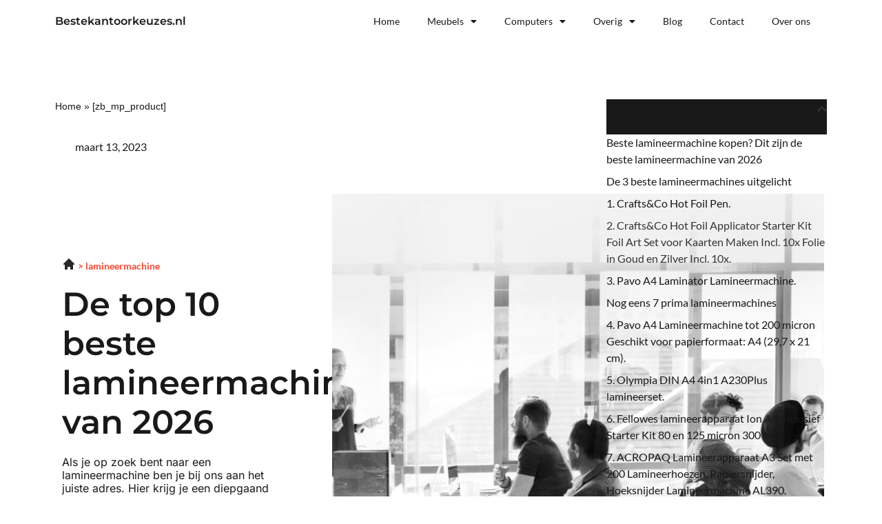

--- FILE ---
content_type: text/html; charset=UTF-8
request_url: https://bestekantoorkeuzes.nl/beste-lamineermachine/
body_size: 23147
content:
<!doctype html>
<html lang="nl-NL">
<head>
	<meta charset="UTF-8">
	<meta name="viewport" content="width=device-width, initial-scale=1">
	<link rel="profile" href="https://gmpg.org/xfn/11">
	<meta name='robots' content='index, follow, max-image-preview:large, max-snippet:-1, max-video-preview:-1' />

	<!-- This site is optimized with the Yoast SEO plugin v26.5 - https://yoast.com/wordpress/plugins/seo/ -->
	<title>Top 10 beste lamineermachine - lamineermachine vergelijking</title>
	<meta name="description" content="Op zoek naar een goede lamineermachine? Hier vind je reviews van de 10 beste lamineermachine, met goede tips en uitleg over iets product." />
	<link rel="canonical" href="https://bestekantoorkeuzes.nl/beste-lamineermachine/" />
	<meta property="og:locale" content="nl_NL" />
	<meta property="og:type" content="article" />
	<meta property="og:title" content="Top 10 beste lamineermachine - lamineermachine vergelijking" />
	<meta property="og:description" content="Op zoek naar een goede lamineermachine? Hier vind je reviews van de 10 beste lamineermachine, met goede tips en uitleg over iets product." />
	<meta property="og:url" content="https://bestekantoorkeuzes.nl/beste-lamineermachine/" />
	<meta property="og:site_name" content="bestekantoorkeuzes.nl" />
	<meta property="article:published_time" content="2023-06-30T00:00:00+02:00" />
	<meta property="article:modified_time" content="2026-01-05T00:00:00+01:00" />
	<meta property="og:image" content="https://bestekantoorkeuzes.nl/wp-content/uploads/2023/06/marijn-auteur.jpg" />
	<meta property="og:image:width" content="979" />
	<meta property="og:image:height" content="922" />
	<meta property="og:image:type" content="image/jpeg" />
	<meta name="twitter:card" content="summary_large_image" />
	<meta name="twitter:label1" content="Geschatte leestijd" />
	<meta name="twitter:data1" content="7 minuten" />
	<script type="application/ld+json" class="yoast-schema-graph">{
	    "@context": "https://schema.org",
	    "@graph": [
	        {
	            "@type": "WebPage",
	            "@id": "https://bestekantoorkeuzes.nl/beste-lamineermachine/#website",
	            "url": "https://bestekantoorkeuzes.nl/beste-lamineermachine/",
	            "name": "lamineermachine",
	            "isPartOf": {
	                "@id": "https://bestekantoorkeuzes.nl/#website"
	            },
	            "primaryImageOfPage": {
	                "@id": "https://bestekantoorkeuzes.nl/beste-lamineermachine/#primaryimage"
	            },
	            "image": {
	                "@id": "https://bestekantoorkeuzes.nl/magic_page_slug/#primaryimage"
	            },
	            "thumbnailUrl": "https://bestekantoorkeuzes.nl/wp-content/uploads/2023/06/marijn-auteur.jpg",
	            "datePublished": "2023-03-13T13:16:49+00:00",
	            "dateModified": "2025-12-17T20:39:20+00:00",
	            "description": "Op zoek naar een goede [zb_mp_product]? Hier vind je reviews van de 10 beste [zb_mp_product], met goede tips en uitleg over iets product.",
	            "breadcrumb": {
	                "@id": "https://bestekantoorkeuzes.nl/beste-lamineermachine/#breadcrumb"
	            },
	            "inLanguage": "nl-NL",
	            "potentialAction": [
	                {
	                    "@type": "ReadAction",
	                    "target": [
	                        "https://bestekantoorkeuzes.nl/beste-lamineermachine/"
	                    ]
	                }
	            ]
	        },
	        {
	            "@type": "ImageObject",
	            "inLanguage": "nl-NL",
	            "@id": "https://bestekantoorkeuzes.nl/beste-lamineermachine/#primaryimage",
	            "url": "https://bestekantoorkeuzes.nl/wp-content/uploads/2023/06/marijn-auteur.jpg",
	            "contentUrl": "https://bestekantoorkeuzes.nl/wp-content/uploads/2023/06/marijn-auteur.jpg",
	            "width": 979,
	            "height": 922
	        },
	        {
	            "@type": "BreadcrumbList",
	            "@id": "https://bestekantoorkeuzes.nl/beste-lamineermachine/#breadcrumb",
	            "itemListElement": [
	                {
	                    "@type": "ListItem",
	                    "position": 1,
	                    "name": "Home",
	                    "item": "https://bestekantoorkeuzes.nl/"
	                },
	                {
	                    "@type": "ListItem",
	                    "position": 2,
	                    "name": "lamineermachine"
	                }
	            ]
	        },
	        {
	            "@type": "WebSite",
	            "@id": "https://bestekantoorkeuzes.nl/#website",
	            "url": "https://bestekantoorkeuzes.nl/",
	            "name": "bestekantoorkeuzes.nl",
	            "description": "bestekantoorkeuzes.nl",
	            "potentialAction": [
	                {
	                    "@type": "SearchAction",
	                    "target": {
	                        "@type": "EntryPoint",
	                        "urlTemplate": "https://bestekantoorkeuzes.nl/?s={search_term_string}"
	                    },
	                    "query-input": {
	                        "@type": "PropertyValueSpecification",
	                        "valueRequired": true,
	                        "valueName": "search_term_string"
	                    }
	                }
	            ],
	            "inLanguage": "nl-NL"
	        }
	    ]
	}</script>
	<!-- / Yoast SEO plugin. -->


<link href='https://fonts.gstatic.com' crossorigin rel='preconnect' />
<link rel="alternate" type="application/rss+xml" title="bestekantoorkeuzes.nl &raquo; feed" href="https://bestekantoorkeuzes.nl/feed/" />
<link rel="alternate" type="application/rss+xml" title="bestekantoorkeuzes.nl &raquo; reacties feed" href="https://bestekantoorkeuzes.nl/comments/feed/" />
<link rel="alternate" title="oEmbed (JSON)" type="application/json+oembed" href="https://bestekantoorkeuzes.nl/wp-json/oembed/1.0/embed?url=https%3A%2F%2Fbestekantoorkeuzes.nl%2Fmagic_page_slug%2F" />
<link rel="alternate" title="oEmbed (XML)" type="text/xml+oembed" href="https://bestekantoorkeuzes.nl/wp-json/oembed/1.0/embed?url=https%3A%2F%2Fbestekantoorkeuzes.nl%2Fmagic_page_slug%2F&#038;format=xml" />
<style id='wp-img-auto-sizes-contain-inline-css'>
img:is([sizes=auto i],[sizes^="auto," i]){contain-intrinsic-size:3000px 1500px}
/*# sourceURL=wp-img-auto-sizes-contain-inline-css */
</style>
<style id='wp-emoji-styles-inline-css'>

	img.wp-smiley, img.emoji {
		display: inline !important;
		border: none !important;
		box-shadow: none !important;
		height: 1em !important;
		width: 1em !important;
		margin: 0 0.07em !important;
		vertical-align: -0.1em !important;
		background: none !important;
		padding: 0 !important;
	}
/*# sourceURL=wp-emoji-styles-inline-css */
</style>
<style id='global-styles-inline-css'>
:root{--wp--preset--aspect-ratio--square: 1;--wp--preset--aspect-ratio--4-3: 4/3;--wp--preset--aspect-ratio--3-4: 3/4;--wp--preset--aspect-ratio--3-2: 3/2;--wp--preset--aspect-ratio--2-3: 2/3;--wp--preset--aspect-ratio--16-9: 16/9;--wp--preset--aspect-ratio--9-16: 9/16;--wp--preset--color--black: #000000;--wp--preset--color--cyan-bluish-gray: #abb8c3;--wp--preset--color--white: #ffffff;--wp--preset--color--pale-pink: #f78da7;--wp--preset--color--vivid-red: #cf2e2e;--wp--preset--color--luminous-vivid-orange: #ff6900;--wp--preset--color--luminous-vivid-amber: #fcb900;--wp--preset--color--light-green-cyan: #7bdcb5;--wp--preset--color--vivid-green-cyan: #00d084;--wp--preset--color--pale-cyan-blue: #8ed1fc;--wp--preset--color--vivid-cyan-blue: #0693e3;--wp--preset--color--vivid-purple: #9b51e0;--wp--preset--gradient--vivid-cyan-blue-to-vivid-purple: linear-gradient(135deg,rgb(6,147,227) 0%,rgb(155,81,224) 100%);--wp--preset--gradient--light-green-cyan-to-vivid-green-cyan: linear-gradient(135deg,rgb(122,220,180) 0%,rgb(0,208,130) 100%);--wp--preset--gradient--luminous-vivid-amber-to-luminous-vivid-orange: linear-gradient(135deg,rgb(252,185,0) 0%,rgb(255,105,0) 100%);--wp--preset--gradient--luminous-vivid-orange-to-vivid-red: linear-gradient(135deg,rgb(255,105,0) 0%,rgb(207,46,46) 100%);--wp--preset--gradient--very-light-gray-to-cyan-bluish-gray: linear-gradient(135deg,rgb(238,238,238) 0%,rgb(169,184,195) 100%);--wp--preset--gradient--cool-to-warm-spectrum: linear-gradient(135deg,rgb(74,234,220) 0%,rgb(151,120,209) 20%,rgb(207,42,186) 40%,rgb(238,44,130) 60%,rgb(251,105,98) 80%,rgb(254,248,76) 100%);--wp--preset--gradient--blush-light-purple: linear-gradient(135deg,rgb(255,206,236) 0%,rgb(152,150,240) 100%);--wp--preset--gradient--blush-bordeaux: linear-gradient(135deg,rgb(254,205,165) 0%,rgb(254,45,45) 50%,rgb(107,0,62) 100%);--wp--preset--gradient--luminous-dusk: linear-gradient(135deg,rgb(255,203,112) 0%,rgb(199,81,192) 50%,rgb(65,88,208) 100%);--wp--preset--gradient--pale-ocean: linear-gradient(135deg,rgb(255,245,203) 0%,rgb(182,227,212) 50%,rgb(51,167,181) 100%);--wp--preset--gradient--electric-grass: linear-gradient(135deg,rgb(202,248,128) 0%,rgb(113,206,126) 100%);--wp--preset--gradient--midnight: linear-gradient(135deg,rgb(2,3,129) 0%,rgb(40,116,252) 100%);--wp--preset--font-size--small: 13px;--wp--preset--font-size--medium: 20px;--wp--preset--font-size--large: 36px;--wp--preset--font-size--x-large: 42px;--wp--preset--spacing--20: 0.44rem;--wp--preset--spacing--30: 0.67rem;--wp--preset--spacing--40: 1rem;--wp--preset--spacing--50: 1.5rem;--wp--preset--spacing--60: 2.25rem;--wp--preset--spacing--70: 3.38rem;--wp--preset--spacing--80: 5.06rem;--wp--preset--shadow--natural: 6px 6px 9px rgba(0, 0, 0, 0.2);--wp--preset--shadow--deep: 12px 12px 50px rgba(0, 0, 0, 0.4);--wp--preset--shadow--sharp: 6px 6px 0px rgba(0, 0, 0, 0.2);--wp--preset--shadow--outlined: 6px 6px 0px -3px rgb(255, 255, 255), 6px 6px rgb(0, 0, 0);--wp--preset--shadow--crisp: 6px 6px 0px rgb(0, 0, 0);}:root { --wp--style--global--content-size: 800px;--wp--style--global--wide-size: 1200px; }:where(body) { margin: 0; }.wp-site-blocks > .alignleft { float: left; margin-right: 2em; }.wp-site-blocks > .alignright { float: right; margin-left: 2em; }.wp-site-blocks > .aligncenter { justify-content: center; margin-left: auto; margin-right: auto; }:where(.wp-site-blocks) > * { margin-block-start: 24px; margin-block-end: 0; }:where(.wp-site-blocks) > :first-child { margin-block-start: 0; }:where(.wp-site-blocks) > :last-child { margin-block-end: 0; }:root { --wp--style--block-gap: 24px; }:root :where(.is-layout-flow) > :first-child{margin-block-start: 0;}:root :where(.is-layout-flow) > :last-child{margin-block-end: 0;}:root :where(.is-layout-flow) > *{margin-block-start: 24px;margin-block-end: 0;}:root :where(.is-layout-constrained) > :first-child{margin-block-start: 0;}:root :where(.is-layout-constrained) > :last-child{margin-block-end: 0;}:root :where(.is-layout-constrained) > *{margin-block-start: 24px;margin-block-end: 0;}:root :where(.is-layout-flex){gap: 24px;}:root :where(.is-layout-grid){gap: 24px;}.is-layout-flow > .alignleft{float: left;margin-inline-start: 0;margin-inline-end: 2em;}.is-layout-flow > .alignright{float: right;margin-inline-start: 2em;margin-inline-end: 0;}.is-layout-flow > .aligncenter{margin-left: auto !important;margin-right: auto !important;}.is-layout-constrained > .alignleft{float: left;margin-inline-start: 0;margin-inline-end: 2em;}.is-layout-constrained > .alignright{float: right;margin-inline-start: 2em;margin-inline-end: 0;}.is-layout-constrained > .aligncenter{margin-left: auto !important;margin-right: auto !important;}.is-layout-constrained > :where(:not(.alignleft):not(.alignright):not(.alignfull)){max-width: var(--wp--style--global--content-size);margin-left: auto !important;margin-right: auto !important;}.is-layout-constrained > .alignwide{max-width: var(--wp--style--global--wide-size);}body .is-layout-flex{display: flex;}.is-layout-flex{flex-wrap: wrap;align-items: center;}.is-layout-flex > :is(*, div){margin: 0;}body .is-layout-grid{display: grid;}.is-layout-grid > :is(*, div){margin: 0;}body{padding-top: 0px;padding-right: 0px;padding-bottom: 0px;padding-left: 0px;}a:where(:not(.wp-element-button)){text-decoration: underline;}:root :where(.wp-element-button, .wp-block-button__link){background-color: #32373c;border-width: 0;color: #fff;font-family: inherit;font-size: inherit;font-style: inherit;font-weight: inherit;letter-spacing: inherit;line-height: inherit;padding-top: calc(0.667em + 2px);padding-right: calc(1.333em + 2px);padding-bottom: calc(0.667em + 2px);padding-left: calc(1.333em + 2px);text-decoration: none;text-transform: inherit;}.has-black-color{color: var(--wp--preset--color--black) !important;}.has-cyan-bluish-gray-color{color: var(--wp--preset--color--cyan-bluish-gray) !important;}.has-white-color{color: var(--wp--preset--color--white) !important;}.has-pale-pink-color{color: var(--wp--preset--color--pale-pink) !important;}.has-vivid-red-color{color: var(--wp--preset--color--vivid-red) !important;}.has-luminous-vivid-orange-color{color: var(--wp--preset--color--luminous-vivid-orange) !important;}.has-luminous-vivid-amber-color{color: var(--wp--preset--color--luminous-vivid-amber) !important;}.has-light-green-cyan-color{color: var(--wp--preset--color--light-green-cyan) !important;}.has-vivid-green-cyan-color{color: var(--wp--preset--color--vivid-green-cyan) !important;}.has-pale-cyan-blue-color{color: var(--wp--preset--color--pale-cyan-blue) !important;}.has-vivid-cyan-blue-color{color: var(--wp--preset--color--vivid-cyan-blue) !important;}.has-vivid-purple-color{color: var(--wp--preset--color--vivid-purple) !important;}.has-black-background-color{background-color: var(--wp--preset--color--black) !important;}.has-cyan-bluish-gray-background-color{background-color: var(--wp--preset--color--cyan-bluish-gray) !important;}.has-white-background-color{background-color: var(--wp--preset--color--white) !important;}.has-pale-pink-background-color{background-color: var(--wp--preset--color--pale-pink) !important;}.has-vivid-red-background-color{background-color: var(--wp--preset--color--vivid-red) !important;}.has-luminous-vivid-orange-background-color{background-color: var(--wp--preset--color--luminous-vivid-orange) !important;}.has-luminous-vivid-amber-background-color{background-color: var(--wp--preset--color--luminous-vivid-amber) !important;}.has-light-green-cyan-background-color{background-color: var(--wp--preset--color--light-green-cyan) !important;}.has-vivid-green-cyan-background-color{background-color: var(--wp--preset--color--vivid-green-cyan) !important;}.has-pale-cyan-blue-background-color{background-color: var(--wp--preset--color--pale-cyan-blue) !important;}.has-vivid-cyan-blue-background-color{background-color: var(--wp--preset--color--vivid-cyan-blue) !important;}.has-vivid-purple-background-color{background-color: var(--wp--preset--color--vivid-purple) !important;}.has-black-border-color{border-color: var(--wp--preset--color--black) !important;}.has-cyan-bluish-gray-border-color{border-color: var(--wp--preset--color--cyan-bluish-gray) !important;}.has-white-border-color{border-color: var(--wp--preset--color--white) !important;}.has-pale-pink-border-color{border-color: var(--wp--preset--color--pale-pink) !important;}.has-vivid-red-border-color{border-color: var(--wp--preset--color--vivid-red) !important;}.has-luminous-vivid-orange-border-color{border-color: var(--wp--preset--color--luminous-vivid-orange) !important;}.has-luminous-vivid-amber-border-color{border-color: var(--wp--preset--color--luminous-vivid-amber) !important;}.has-light-green-cyan-border-color{border-color: var(--wp--preset--color--light-green-cyan) !important;}.has-vivid-green-cyan-border-color{border-color: var(--wp--preset--color--vivid-green-cyan) !important;}.has-pale-cyan-blue-border-color{border-color: var(--wp--preset--color--pale-cyan-blue) !important;}.has-vivid-cyan-blue-border-color{border-color: var(--wp--preset--color--vivid-cyan-blue) !important;}.has-vivid-purple-border-color{border-color: var(--wp--preset--color--vivid-purple) !important;}.has-vivid-cyan-blue-to-vivid-purple-gradient-background{background: var(--wp--preset--gradient--vivid-cyan-blue-to-vivid-purple) !important;}.has-light-green-cyan-to-vivid-green-cyan-gradient-background{background: var(--wp--preset--gradient--light-green-cyan-to-vivid-green-cyan) !important;}.has-luminous-vivid-amber-to-luminous-vivid-orange-gradient-background{background: var(--wp--preset--gradient--luminous-vivid-amber-to-luminous-vivid-orange) !important;}.has-luminous-vivid-orange-to-vivid-red-gradient-background{background: var(--wp--preset--gradient--luminous-vivid-orange-to-vivid-red) !important;}.has-very-light-gray-to-cyan-bluish-gray-gradient-background{background: var(--wp--preset--gradient--very-light-gray-to-cyan-bluish-gray) !important;}.has-cool-to-warm-spectrum-gradient-background{background: var(--wp--preset--gradient--cool-to-warm-spectrum) !important;}.has-blush-light-purple-gradient-background{background: var(--wp--preset--gradient--blush-light-purple) !important;}.has-blush-bordeaux-gradient-background{background: var(--wp--preset--gradient--blush-bordeaux) !important;}.has-luminous-dusk-gradient-background{background: var(--wp--preset--gradient--luminous-dusk) !important;}.has-pale-ocean-gradient-background{background: var(--wp--preset--gradient--pale-ocean) !important;}.has-electric-grass-gradient-background{background: var(--wp--preset--gradient--electric-grass) !important;}.has-midnight-gradient-background{background: var(--wp--preset--gradient--midnight) !important;}.has-small-font-size{font-size: var(--wp--preset--font-size--small) !important;}.has-medium-font-size{font-size: var(--wp--preset--font-size--medium) !important;}.has-large-font-size{font-size: var(--wp--preset--font-size--large) !important;}.has-x-large-font-size{font-size: var(--wp--preset--font-size--x-large) !important;}
:root :where(.wp-block-pullquote){font-size: 1.5em;line-height: 1.6;}
/*# sourceURL=global-styles-inline-css */
</style>
<link rel='stylesheet' id='hello-elementor-css' href='https://bestekantoorkeuzes.nl/wp-content/themes/hello-elementor/assets/css/reset.css?ver=3.4.5' media='all' />
<link rel='stylesheet' id='hello-elementor-theme-style-css' href='https://bestekantoorkeuzes.nl/wp-content/themes/hello-elementor/assets/css/theme.css?ver=3.4.5' media='all' />
<link rel='stylesheet' id='hello-elementor-header-footer-css' href='https://bestekantoorkeuzes.nl/wp-content/themes/hello-elementor/assets/css/header-footer.css?ver=3.4.5' media='all' />
<link rel='stylesheet' id='elementor-frontend-css' href='https://bestekantoorkeuzes.nl/wp-content/plugins/elementor/assets/css/frontend.min.css?ver=3.33.4' media='all' />
<link rel='stylesheet' id='elementor-post-10-css' href='https://bestekantoorkeuzes.nl/wp-content/uploads/elementor/css/post-10.css?ver=1767527068' media='all' />
<link rel='stylesheet' id='widget-heading-css' href='https://bestekantoorkeuzes.nl/wp-content/plugins/elementor/assets/css/widget-heading.min.css?ver=3.33.4' media='all' />
<link rel='stylesheet' id='widget-nav-menu-css' href='https://bestekantoorkeuzes.nl/wp-content/plugins/elementor-pro/assets/css/widget-nav-menu.min.css?ver=3.33.1' media='all' />
<link rel='stylesheet' id='widget-social-icons-css' href='https://bestekantoorkeuzes.nl/wp-content/plugins/elementor/assets/css/widget-social-icons.min.css?ver=3.33.4' media='all' />
<link rel='stylesheet' id='e-apple-webkit-css' href='https://bestekantoorkeuzes.nl/wp-content/plugins/elementor/assets/css/conditionals/apple-webkit.min.css?ver=3.33.4' media='all' />
<link rel='stylesheet' id='widget-divider-css' href='https://bestekantoorkeuzes.nl/wp-content/plugins/elementor/assets/css/widget-divider.min.css?ver=3.33.4' media='all' />
<link rel='stylesheet' id='widget-breadcrumbs-css' href='https://bestekantoorkeuzes.nl/wp-content/plugins/elementor-pro/assets/css/widget-breadcrumbs.min.css?ver=3.33.1' media='all' />
<link rel='stylesheet' id='widget-post-info-css' href='https://bestekantoorkeuzes.nl/wp-content/plugins/elementor-pro/assets/css/widget-post-info.min.css?ver=3.33.1' media='all' />
<link rel='stylesheet' id='widget-icon-list-css' href='https://bestekantoorkeuzes.nl/wp-content/plugins/elementor/assets/css/widget-icon-list.min.css?ver=3.33.4' media='all' />
<link rel='stylesheet' id='elementor-icons-shared-0-css' href='https://bestekantoorkeuzes.nl/wp-content/plugins/elementor/assets/lib/font-awesome/css/fontawesome.min.css?ver=5.15.3' media='all' />
<link rel='stylesheet' id='elementor-icons-fa-regular-css' href='https://bestekantoorkeuzes.nl/wp-content/plugins/elementor/assets/lib/font-awesome/css/regular.min.css?ver=5.15.3' media='all' />
<link rel='stylesheet' id='elementor-icons-fa-solid-css' href='https://bestekantoorkeuzes.nl/wp-content/plugins/elementor/assets/lib/font-awesome/css/solid.min.css?ver=5.15.3' media='all' />
<link rel='stylesheet' id='widget-image-css' href='https://bestekantoorkeuzes.nl/wp-content/plugins/elementor/assets/css/widget-image.min.css?ver=3.33.4' media='all' />
<link rel='stylesheet' id='widget-table-of-contents-css' href='https://bestekantoorkeuzes.nl/wp-content/plugins/elementor-pro/assets/css/widget-table-of-contents.min.css?ver=3.33.1' media='all' />
<link rel='stylesheet' id='widget-posts-css' href='https://bestekantoorkeuzes.nl/wp-content/plugins/elementor-pro/assets/css/widget-posts.min.css?ver=3.33.1' media='all' />
<link rel='stylesheet' id='elementor-icons-css' href='https://bestekantoorkeuzes.nl/wp-content/plugins/elementor/assets/lib/eicons/css/elementor-icons.min.css?ver=5.44.0' media='all' />
<link rel='stylesheet' id='widget-star-rating-css' href='https://bestekantoorkeuzes.nl/wp-content/plugins/elementor/assets/css/widget-star-rating.min.css?ver=3.33.4' media='all' />
<link rel='stylesheet' id='widget-accordion-css' href='https://bestekantoorkeuzes.nl/wp-content/plugins/elementor/assets/css/widget-accordion.min.css?ver=3.33.4' media='all' />
<link rel='stylesheet' id='elementor-post-36-css' href='https://bestekantoorkeuzes.nl/wp-content/uploads/elementor/css/post-36.css?ver=1767530465' media='all' />
<link rel='stylesheet' id='elementor-post-12-css' href='https://bestekantoorkeuzes.nl/wp-content/uploads/elementor/css/post-12.css?ver=1767527069' media='all' />
<link rel='stylesheet' id='elementor-post-33-css' href='https://bestekantoorkeuzes.nl/wp-content/uploads/elementor/css/post-33.css?ver=1767527069' media='all' />
<link rel='stylesheet' id='elementor-post-654-css' href='https://bestekantoorkeuzes.nl/wp-content/uploads/elementor/css/post-654.css?ver=1767527069' media='all' />
<link rel='stylesheet' id='elementor-gf-local-montserrat-css' href='https://bestekantoorkeuzes.nl/wp-content/uploads/elementor/google-fonts/css/montserrat.css?ver=1757300452' media='all' />
<link rel='stylesheet' id='elementor-gf-local-lato-css' href='https://bestekantoorkeuzes.nl/wp-content/uploads/elementor/google-fonts/css/lato.css?ver=1757300453' media='all' />
<link rel='stylesheet' id='elementor-gf-local-inter-css' href='https://bestekantoorkeuzes.nl/wp-content/uploads/elementor/google-fonts/css/inter.css?ver=1757300456' media='all' />
<link rel='stylesheet' id='elementor-gf-local-poppins-css' href='https://bestekantoorkeuzes.nl/wp-content/uploads/elementor/google-fonts/css/poppins.css?ver=1757300498' media='all' />
<link rel='stylesheet' id='elementor-icons-fa-brands-css' href='https://bestekantoorkeuzes.nl/wp-content/plugins/elementor/assets/lib/font-awesome/css/brands.min.css?ver=5.15.3' media='all' />
<script src="https://bestekantoorkeuzes.nl/wp-includes/js/jquery/jquery.min.js?ver=3.7.1" id="jquery-core-js"></script>
<script src="https://bestekantoorkeuzes.nl/wp-includes/js/jquery/jquery-migrate.min.js?ver=3.4.1" id="jquery-migrate-js"></script>
<link rel="https://api.w.org/" href="https://bestekantoorkeuzes.nl/wp-json/" /><link rel="alternate" title="JSON" type="application/json" href="https://bestekantoorkeuzes.nl/wp-json/wp/v2/pages/36" /><link rel="EditURI" type="application/rsd+xml" title="RSD" href="https://bestekantoorkeuzes.nl/xmlrpc.php?rsd" />
<meta name="generator" content="WordPress 6.9" />
<link rel='shortlink' href='https://bestekantoorkeuzes.nl/?p=36' />
<meta name="generator" content="Elementor 3.33.4; features: additional_custom_breakpoints; settings: css_print_method-external, google_font-enabled, font_display-swap">

<!-- Google tag (gtag.js) -->
<script async src="https://www.googletagmanager.com/gtag/js?id=G-R63K613BWD"></script>
<script>
  window.dataLayer = window.dataLayer || [];
  function gtag(){dataLayer.push(arguments);}
  gtag('js', new Date());

  gtag('config', 'G-R63K613BWD');
</script>

			<style>
				.e-con.e-parent:nth-of-type(n+4):not(.e-lazyloaded):not(.e-no-lazyload),
				.e-con.e-parent:nth-of-type(n+4):not(.e-lazyloaded):not(.e-no-lazyload) * {
					background-image: none !important;
				}
				@media screen and (max-height: 1024px) {
					.e-con.e-parent:nth-of-type(n+3):not(.e-lazyloaded):not(.e-no-lazyload),
					.e-con.e-parent:nth-of-type(n+3):not(.e-lazyloaded):not(.e-no-lazyload) * {
						background-image: none !important;
					}
				}
				@media screen and (max-height: 640px) {
					.e-con.e-parent:nth-of-type(n+2):not(.e-lazyloaded):not(.e-no-lazyload),
					.e-con.e-parent:nth-of-type(n+2):not(.e-lazyloaded):not(.e-no-lazyload) * {
						background-image: none !important;
					}
				}
			</style>
			<link rel="icon" href="https://bestekantoorkeuzes.nl/wp-content/uploads/2023/03/cropped-Group-77-32x32.png" sizes="32x32" />
<link rel="icon" href="https://bestekantoorkeuzes.nl/wp-content/uploads/2023/03/cropped-Group-77-192x192.png" sizes="192x192" />
<link rel="apple-touch-icon" href="https://bestekantoorkeuzes.nl/wp-content/uploads/2023/03/cropped-Group-77-180x180.png" />
<meta name="msapplication-TileImage" content="https://bestekantoorkeuzes.nl/wp-content/uploads/2023/03/cropped-Group-77-270x270.png" />
</head>
<body class="wp-singular page-template-default page page-id-36 wp-embed-responsive wp-theme-hello-elementor hello-elementor-default elementor-default elementor-kit-10 elementor-page elementor-page-36 elementor-page-654">


<a class="skip-link screen-reader-text" href="#content">Ga naar de inhoud</a>

		<header data-elementor-type="header" data-elementor-id="12" class="elementor elementor-12 elementor-location-header" data-elementor-post-type="elementor_library">
					<section class="elementor-section elementor-top-section elementor-element elementor-element-11b7035b elementor-section-boxed elementor-section-height-default elementor-section-height-default" data-id="11b7035b" data-element_type="section" data-settings="{&quot;background_background&quot;:&quot;classic&quot;}">
						<div class="elementor-container elementor-column-gap-default">
					<div class="elementor-column elementor-col-33 elementor-top-column elementor-element elementor-element-7288105a" data-id="7288105a" data-element_type="column" data-settings="{&quot;background_background&quot;:&quot;classic&quot;}">
			<div class="elementor-widget-wrap elementor-element-populated">
						<div class="elementor-element elementor-element-736de00e elementor-widget elementor-widget-heading" data-id="736de00e" data-element_type="widget" data-widget_type="heading.default">
				<div class="elementor-widget-container">
					<h2 class="elementor-heading-title elementor-size-default"><a href="/">Bestekantoorkeuzes.nl</a></h2>				</div>
				</div>
					</div>
		</div>
				<div class="elementor-column elementor-col-66 elementor-top-column elementor-element elementor-element-5872fcdb" data-id="5872fcdb" data-element_type="column">
			<div class="elementor-widget-wrap elementor-element-populated">
						<div class="elementor-element elementor-element-3c441294 elementor-nav-menu__align-end elementor-nav-menu--stretch elementor-nav-menu--dropdown-tablet elementor-nav-menu__text-align-aside elementor-nav-menu--toggle elementor-nav-menu--burger elementor-widget elementor-widget-nav-menu" data-id="3c441294" data-element_type="widget" data-settings="{&quot;full_width&quot;:&quot;stretch&quot;,&quot;layout&quot;:&quot;horizontal&quot;,&quot;submenu_icon&quot;:{&quot;value&quot;:&quot;&lt;i class=\&quot;fas fa-caret-down\&quot; aria-hidden=\&quot;true\&quot;&gt;&lt;\/i&gt;&quot;,&quot;library&quot;:&quot;fa-solid&quot;},&quot;toggle&quot;:&quot;burger&quot;}" data-widget_type="nav-menu.default">
				<div class="elementor-widget-container">
								<nav aria-label="Menu" class="elementor-nav-menu--main elementor-nav-menu__container elementor-nav-menu--layout-horizontal e--pointer-none">
				<ul id="menu-1-3c441294" class="elementor-nav-menu"><li class="menu-item menu-item-type-post_type menu-item-object-page menu-item-home menu-item-53"><a href="https://bestekantoorkeuzes.nl/" class="elementor-item">Home</a></li>
<li class="menu-item menu-item-type-custom menu-item-object-custom menu-item-has-children menu-item-209"><a href="#" class="elementor-item elementor-item-anchor">Meubels</a>
<ul class="sub-menu elementor-nav-menu--dropdown">
	<li class="menu-item menu-item-type-custom menu-item-object-custom menu-item-229"><a href="https://bestekantoorkeuzes.nl/beste-archiefkasten/" class="elementor-sub-item">Archiefkasten</a></li>
	<li class="menu-item menu-item-type-custom menu-item-object-custom menu-item-214"><a href="https://bestekantoorkeuzes.nl/beste-bureaustoel-zonder-armleuning/" class="elementor-sub-item">Bureaustoel zonder armleuning</a></li>
	<li class="menu-item menu-item-type-custom menu-item-object-custom menu-item-228"><a href="https://bestekantoorkeuzes.nl/beste-open-boekenkast/" class="elementor-sub-item">Open boekenkast</a></li>
	<li class="menu-item menu-item-type-custom menu-item-object-custom menu-item-212"><a href="https://bestekantoorkeuzes.nl/beste-ronde-bijzettafel/" class="elementor-sub-item">Ronde bijzettafel</a></li>
	<li class="menu-item menu-item-type-custom menu-item-object-custom menu-item-223"><a href="https://bestekantoorkeuzes.nl/beste-slingerbureau/" class="elementor-sub-item">Slingerbureau</a></li>
	<li class="menu-item menu-item-type-custom menu-item-object-custom menu-item-224"><a href="https://bestekantoorkeuzes.nl/beste-smalle-boekekast/" class="elementor-sub-item">Smalle boekenkast</a></li>
</ul>
</li>
<li class="menu-item menu-item-type-custom menu-item-object-custom menu-item-has-children menu-item-211"><a href="#" class="elementor-item elementor-item-anchor">Computers</a>
<ul class="sub-menu elementor-nav-menu--dropdown">
	<li class="menu-item menu-item-type-custom menu-item-object-custom menu-item-225"><a href="https://bestekantoorkeuzes.nl/beste-desktop/" class="elementor-sub-item">Desktop</a></li>
	<li class="menu-item menu-item-type-custom menu-item-object-custom menu-item-226"><a href="https://bestekantoorkeuzes.nl/beste-externe-harde-schijf/" class="elementor-sub-item">Externe harde schijf</a></li>
	<li class="menu-item menu-item-type-custom menu-item-object-custom menu-item-221"><a href="https://bestekantoorkeuzes.nl/beste-hdmi-monitor/" class="elementor-sub-item">HDMI monitor</a></li>
	<li class="menu-item menu-item-type-custom menu-item-object-custom menu-item-217"><a href="https://bestekantoorkeuzes.nl/beste-laptopmuis/" class="elementor-sub-item">Laptopmuis</a></li>
	<li class="menu-item menu-item-type-custom menu-item-object-custom menu-item-218"><a href="https://bestekantoorkeuzes.nl/beste-macbook/" class="elementor-sub-item">Macbook</a></li>
	<li class="menu-item menu-item-type-custom menu-item-object-custom menu-item-219"><a href="https://bestekantoorkeuzes.nl/beste-webcam/" class="elementor-sub-item">Webcam</a></li>
</ul>
</li>
<li class="menu-item menu-item-type-custom menu-item-object-custom menu-item-has-children menu-item-210"><a href="#" class="elementor-item elementor-item-anchor">Overig</a>
<ul class="sub-menu elementor-nav-menu--dropdown">
	<li class="menu-item menu-item-type-custom menu-item-object-custom menu-item-220"><a href="https://bestekantoorkeuzes.nl/beste-e-reader/" class="elementor-sub-item">E-reader</a></li>
	<li class="menu-item menu-item-type-custom menu-item-object-custom menu-item-213"><a href="https://bestekantoorkeuzes.nl/beste-keyboard-statief/" class="elementor-sub-item">Keyboard statief</a></li>
	<li class="menu-item menu-item-type-custom menu-item-object-custom menu-item-216"><a href="https://bestekantoorkeuzes.nl/beste-notitieboek-a3/" class="elementor-sub-item">Notitieboek A3</a></li>
	<li class="menu-item menu-item-type-custom menu-item-object-custom menu-item-227"><a href="https://bestekantoorkeuzes.nl/beste-router/" class="elementor-sub-item">Router</a></li>
	<li class="menu-item menu-item-type-custom menu-item-object-custom menu-item-215"><a href="https://bestekantoorkeuzes.nl/beste-weekplanner/" class="elementor-sub-item">Weekplanner</a></li>
	<li class="menu-item menu-item-type-custom menu-item-object-custom menu-item-222"><a href="https://bestekantoorkeuzes.nl/beste-3d-printer/" class="elementor-sub-item">3D printer</a></li>
</ul>
</li>
<li class="menu-item menu-item-type-post_type menu-item-object-page menu-item-549"><a href="https://bestekantoorkeuzes.nl/blog/" class="elementor-item">Blog</a></li>
<li class="menu-item menu-item-type-post_type menu-item-object-page menu-item-158"><a href="https://bestekantoorkeuzes.nl/contact/" class="elementor-item">Contact</a></li>
<li class="menu-item menu-item-type-post_type menu-item-object-page menu-item-159"><a href="https://bestekantoorkeuzes.nl/over-ons/" class="elementor-item">Over ons</a></li>
</ul>			</nav>
					<div class="elementor-menu-toggle" role="button" tabindex="0" aria-label="Menu toggle" aria-expanded="false">
			<i aria-hidden="true" role="presentation" class="elementor-menu-toggle__icon--open eicon-menu-bar"></i><i aria-hidden="true" role="presentation" class="elementor-menu-toggle__icon--close eicon-close"></i>		</div>
					<nav class="elementor-nav-menu--dropdown elementor-nav-menu__container" aria-hidden="true">
				<ul id="menu-2-3c441294" class="elementor-nav-menu"><li class="menu-item menu-item-type-post_type menu-item-object-page menu-item-home menu-item-53"><a href="https://bestekantoorkeuzes.nl/" class="elementor-item" tabindex="-1">Home</a></li>
<li class="menu-item menu-item-type-custom menu-item-object-custom menu-item-has-children menu-item-209"><a href="#" class="elementor-item elementor-item-anchor" tabindex="-1">Meubels</a>
<ul class="sub-menu elementor-nav-menu--dropdown">
	<li class="menu-item menu-item-type-custom menu-item-object-custom menu-item-229"><a href="https://bestekantoorkeuzes.nl/beste-archiefkasten/" class="elementor-sub-item" tabindex="-1">Archiefkasten</a></li>
	<li class="menu-item menu-item-type-custom menu-item-object-custom menu-item-214"><a href="https://bestekantoorkeuzes.nl/beste-bureaustoel-zonder-armleuning/" class="elementor-sub-item" tabindex="-1">Bureaustoel zonder armleuning</a></li>
	<li class="menu-item menu-item-type-custom menu-item-object-custom menu-item-228"><a href="https://bestekantoorkeuzes.nl/beste-open-boekenkast/" class="elementor-sub-item" tabindex="-1">Open boekenkast</a></li>
	<li class="menu-item menu-item-type-custom menu-item-object-custom menu-item-212"><a href="https://bestekantoorkeuzes.nl/beste-ronde-bijzettafel/" class="elementor-sub-item" tabindex="-1">Ronde bijzettafel</a></li>
	<li class="menu-item menu-item-type-custom menu-item-object-custom menu-item-223"><a href="https://bestekantoorkeuzes.nl/beste-slingerbureau/" class="elementor-sub-item" tabindex="-1">Slingerbureau</a></li>
	<li class="menu-item menu-item-type-custom menu-item-object-custom menu-item-224"><a href="https://bestekantoorkeuzes.nl/beste-smalle-boekekast/" class="elementor-sub-item" tabindex="-1">Smalle boekenkast</a></li>
</ul>
</li>
<li class="menu-item menu-item-type-custom menu-item-object-custom menu-item-has-children menu-item-211"><a href="#" class="elementor-item elementor-item-anchor" tabindex="-1">Computers</a>
<ul class="sub-menu elementor-nav-menu--dropdown">
	<li class="menu-item menu-item-type-custom menu-item-object-custom menu-item-225"><a href="https://bestekantoorkeuzes.nl/beste-desktop/" class="elementor-sub-item" tabindex="-1">Desktop</a></li>
	<li class="menu-item menu-item-type-custom menu-item-object-custom menu-item-226"><a href="https://bestekantoorkeuzes.nl/beste-externe-harde-schijf/" class="elementor-sub-item" tabindex="-1">Externe harde schijf</a></li>
	<li class="menu-item menu-item-type-custom menu-item-object-custom menu-item-221"><a href="https://bestekantoorkeuzes.nl/beste-hdmi-monitor/" class="elementor-sub-item" tabindex="-1">HDMI monitor</a></li>
	<li class="menu-item menu-item-type-custom menu-item-object-custom menu-item-217"><a href="https://bestekantoorkeuzes.nl/beste-laptopmuis/" class="elementor-sub-item" tabindex="-1">Laptopmuis</a></li>
	<li class="menu-item menu-item-type-custom menu-item-object-custom menu-item-218"><a href="https://bestekantoorkeuzes.nl/beste-macbook/" class="elementor-sub-item" tabindex="-1">Macbook</a></li>
	<li class="menu-item menu-item-type-custom menu-item-object-custom menu-item-219"><a href="https://bestekantoorkeuzes.nl/beste-webcam/" class="elementor-sub-item" tabindex="-1">Webcam</a></li>
</ul>
</li>
<li class="menu-item menu-item-type-custom menu-item-object-custom menu-item-has-children menu-item-210"><a href="#" class="elementor-item elementor-item-anchor" tabindex="-1">Overig</a>
<ul class="sub-menu elementor-nav-menu--dropdown">
	<li class="menu-item menu-item-type-custom menu-item-object-custom menu-item-220"><a href="https://bestekantoorkeuzes.nl/beste-e-reader/" class="elementor-sub-item" tabindex="-1">E-reader</a></li>
	<li class="menu-item menu-item-type-custom menu-item-object-custom menu-item-213"><a href="https://bestekantoorkeuzes.nl/beste-keyboard-statief/" class="elementor-sub-item" tabindex="-1">Keyboard statief</a></li>
	<li class="menu-item menu-item-type-custom menu-item-object-custom menu-item-216"><a href="https://bestekantoorkeuzes.nl/beste-notitieboek-a3/" class="elementor-sub-item" tabindex="-1">Notitieboek A3</a></li>
	<li class="menu-item menu-item-type-custom menu-item-object-custom menu-item-227"><a href="https://bestekantoorkeuzes.nl/beste-router/" class="elementor-sub-item" tabindex="-1">Router</a></li>
	<li class="menu-item menu-item-type-custom menu-item-object-custom menu-item-215"><a href="https://bestekantoorkeuzes.nl/beste-weekplanner/" class="elementor-sub-item" tabindex="-1">Weekplanner</a></li>
	<li class="menu-item menu-item-type-custom menu-item-object-custom menu-item-222"><a href="https://bestekantoorkeuzes.nl/beste-3d-printer/" class="elementor-sub-item" tabindex="-1">3D printer</a></li>
</ul>
</li>
<li class="menu-item menu-item-type-post_type menu-item-object-page menu-item-549"><a href="https://bestekantoorkeuzes.nl/blog/" class="elementor-item" tabindex="-1">Blog</a></li>
<li class="menu-item menu-item-type-post_type menu-item-object-page menu-item-158"><a href="https://bestekantoorkeuzes.nl/contact/" class="elementor-item" tabindex="-1">Contact</a></li>
<li class="menu-item menu-item-type-post_type menu-item-object-page menu-item-159"><a href="https://bestekantoorkeuzes.nl/over-ons/" class="elementor-item" tabindex="-1">Over ons</a></li>
</ul>			</nav>
						</div>
				</div>
					</div>
		</div>
					</div>
		</section>
				</header>
				<div data-elementor-type="single-post" data-elementor-id="654" class="elementor elementor-654 elementor-location-single post-36 page type-page status-publish hentry" data-elementor-post-type="elementor_library">
					<section class="elementor-section elementor-top-section elementor-element elementor-element-4862eaa3 elementor-section-boxed elementor-section-height-default elementor-section-height-default" data-id="4862eaa3" data-element_type="section">
						<div class="elementor-container elementor-column-gap-default">
					<div class="elementor-column elementor-col-66 elementor-top-column elementor-element elementor-element-3103037f" data-id="3103037f" data-element_type="column">
			<div class="elementor-widget-wrap elementor-element-populated">
						<div class="elementor-element elementor-element-7b4e4d2c elementor-widget elementor-widget-breadcrumbs" data-id="7b4e4d2c" data-element_type="widget" data-widget_type="breadcrumbs.default">
				<div class="elementor-widget-container">
					<p id="breadcrumbs"><span><span><a href="https://bestekantoorkeuzes.nl/">Home</a></span> » <span class="breadcrumb_last" aria-current="page">[zb_mp_product]</span></span></p>				</div>
				</div>
				<div class="elementor-element elementor-element-4216fcaa elementor-widget elementor-widget-post-info" data-id="4216fcaa" data-element_type="widget" data-widget_type="post-info.default">
				<div class="elementor-widget-container">
							<ul class="elementor-inline-items elementor-icon-list-items elementor-post-info">
								<li class="elementor-icon-list-item elementor-repeater-item-9a0fae1 elementor-inline-item" itemprop="datePublished">
						<a href="https://bestekantoorkeuzes.nl/2023/03/13/">
											<span class="elementor-icon-list-icon">
															</span>
									<span class="elementor-icon-list-text elementor-post-info__item elementor-post-info__item--type-date">
										<time>maart 13, 2023</time>					</span>
									</a>
				</li>
				</ul>
						</div>
				</div>
				<div class="elementor-element elementor-element-442e7f86 elementor-widget elementor-widget-theme-post-content" data-id="442e7f86" data-element_type="widget" data-widget_type="theme-post-content.default">
				<div class="elementor-widget-container">
							<div data-elementor-type="wp-page" data-elementor-id="36" class="elementor elementor-36" data-elementor-post-type="page">
						<section class="elementor-section elementor-top-section elementor-element elementor-element-5c94c05 elementor-section-boxed elementor-section-height-default elementor-section-height-default" data-id="5c94c05" data-element_type="section" data-settings="{&quot;background_background&quot;:&quot;classic&quot;}">
						<div class="elementor-container elementor-column-gap-default">
					<div class="elementor-column elementor-col-50 elementor-top-column elementor-element elementor-element-1d50840" data-id="1d50840" data-element_type="column" data-settings="{&quot;background_background&quot;:&quot;classic&quot;}">
			<div class="elementor-widget-wrap elementor-element-populated">
						<div class="elementor-element elementor-element-17e5a7b elementor-widget elementor-widget-heading" data-id="17e5a7b" data-element_type="widget" data-widget_type="heading.default">
				<div class="elementor-widget-container">
					<span class="elementor-heading-title elementor-size-default"><style>
    .zbmp-breadcrumb {
        list-style-type: none;
        padding-left: 0;
    }

    .zbmp-breadcrumb li {
        display: inline-block;
    }

    .zbmp-breadcrumb li::after {
        content: ' > ';
    }

    .zbmp-breadcrumb li:last-child::after {
        content: '';
    }

    .zbmp-breadcrumb .breadcrumb-home {
        text-decoration: none;
    }

    .zbmp-breadcrumb .breadcrumb-home::before {
        background-image: url("[data-uri]");
        background-size: 20px;
        display: inline-block;
        width: 20px;
        height: 20px;
        position: relative;
        top: 2px;
        content: '';
    }
</style>
<ol class="zbmp-breadcrumb" itemscope itemtype="https://schema.org/BreadcrumbList">
  <li itemprop="itemListElement" itemscope itemtype="https://schema.org/ListItem">
    <a class="breadcrumb-home" itemprop='item' href="https://bestekantoorkeuzes.nl">
      <meta itemprop="name" content="Home" />
    </a>
    <meta itemprop="position" content="1"/>
  </li>
          <li itemprop="itemListElement" itemscope itemtype="https://schema.org/ListItem">
          <span itemprop='name'>lamineermachine</span>        <meta itemprop="position" content="2"/>
      </li>
    </ol></span>				</div>
				</div>
				<div class="elementor-element elementor-element-8f42d99 elementor-widget elementor-widget-heading" data-id="8f42d99" data-element_type="widget" data-widget_type="heading.default">
				<div class="elementor-widget-container">
					<h1 class="elementor-heading-title elementor-size-default">De top 10 beste lamineermachine
van 2026</h1>				</div>
				</div>
				<div class="elementor-element elementor-element-345e094 elementor-widget elementor-widget-text-editor" data-id="345e094" data-element_type="widget" data-widget_type="text-editor.default">
				<div class="elementor-widget-container">
									<p>Als je op zoek bent naar een lamineermachine ben je bij ons aan het juiste adres. Hier krijg je een diepgaand inzicht in de top 10 beste lamineermachines die er te vinden zijn. We geven je een overzichtelijke vergelijking, zodat je de beste lamineermachine kunt kiezen die aan je wensen voldoet. Van kleine handmatige lamineermachine tot professionele machines. Lees verder om te ontdekken welke lamineermachine het beste bij jou past.</p>								</div>
				</div>
				<div class="elementor-element elementor-element-b345381 elementor-align-left elementor-widget elementor-widget-button" data-id="b345381" data-element_type="widget" data-widget_type="button.default">
				<div class="elementor-widget-container">
									<div class="elementor-button-wrapper">
					<a class="elementor-button elementor-button-link elementor-size-sm" href="#blok1">
						<span class="elementor-button-content-wrapper">
									<span class="elementor-button-text">Lees Meer</span>
					</span>
					</a>
				</div>
								</div>
				</div>
					</div>
		</div>
				<div class="elementor-column elementor-col-50 elementor-top-column elementor-element elementor-element-8a6d021 elementor-hidden-tablet elementor-hidden-mobile" data-id="8a6d021" data-element_type="column" data-settings="{&quot;background_background&quot;:&quot;classic&quot;}">
			<div class="elementor-widget-wrap">
							</div>
		</div>
					</div>
		</section>
				<section class="elementor-section elementor-top-section elementor-element elementor-element-54ffe9b elementor-section-boxed elementor-section-height-default elementor-section-height-default" data-id="54ffe9b" data-element_type="section">
						<div class="elementor-container elementor-column-gap-default">
					<div class="elementor-column elementor-col-100 elementor-top-column elementor-element elementor-element-e744820" data-id="e744820" data-element_type="column">
			<div class="elementor-widget-wrap elementor-element-populated">
						<div class="elementor-element elementor-element-a3ad333 elementor-widget elementor-widget-heading" data-id="a3ad333" data-element_type="widget" data-widget_type="heading.default">
				<div class="elementor-widget-container">
					<h2 class="elementor-heading-title elementor-size-default">Beste lamineermachine kopen? Dit zijn de beste lamineermachine van 2026</h2>				</div>
				</div>
				<div class="elementor-element elementor-element-bef99c4 elementor-widget__width-initial elementor-widget-mobile__width-inherit elementor-widget elementor-widget-text-editor" data-id="bef99c4" data-element_type="widget" data-widget_type="text-editor.default">
				<div class="elementor-widget-container">
									<p>Heb je interesse om een nieuwe lamineermachine te kopen? Verstandig. Je geniet met één van de beste lamineermachine van veel gemak, maar wat is nou de beste lamineermachine van dit moment? Die vraag staat in dit artikel centraal. In dit artikel beantwoorden wij deze vraag voor je aan de hand van een top 10.</p><p>Als je een nieuwe lamineermachine wilt kopen, moet je vooral kritisch zijn. Je moet kritisch naar de verschillende varianten kijken, maar ook naar je voorkeuren en wensen. Om met je de koop van de beste lamineermachine te helpen, hebben wij een top 10 voor je samengesteld. Neem de productreviews door en neem ook onze tips door. Dat stelt je in staat om snel de beste lamineermachine uit te kiezen.</p><p><strong>Laatste aanpassing: 5 jan. 2026</strong></p>								</div>
				</div>
					</div>
		</div>
					</div>
		</section>
				<section class="elementor-section elementor-top-section elementor-element elementor-element-3bc906f1 elementor-section-boxed elementor-section-height-default elementor-section-height-default" data-id="3bc906f1" data-element_type="section" data-settings="{&quot;background_background&quot;:&quot;classic&quot;}">
						<div class="elementor-container elementor-column-gap-default">
					<div class="elementor-column elementor-col-100 elementor-top-column elementor-element elementor-element-72895469" data-id="72895469" data-element_type="column" data-settings="{&quot;background_background&quot;:&quot;classic&quot;}">
			<div class="elementor-widget-wrap elementor-element-populated">
						<div class="elementor-element elementor-element-7dd10be elementor-widget elementor-widget-text-editor" data-id="7dd10be" data-element_type="widget" data-widget_type="text-editor.default">
				<div class="elementor-widget-container">
									<p>Kun je een voorliefde voor kantoorartikelen hebben? Het klinkt mogelijk apart, maar het is absoluut mogelijk. Zelf word ik helemaal gek van de mooiste artikelen voor op het kantoor. Deze artikelen maken mij blij en laten me ook efficiënter werken. Graag wil ik dat óók voor jou voor elkaar krijgen. Samen met een team van andere specialisten werk ik daarom dagelijks aan Bestekantoorkeuzes.nl.</p><p><strong>30 jun. 2023</strong></p>								</div>
				</div>
				<section class="elementor-section elementor-inner-section elementor-element elementor-element-4e90fb8b elementor-section-boxed elementor-section-height-default elementor-section-height-default" data-id="4e90fb8b" data-element_type="section">
						<div class="elementor-container elementor-column-gap-default">
					<div class="elementor-column elementor-col-50 elementor-inner-column elementor-element elementor-element-6e2d26f8" data-id="6e2d26f8" data-element_type="column">
			<div class="elementor-widget-wrap elementor-element-populated">
						<div class="elementor-element elementor-element-7cb089a6 elementor-widget elementor-widget-image" data-id="7cb089a6" data-element_type="widget" data-widget_type="image.default">
				<div class="elementor-widget-container">
															<img fetchpriority="high" fetchpriority="high" decoding="async" width="800" height="753" src="https://bestekantoorkeuzes.nl/wp-content/uploads/2023/06/marijn-auteur.jpg" class="attachment-large size-large wp-image-248" alt="" srcset="https://bestekantoorkeuzes.nl/wp-content/uploads/2023/06/marijn-auteur.jpg 979w, https://bestekantoorkeuzes.nl/wp-content/uploads/2023/06/marijn-auteur-300x283.jpg 300w, https://bestekantoorkeuzes.nl/wp-content/uploads/2023/06/marijn-auteur-768x723.jpg 768w" sizes="(max-width: 800px) 100vw, 800px" />															</div>
				</div>
					</div>
		</div>
				<div class="elementor-column elementor-col-50 elementor-inner-column elementor-element elementor-element-52d9be1a" data-id="52d9be1a" data-element_type="column">
			<div class="elementor-widget-wrap elementor-element-populated">
						<div class="elementor-element elementor-element-61ad1cb9 elementor-widget elementor-widget-heading" data-id="61ad1cb9" data-element_type="widget" data-widget_type="heading.default">
				<div class="elementor-widget-container">
					<span class="elementor-heading-title elementor-size-default">Marijn de Jong</span>				</div>
				</div>
					</div>
		</div>
					</div>
		</section>
					</div>
		</div>
					</div>
		</section>
				<section class="elementor-section elementor-top-section elementor-element elementor-element-d2472ef elementor-section-boxed elementor-section-height-default elementor-section-height-default" data-id="d2472ef" data-element_type="section" id="blok1" data-settings="{&quot;background_background&quot;:&quot;classic&quot;}">
						<div class="elementor-container elementor-column-gap-default">
					<div class="elementor-column elementor-col-50 elementor-top-column elementor-element elementor-element-341317c9" data-id="341317c9" data-element_type="column">
			<div class="elementor-widget-wrap elementor-element-populated">
						<section class="elementor-section elementor-inner-section elementor-element elementor-element-1750dd9e elementor-section-boxed elementor-section-height-default elementor-section-height-default" data-id="1750dd9e" data-element_type="section" data-settings="{&quot;background_background&quot;:&quot;classic&quot;}">
						<div class="elementor-container elementor-column-gap-default">
					<div class="elementor-column elementor-col-100 elementor-inner-column elementor-element elementor-element-3b5263ca" data-id="3b5263ca" data-element_type="column">
			<div class="elementor-widget-wrap elementor-element-populated">
						<div class="elementor-element elementor-element-4b2e54e3 elementor-widget-tablet__width-inherit elementor-widget__width-inherit elementor-widget-mobile__width-inherit elementor-widget elementor-widget-heading" data-id="4b2e54e3" data-element_type="widget" data-widget_type="heading.default">
				<div class="elementor-widget-container">
					<h2 class="elementor-heading-title elementor-size-default">De 3 beste lamineermachines uitgelicht</h2>				</div>
				</div>
				<div class="elementor-element elementor-element-7fcae9f0 elementor-widget__width-inherit elementor-widget-mobile__width-inherit elementor-widget elementor-widget-text-editor" data-id="7fcae9f0" data-element_type="widget" data-widget_type="text-editor.default">
				<div class="elementor-widget-container">
									<div class="flex max-w-full flex-col flex-grow"><div class="min-h-8 text-message flex w-full flex-col items-end gap-2 whitespace-normal break-words text-start [.text-message+&amp;]:mt-5" dir="auto" data-message-author-role="assistant" data-message-id="a7f7e840-2882-4093-a5dc-4b866227fd20" data-message-model-slug="gpt-4o"><div class="flex w-full flex-col gap-1 empty:hidden first:pt-[3px]"><div class="markdown prose w-full break-words dark:prose-invert dark"><p>Wil je graag het allerbeste? Dan adviseren wij je om te kiezen uit één van de 3 beste lamineermachine. Deze varianten hebben de hoogste scores in onze test behaald, dankzij hun gebruiksgemak, samenstelling en uitstekende prijs-kwaliteitsverhouding. Met een keuze uit deze top 3 ben je verzekerd van een aankoop waar je geen spijt van krijgt.</p></div></div></div></div>								</div>
				</div>
					</div>
		</div>
					</div>
		</section>
				<section class="elementor-section elementor-inner-section elementor-element elementor-element-f4d2516 elementor-section-boxed elementor-section-height-default elementor-section-height-default" data-id="f4d2516" data-element_type="section" data-settings="{&quot;background_background&quot;:&quot;classic&quot;}">
						<div class="elementor-container elementor-column-gap-default">
					<div class="elementor-column elementor-col-100 elementor-inner-column elementor-element elementor-element-2fe8e7a" data-id="2fe8e7a" data-element_type="column">
			<div class="elementor-widget-wrap elementor-element-populated">
						<div class="elementor-element elementor-element-01a0df8 elementor-widget elementor-widget-text-editor" data-id="01a0df8" data-element_type="widget" data-widget_type="text-editor.default">
				<div class="elementor-widget-container">
									<img decoding="async" class="size-medium wp-image-2237 alignleft" style="background: #000; border-radius: 15px;" src="https://images.myfreeimagehost.com/bol-com/45e99bb3-f1af-4b9c-b053-e8a3652891ea" alt=""/>								</div>
				</div>
				<div class="elementor-element elementor-element-f56f5d2 elementor-widget__width-inherit elementor-widget-tablet__width-inherit elementor-widget-mobile__width-inherit elementor-widget elementor-widget-heading" data-id="f56f5d2" data-element_type="widget" data-widget_type="heading.default">
				<div class="elementor-widget-container">
					<h2 class="elementor-heading-title elementor-size-default">1. Crafts&Co Hot Foil Pen.</h2>				</div>
				</div>
				<div class="elementor-element elementor-element-3ea9850 elementor--star-style-star_fontawesome elementor-widget elementor-widget-star-rating" data-id="3ea9850" data-element_type="widget" data-widget_type="star-rating.default">
				<div class="elementor-widget-container">
							<div class="elementor-star-rating__wrapper">
						<div class="elementor-star-rating" itemtype="http://schema.org/Rating" itemscope="" itemprop="reviewRating">
				<i class="elementor-star-full" aria-hidden="true">&#xE934;</i><i class="elementor-star-full" aria-hidden="true">&#xE934;</i><i class="elementor-star-full" aria-hidden="true">&#xE934;</i><i class="elementor-star-full" aria-hidden="true">&#xE934;</i><i class="elementor-star-full" aria-hidden="true">&#xE934;</i>				<span itemprop="ratingValue" class="elementor-screen-only">Waardering 5 van 5</span>
			</div>
		</div>
						</div>
				</div>
				<div class="elementor-element elementor-element-b65a1d3 elementor-widget__width-inherit elementor-widget-mobile__width-inherit elementor-widget elementor-widget-text-editor" data-id="b65a1d3" data-element_type="widget" data-widget_type="text-editor.default">
				<div class="elementor-widget-container">
									<p>Met de Crafts&Co Hot Foil Pen kun je je creativiteit de vrije loop laten gaan. Deze draadloze pen is geleverd met een metalen stencil, waarmee je letters, cijfers en figuurtjes met hot foil kunt overbrengen. Zo kun je je handschrift op vele voorwerpen vereeuwigen met een metallic laagje.

De Hot Foil Pen is geschikt voor het versieren van kaarten, bulletjournals, scrapbooks, uitnodigingen en andere accessoires. Met een metalen stencil kun je eenvoudig en snel mooie hot foil effecten creëren. Daarmee kun je de perfecte sfeer creeëren bij elke speciale gelegenheid. Of je nu een verjaardagskaart maakt voor een vriend of een unieke scrapbook met herinneringen, de Hot Foil Pen zorgt voor een mooie afwerking.</p>								</div>
				</div>
				<div class="elementor-element elementor-element-f0e7530 elementor-align-left elementor-widget elementor-widget-button" data-id="f0e7530" data-element_type="widget" data-widget_type="button.default">
				<div class="elementor-widget-container">
									<div class="elementor-button-wrapper">
					<a class="elementor-button elementor-button-link elementor-size-sm" href="https://partner.bol.com/click/click?p=2&t=url&s=1325376&f=TXL&url=https%3A%2F%2Fwww.bol.com%2Fnl%2Fnl%2Fp%2Fcrafts-co-hot-foil-pen%2F9200000124368146%2F">
						<span class="elementor-button-content-wrapper">
						<span class="elementor-button-icon">
				<svg xmlns="http://www.w3.org/2000/svg" width="14" height="7" viewBox="0 0 14 7" fill="none"><path d="M10.3333 0.833252L13 3.49992M13 3.49992L10.3333 6.16659M13 3.49992H1" stroke="white" stroke-width="1.5" stroke-linecap="round" stroke-linejoin="round"></path></svg>			</span>
									<span class="elementor-button-text">Bekijk goedkoopste prijs</span>
					</span>
					</a>
				</div>
								</div>
				</div>
					</div>
		</div>
					</div>
		</section>
				<section class="elementor-section elementor-inner-section elementor-element elementor-element-464fa458 elementor-section-boxed elementor-section-height-default elementor-section-height-default" data-id="464fa458" data-element_type="section" data-settings="{&quot;background_background&quot;:&quot;classic&quot;}">
						<div class="elementor-container elementor-column-gap-default">
					<div class="elementor-column elementor-col-100 elementor-inner-column elementor-element elementor-element-735b3751" data-id="735b3751" data-element_type="column">
			<div class="elementor-widget-wrap elementor-element-populated">
						<div class="elementor-element elementor-element-4aa0ab0a elementor-widget elementor-widget-text-editor" data-id="4aa0ab0a" data-element_type="widget" data-widget_type="text-editor.default">
				<div class="elementor-widget-container">
									<img decoding="async" class="size-medium wp-image-2237 alignleft" style="background: #000; border-radius: 15px;" src="https://images.myfreeimagehost.com/bol-com/fbef2d0d-0bda-47d4-bcfb-0026ba0b9281" alt="" />								</div>
				</div>
				<div class="elementor-element elementor-element-8af36e8 elementor-widget__width-inherit elementor-widget-tablet__width-inherit elementor-widget-mobile__width-inherit elementor-widget elementor-widget-heading" data-id="8af36e8" data-element_type="widget" data-widget_type="heading.default">
				<div class="elementor-widget-container">
					<h2 class="elementor-heading-title elementor-size-default">2. Crafts&Co Hot Foil Applicator Starter Kit Foil Art Set voor Kaarten Maken Incl. 10x Folie in Goud en Zilver Incl. 10x.</h2>				</div>
				</div>
				<div class="elementor-element elementor-element-6284ee9 elementor--star-style-star_fontawesome elementor-widget elementor-widget-star-rating" data-id="6284ee9" data-element_type="widget" data-widget_type="star-rating.default">
				<div class="elementor-widget-container">
							<div class="elementor-star-rating__wrapper">
						<div class="elementor-star-rating" itemtype="http://schema.org/Rating" itemscope="" itemprop="reviewRating">
				<i class="elementor-star-full" aria-hidden="true">&#xE934;</i><i class="elementor-star-full" aria-hidden="true">&#xE934;</i><i class="elementor-star-full" aria-hidden="true">&#xE934;</i><i class="elementor-star-full" aria-hidden="true">&#xE934;</i><i class="elementor-star-full" aria-hidden="true">&#xE934;</i>				<span itemprop="ratingValue" class="elementor-screen-only">Waardering 5 van 5</span>
			</div>
		</div>
						</div>
				</div>
				<div class="elementor-element elementor-element-40d08816 elementor-widget__width-inherit elementor-widget-mobile__width-inherit elementor-widget elementor-widget-text-editor" data-id="40d08816" data-element_type="widget" data-widget_type="text-editor.default">
				<div class="elementor-widget-container">
									<p>Met de Crafts&Co Hot Foil Applicator Starter Kit Foil Art Set kun je eenvoudig en snel het perfecte ontwerp creëren. De applicator is het perfecte gereedschap voor het maken van de mooiste kaarten en andere decoraties en is eenvoudig te gebruiken. In de starter set zitten 10 verschillende folies in goud en zilver, waardoor je verschillende kleuren en designs kunt maken. Met de set kun je verschillende designs afdrukken op bijvoorbeeld kaarten, enveloppen of andere decoraties.

Dankzij de applicator kun je je creativiteit de vrije loop laten en je eigen ontwerpen maken. Het speciale ontwerp van de applicator zorgt ervoor dat je patroon gelijkmatig wordt afgedrukt. De applicator is gemaakt van duurzaam materiaal en is veelzijdig inzetbaar. Verder is de applicator eenvoudig schoon te maken, waardoor je hem meerdere keren kunt gebruiken. De Crafts&Co Hot Foil Applicator Starter Kit Foil Art Set is de perfecte manier om je hobbyprojecten naar het volgende niveau te tillen en om de mooiste ontwerpen te creëren.</p>								</div>
				</div>
				<div class="elementor-element elementor-element-42a1c476 elementor-align-left elementor-widget elementor-widget-button" data-id="42a1c476" data-element_type="widget" data-widget_type="button.default">
				<div class="elementor-widget-container">
									<div class="elementor-button-wrapper">
					<a class="elementor-button elementor-button-link elementor-size-sm" href="https://partner.bol.com/click/click?p=2&t=url&s=1325376&f=TXL&url=https%3A%2F%2Fwww.bol.com%2Fnl%2Fnl%2Fp%2Fcrafts-co-hot-foil-applicator-starter-kit-foil-art-set-voor-kaarten-maken-incl-10x-folie-in-goud-en-zilver-incl-10x-design-stencil-kaarten-incl-transfer-enveloppe%2F9200000116025458%2F">
						<span class="elementor-button-content-wrapper">
						<span class="elementor-button-icon">
				<svg xmlns="http://www.w3.org/2000/svg" width="14" height="7" viewBox="0 0 14 7" fill="none"><path d="M10.3333 0.833252L13 3.49992M13 3.49992L10.3333 6.16659M13 3.49992H1" stroke="white" stroke-width="1.5" stroke-linecap="round" stroke-linejoin="round"></path></svg>			</span>
									<span class="elementor-button-text">Bekijk goedkoopste prijs</span>
					</span>
					</a>
				</div>
								</div>
				</div>
					</div>
		</div>
					</div>
		</section>
				<section class="elementor-section elementor-inner-section elementor-element elementor-element-4de63b3b elementor-section-boxed elementor-section-height-default elementor-section-height-default" data-id="4de63b3b" data-element_type="section" data-settings="{&quot;background_background&quot;:&quot;classic&quot;}">
						<div class="elementor-container elementor-column-gap-default">
					<div class="elementor-column elementor-col-100 elementor-inner-column elementor-element elementor-element-6b63aa51" data-id="6b63aa51" data-element_type="column">
			<div class="elementor-widget-wrap elementor-element-populated">
						<div class="elementor-element elementor-element-2551de5c elementor-widget elementor-widget-text-editor" data-id="2551de5c" data-element_type="widget" data-widget_type="text-editor.default">
				<div class="elementor-widget-container">
									<img decoding="async" class="size-medium wp-image-2237 alignleft" style="background: #000; border-radius: 15px;" src="https://images.myfreeimagehost.com/bol-com/0fd05e4b-1865-45a9-a5cc-b29e7bdfbb7c" alt="" />								</div>
				</div>
				<div class="elementor-element elementor-element-25e8a1c4 elementor-widget__width-inherit elementor-widget-tablet__width-inherit elementor-widget-mobile__width-inherit elementor-widget elementor-widget-heading" data-id="25e8a1c4" data-element_type="widget" data-widget_type="heading.default">
				<div class="elementor-widget-container">
					<h2 class="elementor-heading-title elementor-size-default">3. Pavo A4 Laminator Lamineermachine.</h2>				</div>
				</div>
				<div class="elementor-element elementor-element-306cef13 elementor--star-style-star_fontawesome elementor-widget elementor-widget-star-rating" data-id="306cef13" data-element_type="widget" data-widget_type="star-rating.default">
				<div class="elementor-widget-container">
							<div class="elementor-star-rating__wrapper">
						<div class="elementor-star-rating" itemtype="http://schema.org/Rating" itemscope="" itemprop="reviewRating">
				<i class="elementor-star-full" aria-hidden="true">&#xE934;</i><i class="elementor-star-full" aria-hidden="true">&#xE934;</i><i class="elementor-star-full" aria-hidden="true">&#xE934;</i><i class="elementor-star-full" aria-hidden="true">&#xE934;</i><i class="elementor-star-full" aria-hidden="true">&#xE934;</i>				<span itemprop="ratingValue" class="elementor-screen-only">Waardering 5 van 5</span>
			</div>
		</div>
						</div>
				</div>
				<div class="elementor-element elementor-element-7c142238 elementor-widget__width-inherit elementor-widget-mobile__width-inherit elementor-widget elementor-widget-text-editor" data-id="7c142238" data-element_type="widget" data-widget_type="text-editor.default">
				<div class="elementor-widget-container">
									<p>De Pavo A4 Laminator Lamineermachine is een professionele lamineermachine die gemaakt is om documenten van hoge kwaliteit te lamineren. Het apparaat is ontworpen om eenvoudig te gebruiken en heeft een bedieningspaneel met led-indicatoren voor een efficiënte laminering. Met zijn geavanceerde technologie kan de machine documenten lamineren met een dikte tot 200 micron in een minuut plusminus 250 mm. De lamineermachine heeft ook een warmte-isolatiefunctie om een optimale prestatie te garanderen.

De Pavo A4 Laminator Lamineermachine is een allround lamineermachine die perfect is voor thuisgebruikers en zakelijke klanten. Met zijn innovatieve technologie en energiezuinige voeding is het een betrouwbare optie voor lange termijn projecten. De lamineermachine is ook gemakkelijk in gebruik, met een bedieningspaneel en een laminatie-indicatie-LED. De machine heeft ook een veiligheidssysteem om te voorkomen dat de documenten beschadigd raken tijdens het lamineren.</p>								</div>
				</div>
				<div class="elementor-element elementor-element-c93661c elementor-align-left elementor-widget elementor-widget-button" data-id="c93661c" data-element_type="widget" data-widget_type="button.default">
				<div class="elementor-widget-container">
									<div class="elementor-button-wrapper">
					<a class="elementor-button elementor-button-link elementor-size-sm" href="https://partner.bol.com/click/click?p=2&t=url&s=1325376&f=TXL&url=https%3A%2F%2Fwww.bol.com%2Fnl%2Fnl%2Fp%2Fpavo-a4-laminator-lamineermachine%2F9200000067436296%2F">
						<span class="elementor-button-content-wrapper">
						<span class="elementor-button-icon">
				<svg xmlns="http://www.w3.org/2000/svg" width="14" height="7" viewBox="0 0 14 7" fill="none"><path d="M10.3333 0.833252L13 3.49992M13 3.49992L10.3333 6.16659M13 3.49992H1" stroke="white" stroke-width="1.5" stroke-linecap="round" stroke-linejoin="round"></path></svg>			</span>
									<span class="elementor-button-text">Bekijk goedkoopste prijs</span>
					</span>
					</a>
				</div>
								</div>
				</div>
					</div>
		</div>
					</div>
		</section>
				<section class="elementor-section elementor-inner-section elementor-element elementor-element-7cc65bb elementor-section-boxed elementor-section-height-default elementor-section-height-default" data-id="7cc65bb" data-element_type="section" data-settings="{&quot;background_background&quot;:&quot;classic&quot;}">
						<div class="elementor-container elementor-column-gap-default">
					<div class="elementor-column elementor-col-100 elementor-inner-column elementor-element elementor-element-e7dfefc" data-id="e7dfefc" data-element_type="column">
			<div class="elementor-widget-wrap elementor-element-populated">
						<div class="elementor-element elementor-element-3e2d39d elementor-widget-tablet__width-inherit elementor-widget__width-inherit elementor-widget-mobile__width-inherit elementor-widget elementor-widget-heading" data-id="3e2d39d" data-element_type="widget" data-widget_type="heading.default">
				<div class="elementor-widget-container">
					<h2 class="elementor-heading-title elementor-size-default">Nog eens 7 prima lamineermachines</h2>				</div>
				</div>
				<div class="elementor-element elementor-element-739185e elementor-widget__width-inherit elementor-widget-mobile__width-inherit elementor-widget elementor-widget-text-editor" data-id="739185e" data-element_type="widget" data-widget_type="text-editor.default">
				<div class="elementor-widget-container">
									<div class="flex max-w-full flex-col flex-grow"><div class="min-h-8 text-message flex w-full flex-col items-end gap-2 whitespace-normal break-words text-start [.text-message+&amp;]:mt-5" dir="auto" data-message-author-role="assistant" data-message-id="26bee912-49e6-461d-a1cc-f9545065edb7" data-message-model-slug="gpt-4o-mini"><div class="flex w-full flex-col gap-1 empty:hidden first:pt-[3px]"><div class="markdown prose w-full break-words dark:prose-invert dark"><p>Ben je nog niet helemaal overtuigd van de perfecte lamineermachine? Dan is het een goed idee om ook de onderstaande 7 productreviews te bekijken. Ook deze 7 lamineermachine voldoen aan de meeste van onze eisen en bieden een uitstekende prijs-kwaliteitsverhouding. Lees de reviews rustig door en ontdek welke lamineermachine het beste bij jouw wensen past.</p></div></div></div></div>								</div>
				</div>
					</div>
		</div>
					</div>
		</section>
				<section class="elementor-section elementor-inner-section elementor-element elementor-element-30e48784 elementor-section-boxed elementor-section-height-default elementor-section-height-default" data-id="30e48784" data-element_type="section" data-settings="{&quot;background_background&quot;:&quot;classic&quot;}">
						<div class="elementor-container elementor-column-gap-default">
					<div class="elementor-column elementor-col-100 elementor-inner-column elementor-element elementor-element-2a770d57" data-id="2a770d57" data-element_type="column">
			<div class="elementor-widget-wrap elementor-element-populated">
						<div class="elementor-element elementor-element-6f03e476 elementor-widget elementor-widget-text-editor" data-id="6f03e476" data-element_type="widget" data-widget_type="text-editor.default">
				<div class="elementor-widget-container">
									<img decoding="async" class="size-medium wp-image-2237 alignleft" style="background: #000; border-radius: 15px;" src="https://images.myfreeimagehost.com/bol-com/fadf7944-8f3d-4a1a-9d33-31e17b9851b9" alt="" />								</div>
				</div>
				<div class="elementor-element elementor-element-796326fe elementor-widget__width-inherit elementor-widget-tablet__width-inherit elementor-widget-mobile__width-inherit elementor-widget elementor-widget-heading" data-id="796326fe" data-element_type="widget" data-widget_type="heading.default">
				<div class="elementor-widget-container">
					<h2 class="elementor-heading-title elementor-size-default">4. Pavo A4 Lamineermachine tot 200 micron Geschikt voor papierformaat: A4 (29,7 x 21 cm).</h2>				</div>
				</div>
				<div class="elementor-element elementor-element-37df9d30 elementor--star-style-star_fontawesome elementor-widget elementor-widget-star-rating" data-id="37df9d30" data-element_type="widget" data-widget_type="star-rating.default">
				<div class="elementor-widget-container">
							<div class="elementor-star-rating__wrapper">
						<div class="elementor-star-rating" itemtype="http://schema.org/Rating" itemscope="" itemprop="reviewRating">
				<i class="elementor-star-full" aria-hidden="true">&#xE934;</i><i class="elementor-star-full" aria-hidden="true">&#xE934;</i><i class="elementor-star-full" aria-hidden="true">&#xE934;</i><i class="elementor-star-full" aria-hidden="true">&#xE934;</i><i class="elementor-star-full" aria-hidden="true">&#xE934;</i>				<span itemprop="ratingValue" class="elementor-screen-only">Waardering 5 van 5</span>
			</div>
		</div>
						</div>
				</div>
				<div class="elementor-element elementor-element-6c35e6a7 elementor-widget__width-inherit elementor-widget-mobile__width-inherit elementor-widget elementor-widget-text-editor" data-id="6c35e6a7" data-element_type="widget" data-widget_type="text-editor.default">
				<div class="elementor-widget-container">
									<p>De Pavo A4 lamineermachine is een echte musthave voor thuisgebruik. Deze lamineermachine heeft een krachtig vermogen, waardoor je documenten en foto's mooi en professioneel kan lamineren. Dit apparaat heeft een lamineerhoogte van 200 micron, waardoor je documenten goed en stevig beschermd worden. De lamineermachine is snel en gemakkelijk te bedienen en heeft een vrij compact formaat.

Ook heeft de Pavo A4 lamineermachine diverse gemakkelijke opties, zoals een led-indicatie en een automatische uitschakeling, waardoor je nooit meer zorgen hoeft te maken dat je de stekker in het stopcontact laat staan als je de lamineermachine niet gebruikt. Bovendien is deze lamineermachine zeer energie-efficiënt. Je kan dus met een gerust hart lamineren. 

De Pavo A4 lamineermachine is een ideaal hulpmiddel voor iedereen die op zoek is naar een betrouwbare en eenvoudig te gebruiken lamineermachine. Met deze lamineermachine maak je documenten en foto's mooi en professioneel. De lamineerhoogte van 200 micron zorgt ervoor dat je documenten goed en stevig beschermd worden. Bovendien is deze lamineermachine voorzien van diverse gemakkelijke opties, waardoor je nooit meer zorgen hoeft te maken dat je de stekker in het stopcontact laat staan.</p>								</div>
				</div>
				<div class="elementor-element elementor-element-70723c1a elementor-align-left elementor-widget elementor-widget-button" data-id="70723c1a" data-element_type="widget" data-widget_type="button.default">
				<div class="elementor-widget-container">
									<div class="elementor-button-wrapper">
					<a class="elementor-button elementor-button-link elementor-size-sm" href="https://partner.bol.com/click/click?p=2&t=url&s=1325376&f=TXL&url=https%3A%2F%2Fwww.bol.com%2Fnl%2Fnl%2Fp%2Fpavo-a4-lamineermachine-tot-250-micron-geschikt-voor-papierformaat-a4%2F9200000082167474%2F">
						<span class="elementor-button-content-wrapper">
						<span class="elementor-button-icon">
				<svg xmlns="http://www.w3.org/2000/svg" width="14" height="7" viewBox="0 0 14 7" fill="none"><path d="M10.3333 0.833252L13 3.49992M13 3.49992L10.3333 6.16659M13 3.49992H1" stroke="white" stroke-width="1.5" stroke-linecap="round" stroke-linejoin="round"></path></svg>			</span>
									<span class="elementor-button-text">Bekijk goedkoopste prijs</span>
					</span>
					</a>
				</div>
								</div>
				</div>
					</div>
		</div>
					</div>
		</section>
				<section class="elementor-section elementor-inner-section elementor-element elementor-element-3f91adff elementor-section-boxed elementor-section-height-default elementor-section-height-default" data-id="3f91adff" data-element_type="section" data-settings="{&quot;background_background&quot;:&quot;classic&quot;}">
						<div class="elementor-container elementor-column-gap-default">
					<div class="elementor-column elementor-col-100 elementor-inner-column elementor-element elementor-element-48490f82" data-id="48490f82" data-element_type="column">
			<div class="elementor-widget-wrap elementor-element-populated">
						<div class="elementor-element elementor-element-6c8d8b9f elementor-widget elementor-widget-text-editor" data-id="6c8d8b9f" data-element_type="widget" data-widget_type="text-editor.default">
				<div class="elementor-widget-container">
									<img decoding="async" class="size-medium wp-image-2237 alignleft" style="background: #000; border-radius: 15px;" src="https://images.myfreeimagehost.com/bol-com/ea7f2006-7abd-42e8-8eeb-293edc352a13" alt="" />								</div>
				</div>
				<div class="elementor-element elementor-element-7d99a961 elementor-widget__width-inherit elementor-widget-tablet__width-inherit elementor-widget-mobile__width-inherit elementor-widget elementor-widget-heading" data-id="7d99a961" data-element_type="widget" data-widget_type="heading.default">
				<div class="elementor-widget-container">
					<h2 class="elementor-heading-title elementor-size-default">5. Olympia DIN A4 4in1 A230Plus lamineerset.</h2>				</div>
				</div>
				<div class="elementor-element elementor-element-62b6ff78 elementor--star-style-star_fontawesome elementor-widget elementor-widget-star-rating" data-id="62b6ff78" data-element_type="widget" data-widget_type="star-rating.default">
				<div class="elementor-widget-container">
							<div class="elementor-star-rating__wrapper">
						<div class="elementor-star-rating" itemtype="http://schema.org/Rating" itemscope="" itemprop="reviewRating">
				<i class="elementor-star-full" aria-hidden="true">&#xE934;</i><i class="elementor-star-full" aria-hidden="true">&#xE934;</i><i class="elementor-star-full" aria-hidden="true">&#xE934;</i><i class="elementor-star-full" aria-hidden="true">&#xE934;</i><i class="elementor-star-full" aria-hidden="true">&#xE934;</i>				<span itemprop="ratingValue" class="elementor-screen-only">Waardering 5 van 5</span>
			</div>
		</div>
						</div>
				</div>
				<div class="elementor-element elementor-element-498efd1a elementor-widget__width-inherit elementor-widget-mobile__width-inherit elementor-widget elementor-widget-text-editor" data-id="498efd1a" data-element_type="widget" data-widget_type="text-editor.default">
				<div class="elementor-widget-container">
									<p>Met de Olympia DIN A4 4in1 A230Plus lamineerset worden documenten in een handomdraai beschermd. De set bestaat uit een lamineermachine, een trimmer, een hoeksnijder en een start set lamineerhoezen. De lamineermachine is voorzien van een warmte-element dat de lamineerhoezen volledig warmt en deze aan de documenten hecht. Bovendien is deze machine geschikt voor verschillende soorten lamineerhoezen, van 80 micron tot 250 micron dikte.

De trimmer van deze lamineerset heeft een dubbele snijrand waarmee u gemakkelijk documenten kunt trimmen aan de boven- en onderkant. Deze trimmer is voorzien van een geïntegreerde treklijn waarmee u de trimmer moeiteloos over het document kunt bewegen. Daarnaast heeft de trimmer een handige bediening met een knop om de trimmer in te schakelen en de knop om deze uit te schakelen.

De hoeksnijder uit deze lamineerset heeft een scherp mes waarmee u moeiteloos hoeken kunt afsnijden. De hoeksnijder heeft een handige handgreep waarmee u het mes op de juiste plaats kunt plaatsen. Deze set wordt geleverd met een start set lamineerhoezen van 80 micron dikte. Deze lamineerhoezen zijn geschikt voor het lamineren van documenten tot A4 formaat.</p>								</div>
				</div>
				<div class="elementor-element elementor-element-597360f elementor-align-left elementor-widget elementor-widget-button" data-id="597360f" data-element_type="widget" data-widget_type="button.default">
				<div class="elementor-widget-container">
									<div class="elementor-button-wrapper">
					<a class="elementor-button elementor-button-link elementor-size-sm" href="https://partner.bol.com/click/click?p=2&t=url&s=1325376&f=TXL&url=https%3A%2F%2Fwww.bol.com%2Fnl%2Fnl%2Fp%2Folympia-din-a4-4in1-a230plus-lamineerset%2F9200000063117015%2F">
						<span class="elementor-button-content-wrapper">
						<span class="elementor-button-icon">
				<svg xmlns="http://www.w3.org/2000/svg" width="14" height="7" viewBox="0 0 14 7" fill="none"><path d="M10.3333 0.833252L13 3.49992M13 3.49992L10.3333 6.16659M13 3.49992H1" stroke="white" stroke-width="1.5" stroke-linecap="round" stroke-linejoin="round"></path></svg>			</span>
									<span class="elementor-button-text">Bekijk goedkoopste prijs</span>
					</span>
					</a>
				</div>
								</div>
				</div>
					</div>
		</div>
					</div>
		</section>
				<section class="elementor-section elementor-inner-section elementor-element elementor-element-49e9859d elementor-section-boxed elementor-section-height-default elementor-section-height-default" data-id="49e9859d" data-element_type="section" data-settings="{&quot;background_background&quot;:&quot;classic&quot;}">
						<div class="elementor-container elementor-column-gap-default">
					<div class="elementor-column elementor-col-100 elementor-inner-column elementor-element elementor-element-2875792e" data-id="2875792e" data-element_type="column">
			<div class="elementor-widget-wrap elementor-element-populated">
						<div class="elementor-element elementor-element-928ee6d elementor-widget elementor-widget-text-editor" data-id="928ee6d" data-element_type="widget" data-widget_type="text-editor.default">
				<div class="elementor-widget-container">
									<img decoding="async" class="size-medium wp-image-2237 alignleft" style="background: #000; border-radius: 15px;" src="https://images.myfreeimagehost.com/bol-com/e391a66c-715a-4ba1-b548-f224742fed78" alt="" />								</div>
				</div>
				<div class="elementor-element elementor-element-4ae59388 elementor-widget__width-inherit elementor-widget-tablet__width-inherit elementor-widget-mobile__width-inherit elementor-widget elementor-widget-heading" data-id="4ae59388" data-element_type="widget" data-widget_type="heading.default">
				<div class="elementor-widget-container">
					<h2 class="elementor-heading-title elementor-size-default">6. Fellowes lamineerapparaat Ion A4 Inclusief Starter Kit 80 en 125 micron 300 mm.</h2>				</div>
				</div>
				<div class="elementor-element elementor-element-b798064 elementor--star-style-star_fontawesome elementor-widget elementor-widget-star-rating" data-id="b798064" data-element_type="widget" data-widget_type="star-rating.default">
				<div class="elementor-widget-container">
							<div class="elementor-star-rating__wrapper">
						<div class="elementor-star-rating" itemtype="http://schema.org/Rating" itemscope="" itemprop="reviewRating">
				<i class="elementor-star-full" aria-hidden="true">&#xE934;</i><i class="elementor-star-full" aria-hidden="true">&#xE934;</i><i class="elementor-star-full" aria-hidden="true">&#xE934;</i><i class="elementor-star-full" aria-hidden="true">&#xE934;</i><i class="elementor-star-full" aria-hidden="true">&#xE934;</i>				<span itemprop="ratingValue" class="elementor-screen-only">Waardering 5 van 5</span>
			</div>
		</div>
						</div>
				</div>
				<div class="elementor-element elementor-element-46aeade3 elementor-widget__width-inherit elementor-widget-mobile__width-inherit elementor-widget elementor-widget-text-editor" data-id="46aeade3" data-element_type="widget" data-widget_type="text-editor.default">
				<div class="elementor-widget-container">
									<p>Het Fellowes Ion A4 lamineerapparaat is een veelzijdige en zeer gebruiksvriendelijke machine. Met deze lamineermachine ben je klaar om te lamineren in slechts 4 minuten. Perfect voor het beschermen van documenten en foto's in maximaal A4 formaat. De Ion A4 is voorzien van een release mechanisme waarmee je foutief ingevoerde documenten gemakkelijk kan corrigeren. Met deze lamineermachine lamineer je je documenten in 80-125 micron hoezen.

Kom in contact met de Ion A4 lamineermachine van Fellowes en geniet van de gemakken die deze lamineerapparaat je biedt. Met deze machine heb je snel en gemakkelijk een perfecte lamineerresultaat waarmee je je documenten en foto's optimaal beschermt. De lamineermachine wordt geleverd met een Starter Kit van 80 en 125 micron 300 mm.</p>								</div>
				</div>
				<div class="elementor-element elementor-element-334a674e elementor-align-left elementor-widget elementor-widget-button" data-id="334a674e" data-element_type="widget" data-widget_type="button.default">
				<div class="elementor-widget-container">
									<div class="elementor-button-wrapper">
					<a class="elementor-button elementor-button-link elementor-size-sm" href="https://partner.bol.com/click/click?p=2&t=url&s=1325376&f=TXL&url=https%3A%2F%2Fwww.bol.com%2Fnl%2Fnl%2Fp%2Ffellowes-lamineerapparaat-ion-a4-inclusief-starter-kit-80-en-125-micron-300-mm-grijs-wit%2F9200000128403348%2F">
						<span class="elementor-button-content-wrapper">
						<span class="elementor-button-icon">
				<svg xmlns="http://www.w3.org/2000/svg" width="14" height="7" viewBox="0 0 14 7" fill="none"><path d="M10.3333 0.833252L13 3.49992M13 3.49992L10.3333 6.16659M13 3.49992H1" stroke="white" stroke-width="1.5" stroke-linecap="round" stroke-linejoin="round"></path></svg>			</span>
									<span class="elementor-button-text">Bekijk goedkoopste prijs</span>
					</span>
					</a>
				</div>
								</div>
				</div>
					</div>
		</div>
					</div>
		</section>
				<section class="elementor-section elementor-inner-section elementor-element elementor-element-76b2dee3 elementor-section-boxed elementor-section-height-default elementor-section-height-default" data-id="76b2dee3" data-element_type="section" data-settings="{&quot;background_background&quot;:&quot;classic&quot;}">
						<div class="elementor-container elementor-column-gap-default">
					<div class="elementor-column elementor-col-100 elementor-inner-column elementor-element elementor-element-45f1111" data-id="45f1111" data-element_type="column">
			<div class="elementor-widget-wrap elementor-element-populated">
						<div class="elementor-element elementor-element-32996b92 elementor-widget elementor-widget-text-editor" data-id="32996b92" data-element_type="widget" data-widget_type="text-editor.default">
				<div class="elementor-widget-container">
									<img decoding="async" class="size-medium wp-image-2237 alignleft" style="background: #000; border-radius: 15px;" src="https://images.myfreeimagehost.com/bol-com/e323e520-7f40-4d64-8cfa-6a5cf4c51d3a" alt="" />								</div>
				</div>
				<div class="elementor-element elementor-element-287f87c2 elementor-widget__width-inherit elementor-widget-tablet__width-inherit elementor-widget-mobile__width-inherit elementor-widget elementor-widget-heading" data-id="287f87c2" data-element_type="widget" data-widget_type="heading.default">
				<div class="elementor-widget-container">
					<h2 class="elementor-heading-title elementor-size-default">7. ACROPAQ Lamineerapparaat A3 Set met 200 Lamineerhoezen, Papiersnijder, Hoeksnijder Lamineermachine AL390.</h2>				</div>
				</div>
				<div class="elementor-element elementor-element-60ea55fc elementor--star-style-star_fontawesome elementor-widget elementor-widget-star-rating" data-id="60ea55fc" data-element_type="widget" data-widget_type="star-rating.default">
				<div class="elementor-widget-container">
							<div class="elementor-star-rating__wrapper">
						<div class="elementor-star-rating" itemtype="http://schema.org/Rating" itemscope="" itemprop="reviewRating">
				<i class="elementor-star-full" aria-hidden="true">&#xE934;</i><i class="elementor-star-full" aria-hidden="true">&#xE934;</i><i class="elementor-star-full" aria-hidden="true">&#xE934;</i><i class="elementor-star-full" aria-hidden="true">&#xE934;</i><i class="elementor-star-full" aria-hidden="true">&#xE934;</i>				<span itemprop="ratingValue" class="elementor-screen-only">Waardering 5 van 5</span>
			</div>
		</div>
						</div>
				</div>
				<div class="elementor-element elementor-element-7d3bc809 elementor-widget__width-inherit elementor-widget-mobile__width-inherit elementor-widget elementor-widget-text-editor" data-id="7d3bc809" data-element_type="widget" data-widget_type="text-editor.default">
				<div class="elementor-widget-container">
									<p>Met de ACROPAQ Lamineerapparaat AL390 krijg je een professionele lamineeroplossing voor thuis of op kantoor. Deze lamineerapparaat is eenvoudig te gebruiken en kan documenten tot 31,5 cm breed lamineren. Hij is zeer energie-efficiënt en heeft een geavanceerd reverse jam release systeem voor een perfecte uitkomst. Daarnaast is hij licht en draagbaar, zodat je hem gemakkelijk mee kunt nemen. Met het meegeleverde starterspakket van 200 Lamineerhoezen in verschillende formaten, een papiersnijder en hoeksnijder, kun je het meeste uit je documenten halen. De lamineermachine is perfect voor gebruik op kantoor of thuis en heeft een elegant ontwerp. De lamineerapparaat heeft een warmtepistool dat binnen 1-2 minuten opwarmt, waardoor je direct kunt beginnen met lamineren. Hij is stil en laat geen luchtjes achter. Met dit lamineerapparaat krijg je een perfecte, professionele lamineeroplossing voor thuis of op kantoor. 

Met de ACROPAQ Lamineerapparaat AL390 krijg je een veelzijdige lamineeroplossing. Hij is gebruiksvriendelijk en energiezuinig, waardoor je veel lamineerwerk kunt verrichten zonder veel energie te verbruiken. Met de meegeleverde accessoires kun je de lamineerapparaat naar je wens gebruiken. Of het nu gaat om foto's, documenten of visitekaartjes, de ACROPAQ Lamineermachine AL390 geeft je perfecte resultaten. Haal het meeste uit je documenten met deze hoogwaardige lamineermachine.</p>								</div>
				</div>
				<div class="elementor-element elementor-element-423ea32c elementor-align-left elementor-widget elementor-widget-button" data-id="423ea32c" data-element_type="widget" data-widget_type="button.default">
				<div class="elementor-widget-container">
									<div class="elementor-button-wrapper">
					<a class="elementor-button elementor-button-link elementor-size-sm" href="https://partner.bol.com/click/click?p=2&t=url&s=1325376&f=TXL&url=https%3A%2F%2Fwww.bol.com%2Fnl%2Fnl%2Fp%2Facropaq-lamineerapparaat-a3-set-met-200-lamineerhoezen-papiersnijder-hoeksnijder-lamineermachine-al390%2F9200000110129519%2F">
						<span class="elementor-button-content-wrapper">
						<span class="elementor-button-icon">
				<svg xmlns="http://www.w3.org/2000/svg" width="14" height="7" viewBox="0 0 14 7" fill="none"><path d="M10.3333 0.833252L13 3.49992M13 3.49992L10.3333 6.16659M13 3.49992H1" stroke="white" stroke-width="1.5" stroke-linecap="round" stroke-linejoin="round"></path></svg>			</span>
									<span class="elementor-button-text">Bekijk goedkoopste prijs</span>
					</span>
					</a>
				</div>
								</div>
				</div>
					</div>
		</div>
					</div>
		</section>
				<section class="elementor-section elementor-inner-section elementor-element elementor-element-13295a87 elementor-section-boxed elementor-section-height-default elementor-section-height-default" data-id="13295a87" data-element_type="section" data-settings="{&quot;background_background&quot;:&quot;classic&quot;}">
						<div class="elementor-container elementor-column-gap-default">
					<div class="elementor-column elementor-col-100 elementor-inner-column elementor-element elementor-element-528bda2e" data-id="528bda2e" data-element_type="column">
			<div class="elementor-widget-wrap elementor-element-populated">
						<div class="elementor-element elementor-element-5b60ecf0 elementor-widget elementor-widget-text-editor" data-id="5b60ecf0" data-element_type="widget" data-widget_type="text-editor.default">
				<div class="elementor-widget-container">
									<img decoding="async" class="size-medium wp-image-2237 alignleft" style="background: #000; border-radius: 15px;" src="https://images.myfreeimagehost.com/bol-com/1fb0bfba-2cd3-46d6-bbe4-9a052dd4ab18" alt="" />								</div>
				</div>
				<div class="elementor-element elementor-element-676ddae8 elementor-widget__width-inherit elementor-widget-tablet__width-inherit elementor-widget-mobile__width-inherit elementor-widget elementor-widget-heading" data-id="676ddae8" data-element_type="widget" data-widget_type="heading.default">
				<div class="elementor-widget-container">
					<h2 class="elementor-heading-title elementor-size-default">8. ACROPAQ Lamineerapparaat A3 Set met 50 Lamineerhoezen, Papiersnijder, Hoeksnijder Lamineermachine AL39.</h2>				</div>
				</div>
				<div class="elementor-element elementor-element-3b2a83eb elementor--star-style-star_fontawesome elementor-widget elementor-widget-star-rating" data-id="3b2a83eb" data-element_type="widget" data-widget_type="star-rating.default">
				<div class="elementor-widget-container">
							<div class="elementor-star-rating__wrapper">
						<div class="elementor-star-rating" itemtype="http://schema.org/Rating" itemscope="" itemprop="reviewRating">
				<i class="elementor-star-full" aria-hidden="true">&#xE934;</i><i class="elementor-star-full" aria-hidden="true">&#xE934;</i><i class="elementor-star-full" aria-hidden="true">&#xE934;</i><i class="elementor-star-full" aria-hidden="true">&#xE934;</i><i class="elementor-star-full" aria-hidden="true">&#xE934;</i>				<span itemprop="ratingValue" class="elementor-screen-only">Waardering 5 van 5</span>
			</div>
		</div>
						</div>
				</div>
				<div class="elementor-element elementor-element-70246447 elementor-widget__width-inherit elementor-widget-mobile__width-inherit elementor-widget elementor-widget-text-editor" data-id="70246447" data-element_type="widget" data-widget_type="text-editor.default">
				<div class="elementor-widget-container">
									<p>Deze ACROPAQ Lamineerapparaat A3 Set met 50 Lamineerhoezen, Papiersnijder, Hoeksnijder Lamineermachine AL39 is het ideale apparaat voor thuis of op kantoor. Het is eenvoudig te bedienen en kan documenten lamineren tot 33 cm breed (max. A3-formaat). Het heeft een dubbel walsen systeem met een warme en koude lamineerinstelling zodat u altijd optimaal resultaat krijgt. Wanneer het is ingeschakeld duurt het slechts 3-5 minuten voordat het lamineerapparaat klaar is om te gebruiken. Met het geavanceerde reverse jam release systeem heeft u geen last van vastzittende documenten. Daarnaast is het lamineerapparaat ook licht en draagbaar, waardoor u het gemakkelijk mee kunt nemen op kantoor of naar huis. Bovendien heeft het een elegant ontwerp dat past bij elk kantoor of thuiskantoor. De set bevat ook 50 lamineerhoezen in verschillende formaten, waarmee u het meeste uit uw documenten kunt halen.</p>								</div>
				</div>
				<div class="elementor-element elementor-element-366cebbd elementor-align-left elementor-widget elementor-widget-button" data-id="366cebbd" data-element_type="widget" data-widget_type="button.default">
				<div class="elementor-widget-container">
									<div class="elementor-button-wrapper">
					<a class="elementor-button elementor-button-link elementor-size-sm" href="https://partner.bol.com/click/click?p=2&t=url&s=1325376&f=TXL&url=https%3A%2F%2Fwww.bol.com%2Fnl%2Fnl%2Fp%2Facropaq-lamineerapparaat-a3-set-met-50-lamineerhoezen-papiersnijder-hoeksnijder-lamineermachine-al39%2F9300000015950418%2F">
						<span class="elementor-button-content-wrapper">
						<span class="elementor-button-icon">
				<svg xmlns="http://www.w3.org/2000/svg" width="14" height="7" viewBox="0 0 14 7" fill="none"><path d="M10.3333 0.833252L13 3.49992M13 3.49992L10.3333 6.16659M13 3.49992H1" stroke="white" stroke-width="1.5" stroke-linecap="round" stroke-linejoin="round"></path></svg>			</span>
									<span class="elementor-button-text">Bekijk goedkoopste prijs</span>
					</span>
					</a>
				</div>
								</div>
				</div>
					</div>
		</div>
					</div>
		</section>
				<section class="elementor-section elementor-inner-section elementor-element elementor-element-6efd3a49 elementor-section-boxed elementor-section-height-default elementor-section-height-default" data-id="6efd3a49" data-element_type="section" data-settings="{&quot;background_background&quot;:&quot;classic&quot;}">
						<div class="elementor-container elementor-column-gap-default">
					<div class="elementor-column elementor-col-100 elementor-inner-column elementor-element elementor-element-5d839eb8" data-id="5d839eb8" data-element_type="column">
			<div class="elementor-widget-wrap elementor-element-populated">
						<div class="elementor-element elementor-element-504b6144 elementor-widget elementor-widget-text-editor" data-id="504b6144" data-element_type="widget" data-widget_type="text-editor.default">
				<div class="elementor-widget-container">
									<img decoding="async" class="size-medium wp-image-2237 alignleft" style="background: #000; border-radius: 15px;" src="https://images.myfreeimagehost.com/bol-com/a277bd7a-cd96-4437-8c51-0d50eff5a405" alt="" />								</div>
				</div>
				<div class="elementor-element elementor-element-4c3fa7be elementor-widget__width-inherit elementor-widget-tablet__width-inherit elementor-widget-mobile__width-inherit elementor-widget elementor-widget-heading" data-id="4c3fa7be" data-element_type="widget" data-widget_type="heading.default">
				<div class="elementor-widget-container">
					<h2 class="elementor-heading-title elementor-size-default">9. ACROPAQ Lamineerapparaat A4 Set met 200 Lamineerhoezen, Papiersnijder, Hoeksnijder Lamineermachine AL490.</h2>				</div>
				</div>
				<div class="elementor-element elementor-element-304f9298 elementor--star-style-star_fontawesome elementor-widget elementor-widget-star-rating" data-id="304f9298" data-element_type="widget" data-widget_type="star-rating.default">
				<div class="elementor-widget-container">
							<div class="elementor-star-rating__wrapper">
						<div class="elementor-star-rating" itemtype="http://schema.org/Rating" itemscope="" itemprop="reviewRating">
				<i class="elementor-star-full" aria-hidden="true">&#xE934;</i><i class="elementor-star-full" aria-hidden="true">&#xE934;</i><i class="elementor-star-full" aria-hidden="true">&#xE934;</i><i class="elementor-star-full" aria-hidden="true">&#xE934;</i><i class="elementor-star-full" aria-hidden="true">&#xE934;</i>				<span itemprop="ratingValue" class="elementor-screen-only">Waardering 5 van 5</span>
			</div>
		</div>
						</div>
				</div>
				<div class="elementor-element elementor-element-adfb57e elementor-widget__width-inherit elementor-widget-mobile__width-inherit elementor-widget elementor-widget-text-editor" data-id="adfb57e" data-element_type="widget" data-widget_type="text-editor.default">
				<div class="elementor-widget-container">
									<p>Dit ACROPAQ lamineerapparaat A4 Set met 200 lamineerhoezen, papiersnijder, hoeksnijder lamineermachine AL490 is de perfecte machine voor thuis of op kantoor. Hij is snel en gemakkelijk te gebruiken en kan documenten tot een breedte van 22,8 cm lamineren (max. A4-formaat). Met zijn geavanceerde technologie is het 75% energiezuiniger dan andere lamineerapparaten. Met zijn twee rollen systeem kunt u altijd perfecte resultaten verwachten. Dankzij het reverse jam release systeem hoeft u zich geen zorgen te maken dat documenten vast komen te zitten. Daarnaast is het apparaat licht en draagbaar. U kunt het gemakkelijk meenemen naar kantoor of thuis. Met zijn elegante ontwerp is het perfect voor gebruik op kantoor of thuis. 

Het lamineerapparaat komt met een starterspakket met 200 lamineerhoezen. Deze lamineerhoezen zijn verkrijgbaar in 4 verschillende formaten: A4 (21 x 29,7 cm), A5 (14,8 x 21 cm), A6 (10,5 x 14,8 cm) en visitekaartjesformaat (6 x 9,5 cm). Met dit lamineerapparaat kunt u het maximale uit uw documenten halen. U kunt er zeker van zijn dat uw documenten en foto's perfect worden gelamineerd.</p>								</div>
				</div>
				<div class="elementor-element elementor-element-477620d4 elementor-align-left elementor-widget elementor-widget-button" data-id="477620d4" data-element_type="widget" data-widget_type="button.default">
				<div class="elementor-widget-container">
									<div class="elementor-button-wrapper">
					<a class="elementor-button elementor-button-link elementor-size-sm" href="https://partner.bol.com/click/click?p=2&t=url&s=1325376&f=TXL&url=https%3A%2F%2Fwww.bol.com%2Fnl%2Fnl%2Fp%2Facropaq-lamineerapparaat-a4-set-met-200-lamineerhoezen-papiersnijder-hoeksnijder-lamineermachine-al490%2F9200000110129463%2F">
						<span class="elementor-button-content-wrapper">
						<span class="elementor-button-icon">
				<svg xmlns="http://www.w3.org/2000/svg" width="14" height="7" viewBox="0 0 14 7" fill="none"><path d="M10.3333 0.833252L13 3.49992M13 3.49992L10.3333 6.16659M13 3.49992H1" stroke="white" stroke-width="1.5" stroke-linecap="round" stroke-linejoin="round"></path></svg>			</span>
									<span class="elementor-button-text">Bekijk goedkoopste prijs</span>
					</span>
					</a>
				</div>
								</div>
				</div>
					</div>
		</div>
					</div>
		</section>
				<section class="elementor-section elementor-inner-section elementor-element elementor-element-77e58c7 elementor-section-boxed elementor-section-height-default elementor-section-height-default" data-id="77e58c7" data-element_type="section" data-settings="{&quot;background_background&quot;:&quot;classic&quot;}">
						<div class="elementor-container elementor-column-gap-default">
					<div class="elementor-column elementor-col-100 elementor-inner-column elementor-element elementor-element-40376dea" data-id="40376dea" data-element_type="column">
			<div class="elementor-widget-wrap elementor-element-populated">
						<div class="elementor-element elementor-element-6bc35b14 elementor-widget elementor-widget-text-editor" data-id="6bc35b14" data-element_type="widget" data-widget_type="text-editor.default">
				<div class="elementor-widget-container">
									<img decoding="async" class="size-medium wp-image-2237 alignleft" style="background: #000; border-radius: 15px;" src="https://images.myfreeimagehost.com/bol-com/d7c7d14e-84e1-4d10-93e9-3d71c4ca5fc0" alt="" />								</div>
				</div>
				<div class="elementor-element elementor-element-6d62091b elementor-widget__width-inherit elementor-widget-tablet__width-inherit elementor-widget-mobile__width-inherit elementor-widget elementor-widget-heading" data-id="6d62091b" data-element_type="widget" data-widget_type="heading.default">
				<div class="elementor-widget-container">
					<h2 class="elementor-heading-title elementor-size-default">10. zb_mp_Producttitel_10]</h2>				</div>
				</div>
				<div class="elementor-element elementor-element-586c417 elementor--star-style-star_fontawesome elementor-widget elementor-widget-star-rating" data-id="586c417" data-element_type="widget" data-widget_type="star-rating.default">
				<div class="elementor-widget-container">
							<div class="elementor-star-rating__wrapper">
						<div class="elementor-star-rating" itemtype="http://schema.org/Rating" itemscope="" itemprop="reviewRating">
				<i class="elementor-star-full" aria-hidden="true">&#xE934;</i><i class="elementor-star-full" aria-hidden="true">&#xE934;</i><i class="elementor-star-full" aria-hidden="true">&#xE934;</i><i class="elementor-star-full" aria-hidden="true">&#xE934;</i><i class="elementor-star-full" aria-hidden="true">&#xE934;</i>				<span itemprop="ratingValue" class="elementor-screen-only">Waardering 5 van 5</span>
			</div>
		</div>
						</div>
				</div>
				<div class="elementor-element elementor-element-55923470 elementor-widget__width-inherit elementor-widget-mobile__width-inherit elementor-widget elementor-widget-text-editor" data-id="55923470" data-element_type="widget" data-widget_type="text-editor.default">
				<div class="elementor-widget-container">
									<p>Deze lamineermachine A3 is perfect voor thuisgebruik of voor kleine kantoren. Gemaakt van stevig materiaal, heeft deze lamineermachine een slank en compact ontwerp dat neemt weinig ruimte in beslag. Het is geschikt voor warm en koud lamineren en heeft een LED-lampje dat aangeeft dat het apparaat aanstaat en klaar is voor gebruik. Het warmt in slechts 4 tot 6 minuten op en is geschikt voor lamineertassen met een dikte van 75 tot 125 micron. Met deze lamineermachine kun je eenvoudig en snel ID-kaarten, visitekaartjes, menu's, enz. beschermen.

Deze lamineermachine A3 is een perfect apparaat om documenten en passende materialen te beschermen tegen schade, verkleuring en vuil. Hij is gemakkelijk te bedienen en heeft een krachtige, energiezuinige motor die geschikt is voor intensief gebruik. Bovendien is het apparaat voorzien van een speciale anti-jam technologie, waardoor de warmte gelijkmatig verdeeld wordt en de laminering altijd perfect wordt. De lamineermachine is voorzien van een stand-by modus, waardoor energie wordt bespaard wanneer de machine niet wordt gebruikt. Met deze lamineermachine kun je eenvoudig professioneel lamineerwerk creÃ«ren in korte tijd.</p>								</div>
				</div>
				<div class="elementor-element elementor-element-37e2d70e elementor-align-left elementor-widget elementor-widget-button" data-id="37e2d70e" data-element_type="widget" data-widget_type="button.default">
				<div class="elementor-widget-container">
									<div class="elementor-button-wrapper">
					<a class="elementor-button elementor-button-link elementor-size-sm" href="https://partner.bol.com/click/click?p=2&t=url&s=1325376&f=TXL&url=https%3A%2F%2Fwww.bol.com%2Fnl%2Fnl%2Fp%2Flamineermachine-warm-en-koud-a3-compact%2F9200000046796005%2F">
						<span class="elementor-button-content-wrapper">
						<span class="elementor-button-icon">
				<svg xmlns="http://www.w3.org/2000/svg" width="14" height="7" viewBox="0 0 14 7" fill="none"><path d="M10.3333 0.833252L13 3.49992M13 3.49992L10.3333 6.16659M13 3.49992H1" stroke="white" stroke-width="1.5" stroke-linecap="round" stroke-linejoin="round"></path></svg>			</span>
									<span class="elementor-button-text">Bekijk goedkoopste prijs</span>
					</span>
					</a>
				</div>
								</div>
				</div>
					</div>
		</div>
					</div>
		</section>
					</div>
		</div>
				<div class="elementor-column elementor-col-50 elementor-top-column elementor-element elementor-element-511f1659" data-id="511f1659" data-element_type="column">
			<div class="elementor-widget-wrap elementor-element-populated">
						<div class="elementor-element elementor-element-7c78fe3d elementor-hidden-tablet elementor-hidden-mobile elementor-widget elementor-widget-table-of-contents" data-id="7c78fe3d" data-element_type="widget" data-settings="{&quot;headings_by_tags&quot;:[&quot;h2&quot;,&quot;h3&quot;,&quot;h4&quot;],&quot;exclude_headings_by_selector&quot;:[],&quot;marker_view&quot;:&quot;bullets&quot;,&quot;icon&quot;:{&quot;value&quot;:&quot;&quot;,&quot;library&quot;:&quot;&quot;},&quot;no_headings_message&quot;:&quot;No headings were found on this page.&quot;,&quot;min_height&quot;:{&quot;unit&quot;:&quot;px&quot;,&quot;size&quot;:&quot;&quot;,&quot;sizes&quot;:[]},&quot;min_height_tablet&quot;:{&quot;unit&quot;:&quot;px&quot;,&quot;size&quot;:&quot;&quot;,&quot;sizes&quot;:[]},&quot;min_height_mobile&quot;:{&quot;unit&quot;:&quot;px&quot;,&quot;size&quot;:&quot;&quot;,&quot;sizes&quot;:[]}}" data-widget_type="table-of-contents.default">
				<div class="elementor-widget-container">
									<div class="elementor-toc__header">
						<h4 class="elementor-toc__header-title">
				Inhoudsopgave			</h4>
								</div>
				<div id="elementor-toc__7c78fe3d" class="elementor-toc__body">
			<div class="elementor-toc__spinner-container">
				<i class="elementor-toc__spinner eicon-animation-spin eicon-loading" aria-hidden="true"></i>			</div>
		</div>
						</div>
				</div>
					</div>
		</div>
					</div>
		</section>
				<section class="elementor-section elementor-top-section elementor-element elementor-element-6a74c2a elementor-section-boxed elementor-section-height-default elementor-section-height-default" data-id="6a74c2a" data-element_type="section">
						<div class="elementor-container elementor-column-gap-default">
					<div class="elementor-column elementor-col-100 elementor-top-column elementor-element elementor-element-64259a3" data-id="64259a3" data-element_type="column">
			<div class="elementor-widget-wrap elementor-element-populated">
						<div class="elementor-element elementor-element-78874af elementor-widget elementor-widget-heading" data-id="78874af" data-element_type="widget" data-widget_type="heading.default">
				<div class="elementor-widget-container">
					<h2 class="elementor-heading-title elementor-size-default">Veelgestelde vragen over de beste lamineermachine</h2>				</div>
				</div>
					</div>
		</div>
					</div>
		</section>
				<section class="elementor-section elementor-top-section elementor-element elementor-element-6b23ffb elementor-section-boxed elementor-section-height-default elementor-section-height-default" data-id="6b23ffb" data-element_type="section">
						<div class="elementor-container elementor-column-gap-default">
					<div class="elementor-column elementor-col-100 elementor-top-column elementor-element elementor-element-8684877" data-id="8684877" data-element_type="column">
			<div class="elementor-widget-wrap elementor-element-populated">
						<div class="elementor-element elementor-element-528ed68e custom-faq elementor-widget elementor-widget-accordion" data-id="528ed68e" data-element_type="widget" data-widget_type="accordion.default">
				<div class="elementor-widget-container">
							<div class="elementor-accordion">
							<div class="elementor-accordion-item">
					<div id="elementor-tab-title-1381" class="elementor-tab-title" data-tab="1" role="button" aria-controls="elementor-tab-content-1381" aria-expanded="false">
													<span class="elementor-accordion-icon elementor-accordion-icon-right" aria-hidden="true">
															<span class="elementor-accordion-icon-closed"><i class="fas fa-plus"></i></span>
								<span class="elementor-accordion-icon-opened"><i class="fas fa-minus"></i></span>
														</span>
												<a class="elementor-accordion-title" tabindex="0">Hoe hebben wij de 10 beste lamineermachine geselecteerd?</a>
					</div>
					<div id="elementor-tab-content-1381" class="elementor-tab-content elementor-clearfix" data-tab="1" role="region" aria-labelledby="elementor-tab-title-1381"><p>Voor het selecteren van de 10 beste lamineermachine hebben wij alle producten nauwkeurig geanalyseerd. We hebben hierbij naar de samenstelling, praktisch gemak en de prijs-kwaliteitsverhouding gekeken. Aan de hand van die criteria hebben wij uiteindelijk de 10 beste lamineermachine aan kunnen wijzen. Hierbij hebben we overigens ook nog met een schuin oog naar de beoordelingen van andere kopers gekeken.</p></div>
				</div>
							<div class="elementor-accordion-item">
					<div id="elementor-tab-title-1382" class="elementor-tab-title" data-tab="2" role="button" aria-controls="elementor-tab-content-1382" aria-expanded="false">
													<span class="elementor-accordion-icon elementor-accordion-icon-right" aria-hidden="true">
															<span class="elementor-accordion-icon-closed"><i class="fas fa-plus"></i></span>
								<span class="elementor-accordion-icon-opened"><i class="fas fa-minus"></i></span>
														</span>
												<a class="elementor-accordion-title" tabindex="0">Is deze lamineermachine review betrouwbaar?</a>
					</div>
					<div id="elementor-tab-content-1382" class="elementor-tab-content elementor-clearfix" data-tab="2" role="region" aria-labelledby="elementor-tab-title-1382"><p>Ja, deze lamineermachine review is 100% betrouwbaar. Dit komt onder andere doordat wij het onderzoek volledig zelf verricht hebben. Bovendien zouden wij zelf ook de producten kopen die wij je in dit artikel aanraden.</p></div>
				</div>
							<div class="elementor-accordion-item">
					<div id="elementor-tab-title-1383" class="elementor-tab-title" data-tab="3" role="button" aria-controls="elementor-tab-content-1383" aria-expanded="false">
													<span class="elementor-accordion-icon elementor-accordion-icon-right" aria-hidden="true">
															<span class="elementor-accordion-icon-closed"><i class="fas fa-plus"></i></span>
								<span class="elementor-accordion-icon-opened"><i class="fas fa-minus"></i></span>
														</span>
												<a class="elementor-accordion-title" tabindex="0">Is deze lamineermachine review onafhankelijk?</a>
					</div>
					<div id="elementor-tab-content-1383" class="elementor-tab-content elementor-clearfix" data-tab="3" role="region" aria-labelledby="elementor-tab-title-1383"><p>Ja, wij hebben ervoor gekozen om 100% onafhankelijk te werken. Dit houdt onder andere in dat wij niet met bedrijven of merken samenwerken. De 10 lamineermachine die wij aanraden, verdienen simpelweg een plekje in deze top 10.</p></div>
				</div>
										<script type="application/ld+json">{"@context":"https:\/\/schema.org","@type":"FAQPage","mainEntity":[{"@type":"Question","name":"Hoe hebben wij de 10 beste lamineermachine geselecteerd?","acceptedAnswer":{"@type":"Answer","text":"<p>Voor het selecteren van de 10 beste lamineermachine hebben wij alle producten nauwkeurig geanalyseerd. We hebben hierbij naar de samenstelling, praktisch gemak en de prijs-kwaliteitsverhouding gekeken. Aan de hand van die criteria hebben wij uiteindelijk de 10 beste lamineermachine aan kunnen wijzen. Hierbij hebben we overigens ook nog met een schuin oog naar de beoordelingen van andere kopers gekeken.<\/p>"}},{"@type":"Question","name":"Is deze lamineermachine review betrouwbaar?","acceptedAnswer":{"@type":"Answer","text":"<p>Ja, deze lamineermachine review is 100% betrouwbaar. Dit komt onder andere doordat wij het onderzoek volledig zelf verricht hebben. Bovendien zouden wij zelf ook de producten kopen die wij je in dit artikel aanraden.<\/p>"}},{"@type":"Question","name":"Is deze lamineermachine review onafhankelijk?","acceptedAnswer":{"@type":"Answer","text":"<p>Ja, wij hebben ervoor gekozen om 100% onafhankelijk te werken. Dit houdt onder andere in dat wij niet met bedrijven of merken samenwerken. De 10 lamineermachine die wij aanraden, verdienen simpelweg een plekje in deze top 10.<\/p>"}}]}</script>
					</div>
						</div>
				</div>
					</div>
		</div>
					</div>
		</section>
				<section class="elementor-section elementor-top-section elementor-element elementor-element-7345479 elementor-section-boxed elementor-section-height-default elementor-section-height-default" data-id="7345479" data-element_type="section">
						<div class="elementor-container elementor-column-gap-default">
					<div class="elementor-column elementor-col-100 elementor-top-column elementor-element elementor-element-ba22600" data-id="ba22600" data-element_type="column">
			<div class="elementor-widget-wrap elementor-element-populated">
						<div class="elementor-element elementor-element-7dc4a46c elementor-widget elementor-widget-heading" data-id="7dc4a46c" data-element_type="widget" data-widget_type="heading.default">
				<div class="elementor-widget-container">
					<h2 class="elementor-heading-title elementor-size-default">Onze laatste woord over lamineermachine</h2>				</div>
				</div>
				<div class="elementor-element elementor-element-2ee86da elementor-widget__width-initial elementor-widget-mobile__width-inherit elementor-widget elementor-widget-text-editor" data-id="2ee86da" data-element_type="widget" data-widget_type="text-editor.default">
				<div class="elementor-widget-container">
									<p>Je weet nu dat er heel wat lamineermachines op de markt zijn. Door dit artikel heb je een goed overzicht gekregen van de top 10 producten. Uit de lijst blijkt al dat er voor iedereen wel een geschikte lamineermachine tussen zit. Ze verschillen namelijk in kwaliteit, gemak van gebruik en nog meer. Het is dus belangrijk om de kenmerken van het product goed in de gaten te houden voordat je een aankoop doet. Als je weet wat je precies nodig hebt, kan je eenvoudig een verantwoorde keuze maken. Daarnaast is het ook belangrijk om de prijs goed te vergelijken. Zo vind je altijd de lamineermachine die het beste bij je past. Bestel dus snel jouw favoriete lamineermachine en start zo meteen met lamineren.</p>								</div>
				</div>
					</div>
		</div>
					</div>
		</section>
				<section class="elementor-section elementor-top-section elementor-element elementor-element-bc38d31 elementor-section-boxed elementor-section-height-default elementor-section-height-default" data-id="bc38d31" data-element_type="section">
						<div class="elementor-container elementor-column-gap-default">
					<div class="elementor-column elementor-col-100 elementor-top-column elementor-element elementor-element-1e4d419" data-id="1e4d419" data-element_type="column">
			<div class="elementor-widget-wrap elementor-element-populated">
						<div class="elementor-element elementor-element-0776f34 elementor-widget elementor-widget-heading" data-id="0776f34" data-element_type="widget" data-widget_type="heading.default">
				<div class="elementor-widget-container">
					<h2 class="elementor-heading-title elementor-size-default">Tips voor het uitkiezen van de beste lamineermachine</h2>				</div>
				</div>
				<div class="elementor-element elementor-element-c60bb4e elementor-widget elementor-widget-text-editor" data-id="c60bb4e" data-element_type="widget" data-widget_type="text-editor.default">
				<div class="elementor-widget-container">
									<p>Het uitkiezen van de beste lamineermachine is niet makkelijk. Je hebt met een divers aanbod te maken, de verschillen zijn aanzienlijk en je doet de aankoop niet dagelijks. Juist deze redenen waren voor ons de overtuiging om dit artikel op te stellen. Graag geven we dit artikel nog meer waarde mee. Hoe? Door hieronder de beste tips voor het uitkiezen van de beste lamineermachine met je te delen:</p>								</div>
				</div>
				<div class="elementor-element elementor-element-2949a70 elementor-widget elementor-widget-heading" data-id="2949a70" data-element_type="widget" data-widget_type="heading.default">
				<div class="elementor-widget-container">
					<h3 class="elementor-heading-title elementor-size-default">Denk goed over je wensen en voorkeuren na</h3>				</div>
				</div>
				<div class="elementor-element elementor-element-f82e995 elementor-widget elementor-widget-text-editor" data-id="f82e995" data-element_type="widget" data-widget_type="text-editor.default">
				<div class="elementor-widget-container">
									<p>Het is allereerst belangrijk om goed over je wensen en voorkeuren na te denken. Waar en waarvoor wil je precies je nieuwe lamineermachine gebruiken? Hoe wil je je nieuwe lamineermachine idealiter gebruiken? Door over dergelijke vragen na te denken, maak je alvast een flinke schifting in het aanbod.</p>								</div>
				</div>
				<div class="elementor-element elementor-element-37adb4e elementor-widget elementor-widget-heading" data-id="37adb4e" data-element_type="widget" data-widget_type="heading.default">
				<div class="elementor-widget-container">
					<h3 class="elementor-heading-title elementor-size-default">Bepaal hoeveel geld je uit wilt geven</h3>				</div>
				</div>
				<div class="elementor-element elementor-element-cff2208 elementor-widget elementor-widget-text-editor" data-id="cff2208" data-element_type="widget" data-widget_type="text-editor.default">
				<div class="elementor-widget-container">
									<p>Heb je al naar bovenstaande 10 lamineermachine gekeken? Dan heb je waarschijnlijk al opgemerkt dat elk lamineermachine zijn eigen prijskaartje heeft. De prijzen lopen behoorlijk uiteen, dus denk op voorhand goed over je budget na. Dat stelt je in staat om snel tot de beste koop binnen je budget te komen.</p>								</div>
				</div>
				<div class="elementor-element elementor-element-04bbbb2 elementor-widget elementor-widget-heading" data-id="04bbbb2" data-element_type="widget" data-widget_type="heading.default">
				<div class="elementor-widget-container">
					<h3 class="elementor-heading-title elementor-size-default">Ga altijd voor kwaliteit lamineermachines</h3>				</div>
				</div>
				<div class="elementor-element elementor-element-9268ff6 elementor-widget elementor-widget-text-editor" data-id="9268ff6" data-element_type="widget" data-widget_type="text-editor.default">
				<div class="elementor-widget-container">
									<p>Kies je voor een lamineermachine van inferieure kwaliteit? Dan moet je spoedig een nieuwe lamineermachine kopen. De lamineermachine van inferieure kwaliteit gaan simpelweg slechts voor een korte periode mee. Mede daarom raden wij je aan om altijd voor kwaliteit te gaan. Daar heb je op termijn in je kantoor het meeste baat bij.</p>								</div>
				</div>
					</div>
		</div>
					</div>
		</section>
				</div>
						</div>
				</div>
					</div>
		</div>
				<div class="elementor-column elementor-col-33 elementor-top-column elementor-element elementor-element-741c8126" data-id="741c8126" data-element_type="column">
			<div class="elementor-widget-wrap elementor-element-populated">
						<div class="elementor-element elementor-element-8f40ae1 elementor-toc--minimized-on-tablet elementor-widget elementor-widget-table-of-contents" data-id="8f40ae1" data-element_type="widget" data-settings="{&quot;exclude_headings_by_selector&quot;:[],&quot;marker_view&quot;:&quot;bullets&quot;,&quot;icon&quot;:{&quot;value&quot;:&quot;&quot;,&quot;library&quot;:&quot;&quot;},&quot;no_headings_message&quot;:&quot;Er zijn geen kopteksten gevonden op deze pagina.&quot;,&quot;headings_by_tags&quot;:[&quot;h2&quot;,&quot;h3&quot;,&quot;h4&quot;,&quot;h5&quot;,&quot;h6&quot;],&quot;minimize_box&quot;:&quot;yes&quot;,&quot;minimized_on&quot;:&quot;tablet&quot;,&quot;hierarchical_view&quot;:&quot;yes&quot;,&quot;min_height&quot;:{&quot;unit&quot;:&quot;px&quot;,&quot;size&quot;:&quot;&quot;,&quot;sizes&quot;:[]},&quot;min_height_tablet&quot;:{&quot;unit&quot;:&quot;px&quot;,&quot;size&quot;:&quot;&quot;,&quot;sizes&quot;:[]},&quot;min_height_mobile&quot;:{&quot;unit&quot;:&quot;px&quot;,&quot;size&quot;:&quot;&quot;,&quot;sizes&quot;:[]}}" data-widget_type="table-of-contents.default">
				<div class="elementor-widget-container">
									<div class="elementor-toc__header">
						<div class="elementor-toc__header-title">
				Inhoud 			</div>
										<div class="elementor-toc__toggle-button elementor-toc__toggle-button--expand" role="button" tabindex="0" aria-controls="elementor-toc__8f40ae1" aria-expanded="true" aria-label="Open inhoudsopgave"><i aria-hidden="true" class="fas fa-chevron-down"></i></div>
				<div class="elementor-toc__toggle-button elementor-toc__toggle-button--collapse" role="button" tabindex="0" aria-controls="elementor-toc__8f40ae1" aria-expanded="true" aria-label="Sluit inhoudsopgave"><i aria-hidden="true" class="fas fa-chevron-up"></i></div>
					</div>
				<div id="elementor-toc__8f40ae1" class="elementor-toc__body">
			<div class="elementor-toc__spinner-container">
				<i class="elementor-toc__spinner eicon-animation-spin eicon-loading" aria-hidden="true"></i>			</div>
		</div>
						</div>
				</div>
				<div class="elementor-element elementor-element-c8e87c0 elementor-widget elementor-widget-heading" data-id="c8e87c0" data-element_type="widget" data-widget_type="heading.default">
				<div class="elementor-widget-container">
					<p class="elementor-heading-title elementor-size-default">Andere artikelen</p>				</div>
				</div>
				<div class="elementor-element elementor-element-2d404b5a elementor-grid-1 elementor-grid-tablet-2 elementor-grid-mobile-1 elementor-posts--thumbnail-top elementor-widget elementor-widget-posts" data-id="2d404b5a" data-element_type="widget" data-settings="{&quot;classic_columns&quot;:&quot;1&quot;,&quot;classic_columns_tablet&quot;:&quot;2&quot;,&quot;classic_columns_mobile&quot;:&quot;1&quot;,&quot;classic_row_gap&quot;:{&quot;unit&quot;:&quot;px&quot;,&quot;size&quot;:35,&quot;sizes&quot;:[]},&quot;classic_row_gap_tablet&quot;:{&quot;unit&quot;:&quot;px&quot;,&quot;size&quot;:&quot;&quot;,&quot;sizes&quot;:[]},&quot;classic_row_gap_mobile&quot;:{&quot;unit&quot;:&quot;px&quot;,&quot;size&quot;:&quot;&quot;,&quot;sizes&quot;:[]}}" data-widget_type="posts.classic">
				<div class="elementor-widget-container">
							<div class="elementor-posts-container elementor-posts elementor-posts--skin-classic elementor-grid" role="list">
				<article class="elementor-post elementor-grid-item post-705 post type-post status-publish format-standard has-post-thumbnail hentry category-blog" role="listitem">
				<a class="elementor-post__thumbnail__link" href="https://bestekantoorkeuzes.nl/medaille-printen-bij-pro-merchandise-zo-maak-je-elke-overwinning-speciaal/" tabindex="-1" >
			<div class="elementor-post__thumbnail"><img width="768" height="512" src="https://bestekantoorkeuzes.nl/wp-content/uploads/2023/06/directiebureaustoel-foto-768x512.jpg" class="attachment-medium_large size-medium_large wp-image-273" alt="" /></div>
		</a>
				<div class="elementor-post__text">
				<p class="elementor-post__title">
			<a href="https://bestekantoorkeuzes.nl/medaille-printen-bij-pro-merchandise-zo-maak-je-elke-overwinning-speciaal/" >
				Medaille printen bij Pro Merchandise: zo maak je elke overwinning speciaal			</a>
		</p>
				<div class="elementor-post__meta-data">
					<span class="elementor-post-date">
			december 7, 2025		</span>
				</div>
		
		<a class="elementor-post__read-more" href="https://bestekantoorkeuzes.nl/medaille-printen-bij-pro-merchandise-zo-maak-je-elke-overwinning-speciaal/" aria-label="Lees meer over Medaille printen bij Pro Merchandise: zo maak je elke overwinning speciaal" tabindex="-1" >
			Lees verder »		</a>

				</div>
				</article>
				<article class="elementor-post elementor-grid-item post-687 post type-post status-publish format-standard hentry category-uncategorized" role="listitem">
				<div class="elementor-post__text">
				<p class="elementor-post__title">
			<a href="https://bestekantoorkeuzes.nl/ferdi-kadioglu-vriendin/" >
				Ferdi Kadıoğlu vriendin: wat we weten			</a>
		</p>
				<div class="elementor-post__meta-data">
					<span class="elementor-post-date">
			november 12, 2025		</span>
				</div>
		
		<a class="elementor-post__read-more" href="https://bestekantoorkeuzes.nl/ferdi-kadioglu-vriendin/" aria-label="Lees meer over Ferdi Kadıoğlu vriendin: wat we weten" tabindex="-1" >
			Lees verder »		</a>

				</div>
				</article>
				<article class="elementor-post elementor-grid-item post-685 post type-post status-publish format-standard hentry category-uncategorized" role="listitem">
				<div class="elementor-post__text">
				<p class="elementor-post__title">
			<a href="https://bestekantoorkeuzes.nl/barbara-van-erp-gescheiden/" >
				Barbara van Erp gescheiden: wat we weten over haar privéleven			</a>
		</p>
				<div class="elementor-post__meta-data">
					<span class="elementor-post-date">
			november 12, 2025		</span>
				</div>
		
		<a class="elementor-post__read-more" href="https://bestekantoorkeuzes.nl/barbara-van-erp-gescheiden/" aria-label="Lees meer over Barbara van Erp gescheiden: wat we weten over haar privéleven" tabindex="-1" >
			Lees verder »		</a>

				</div>
				</article>
				</div>
		
						</div>
				</div>
					</div>
		</div>
					</div>
		</section>
				</div>
				<footer data-elementor-type="footer" data-elementor-id="33" class="elementor elementor-33 elementor-location-footer" data-elementor-post-type="elementor_library">
					<section class="elementor-section elementor-top-section elementor-element elementor-element-796011da elementor-section-boxed elementor-section-height-default elementor-section-height-default" data-id="796011da" data-element_type="section" data-settings="{&quot;background_background&quot;:&quot;classic&quot;}">
						<div class="elementor-container elementor-column-gap-default">
					<div class="elementor-column elementor-col-50 elementor-top-column elementor-element elementor-element-150eb639" data-id="150eb639" data-element_type="column">
			<div class="elementor-widget-wrap elementor-element-populated">
						<div class="elementor-element elementor-element-29d82e4e elementor-widget elementor-widget-heading" data-id="29d82e4e" data-element_type="widget" data-widget_type="heading.default">
				<div class="elementor-widget-container">
					<span class="elementor-heading-title elementor-size-default"><a href="/">Bestekantoorkeuzes.nl</a></span>				</div>
				</div>
					</div>
		</div>
				<div class="elementor-column elementor-col-50 elementor-top-column elementor-element elementor-element-1a3298aa" data-id="1a3298aa" data-element_type="column">
			<div class="elementor-widget-wrap elementor-element-populated">
						<div class="elementor-element elementor-element-1b199df5 elementor-grid-4 e-grid-align-right e-grid-align-mobile-left elementor-shape-rounded elementor-widget elementor-widget-social-icons" data-id="1b199df5" data-element_type="widget" data-widget_type="social-icons.default">
				<div class="elementor-widget-container">
							<div class="elementor-social-icons-wrapper elementor-grid" role="list">
							<span class="elementor-grid-item" role="listitem">
					<a class="elementor-icon elementor-social-icon elementor-social-icon-facebook elementor-repeater-item-205b1e2" target="_blank">
						<span class="elementor-screen-only">Facebook</span>
						<i aria-hidden="true" class="fab fa-facebook"></i>					</a>
				</span>
							<span class="elementor-grid-item" role="listitem">
					<a class="elementor-icon elementor-social-icon elementor-social-icon-instagram elementor-repeater-item-bbe3bb8" target="_blank">
						<span class="elementor-screen-only">Instagram</span>
						<i aria-hidden="true" class="fab fa-instagram"></i>					</a>
				</span>
							<span class="elementor-grid-item" role="listitem">
					<a class="elementor-icon elementor-social-icon elementor-social-icon-twitter elementor-repeater-item-cd10e44" target="_blank">
						<span class="elementor-screen-only">Twitter</span>
						<i aria-hidden="true" class="fab fa-twitter"></i>					</a>
				</span>
							<span class="elementor-grid-item" role="listitem">
					<a class="elementor-icon elementor-social-icon elementor-social-icon-youtube elementor-repeater-item-b001d58" target="_blank">
						<span class="elementor-screen-only">Youtube</span>
						<i aria-hidden="true" class="fab fa-youtube"></i>					</a>
				</span>
					</div>
						</div>
				</div>
					</div>
		</div>
					</div>
		</section>
				<section class="elementor-section elementor-top-section elementor-element elementor-element-6e7e344f elementor-section-boxed elementor-section-height-default elementor-section-height-default" data-id="6e7e344f" data-element_type="section" data-settings="{&quot;background_background&quot;:&quot;classic&quot;}">
						<div class="elementor-container elementor-column-gap-default">
					<div class="elementor-column elementor-col-100 elementor-top-column elementor-element elementor-element-5b4c853d" data-id="5b4c853d" data-element_type="column">
			<div class="elementor-widget-wrap elementor-element-populated">
						<div class="elementor-element elementor-element-5ec192aa elementor-widget-divider--view-line elementor-widget elementor-widget-divider" data-id="5ec192aa" data-element_type="widget" data-widget_type="divider.default">
				<div class="elementor-widget-container">
							<div class="elementor-divider">
			<span class="elementor-divider-separator">
						</span>
		</div>
						</div>
				</div>
					</div>
		</div>
					</div>
		</section>
				<section class="elementor-section elementor-top-section elementor-element elementor-element-570a733b elementor-section-boxed elementor-section-height-default elementor-section-height-default" data-id="570a733b" data-element_type="section" data-settings="{&quot;background_background&quot;:&quot;classic&quot;}">
						<div class="elementor-container elementor-column-gap-default">
					<div class="elementor-column elementor-col-25 elementor-top-column elementor-element elementor-element-5941bc38" data-id="5941bc38" data-element_type="column">
			<div class="elementor-widget-wrap elementor-element-populated">
						<div class="elementor-element elementor-element-6a5b0e77 elementor-widget__width-initial elementor-widget elementor-widget-text-editor" data-id="6a5b0e77" data-element_type="widget" data-widget_type="text-editor.default">
				<div class="elementor-widget-container">
									<p>Welkom op Bestekantoorkeuzes.nl. Op onze website vind je vergelijkingen van de beste producten voor kantoor. Vergelijk kantoormeubelen, accessoires en meer.</p><p><a href="https://bestekantoorkeuzes.nl/blog/"><strong>Blog</strong></a></p><p><a href="/sitemap/"><strong>Sitemap</strong></a></p>								</div>
				</div>
					</div>
		</div>
				<div class="elementor-column elementor-col-25 elementor-top-column elementor-element elementor-element-35ae9b9c" data-id="35ae9b9c" data-element_type="column">
			<div class="elementor-widget-wrap elementor-element-populated">
						<div class="elementor-element elementor-element-c249595 elementor-widget elementor-widget-heading" data-id="c249595" data-element_type="widget" data-widget_type="heading.default">
				<div class="elementor-widget-container">
					<p class="elementor-heading-title elementor-size-default">Meubels</p>				</div>
				</div>
				<div class="elementor-element elementor-element-18baa0bb elementor-widget elementor-widget-text-editor" data-id="18baa0bb" data-element_type="widget" data-widget_type="text-editor.default">
				<div class="elementor-widget-container">
									<p><a href="https://bestekantoorkeuzes.nl/beste-bureau-met-lades/">Bureau met lades</a></p><p><a href="https://bestekantoorkeuzes.nl/beste-ergonomische-bureaustoel/">Ergonomische bureaustoel</a></p><p><a href="https://bestekantoorkeuzes.nl/beste-roldeurkast/">Roldeurkast</a></p><p><a href="https://bestekantoorkeuzes.nl/beste-bijzettafel-hout/">Bijzettafel hout</a></p><p><a href="https://bestekantoorkeuzes.nl/beste-zit-sta-bureau-elektrisch/">Zit sta bureau elektrisch</a></p>								</div>
				</div>
					</div>
		</div>
				<div class="elementor-column elementor-col-25 elementor-top-column elementor-element elementor-element-7136c210" data-id="7136c210" data-element_type="column">
			<div class="elementor-widget-wrap elementor-element-populated">
						<div class="elementor-element elementor-element-6287c497 elementor-widget elementor-widget-heading" data-id="6287c497" data-element_type="widget" data-widget_type="heading.default">
				<div class="elementor-widget-container">
					<p class="elementor-heading-title elementor-size-default">Computer</p>				</div>
				</div>
				<div class="elementor-element elementor-element-19e30aac elementor-widget elementor-widget-text-editor" data-id="19e30aac" data-element_type="widget" data-widget_type="text-editor.default">
				<div class="elementor-widget-container">
									<p><a href="https://bestekantoorkeuzes.nl/beste-moederbord/">Moederbord</a></p><p><a href="https://bestekantoorkeuzes.nl/beste-laptop-met-touchscreen/">Laptop met touchscreen</a></p><p><a href="https://bestekantoorkeuzes.nl/beste-videokaart/">Videokaart</a></p><p><a href="https://bestekantoorkeuzes.nl/beste-qwerty-toetsenbord/">Qwerty toetsenbord</a></p><p><a href="https://bestekantoorkeuzes.nl/beste-bluetooth-toetsenbord/">Bluetooth toetsenbord</a></p><p><a href="https://bestekantoorkeuzes.nl/beste-mini-laptop/">Mini laptop</a></p>								</div>
				</div>
					</div>
		</div>
				<div class="elementor-column elementor-col-25 elementor-top-column elementor-element elementor-element-4f0376c8" data-id="4f0376c8" data-element_type="column">
			<div class="elementor-widget-wrap elementor-element-populated">
						<div class="elementor-element elementor-element-142ccf2d elementor-widget elementor-widget-heading" data-id="142ccf2d" data-element_type="widget" data-widget_type="heading.default">
				<div class="elementor-widget-container">
					<p class="elementor-heading-title elementor-size-default">Accessoires</p>				</div>
				</div>
				<div class="elementor-element elementor-element-64faf0c5 elementor-widget elementor-widget-text-editor" data-id="64faf0c5" data-element_type="widget" data-widget_type="text-editor.default">
				<div class="elementor-widget-container">
									<p><a href="https://bestekantoorkeuzes.nl/beste-nietmachine/">Nietmachine</a></p><p><a href="https://bestekantoorkeuzes.nl/beste-usb-c-kabel/">USB-C kabel</a></p><p><a href="https://bestekantoorkeuzes.nl/beste-labelprinter/">Labelprinter</a></p><p><a href="https://bestekantoorkeuzes.nl/beste-lamineermachine/">Lamineermachine</a></p><p><a href="https://bestekantoorkeuzes.nl/beste-perforator/">Perforator</a></p><p><a href="https://bestekantoorkeuzes.nl/beste-kabel-organiser/">Kabel organiser</a></p>								</div>
				</div>
					</div>
		</div>
					</div>
		</section>
				<section class="elementor-section elementor-top-section elementor-element elementor-element-4e339461 elementor-section-boxed elementor-section-height-default elementor-section-height-default" data-id="4e339461" data-element_type="section" data-settings="{&quot;background_background&quot;:&quot;classic&quot;}">
						<div class="elementor-container elementor-column-gap-default">
					<div class="elementor-column elementor-col-100 elementor-top-column elementor-element elementor-element-285ef7b6" data-id="285ef7b6" data-element_type="column">
			<div class="elementor-widget-wrap elementor-element-populated">
						<div class="elementor-element elementor-element-22b0561a elementor-widget elementor-widget-text-editor" data-id="22b0561a" data-element_type="widget" data-widget_type="text-editor.default">
				<div class="elementor-widget-container">
									<p>© 2026 All rights reserved</p>								</div>
				</div>
					</div>
		</div>
					</div>
		</section>
				</footer>
		
<script type="speculationrules">
{"prefetch":[{"source":"document","where":{"and":[{"href_matches":"/*"},{"not":{"href_matches":["/wp-*.php","/wp-admin/*","/wp-content/uploads/*","/wp-content/*","/wp-content/plugins/*","/wp-content/themes/hello-elementor/*","/*\\?(.+)"]}},{"not":{"selector_matches":"a[rel~=\"nofollow\"]"}},{"not":{"selector_matches":".no-prefetch, .no-prefetch a"}}]},"eagerness":"conservative"}]}
</script>
			<script>
				const lazyloadRunObserver = () => {
					const lazyloadBackgrounds = document.querySelectorAll( `.e-con.e-parent:not(.e-lazyloaded)` );
					const lazyloadBackgroundObserver = new IntersectionObserver( ( entries ) => {
						entries.forEach( ( entry ) => {
							if ( entry.isIntersecting ) {
								let lazyloadBackground = entry.target;
								if( lazyloadBackground ) {
									lazyloadBackground.classList.add( 'e-lazyloaded' );
								}
								lazyloadBackgroundObserver.unobserve( entry.target );
							}
						});
					}, { rootMargin: '200px 0px 200px 0px' } );
					lazyloadBackgrounds.forEach( ( lazyloadBackground ) => {
						lazyloadBackgroundObserver.observe( lazyloadBackground );
					} );
				};
				const events = [
					'DOMContentLoaded',
					'elementor/lazyload/observe',
				];
				events.forEach( ( event ) => {
					document.addEventListener( event, lazyloadRunObserver );
				} );
			</script>
			<script src="https://bestekantoorkeuzes.nl/wp-content/themes/hello-elementor/assets/js/hello-frontend.js?ver=3.4.5" id="hello-theme-frontend-js"></script>
<script src="https://bestekantoorkeuzes.nl/wp-content/plugins/elementor/assets/js/webpack.runtime.min.js?ver=3.33.4" id="elementor-webpack-runtime-js"></script>
<script src="https://bestekantoorkeuzes.nl/wp-content/plugins/elementor/assets/js/frontend-modules.min.js?ver=3.33.4" id="elementor-frontend-modules-js"></script>
<script src="https://bestekantoorkeuzes.nl/wp-includes/js/jquery/ui/core.min.js?ver=1.13.3" id="jquery-ui-core-js"></script>
<script id="elementor-frontend-js-before">
var elementorFrontendConfig = {"environmentMode":{"edit":false,"wpPreview":false,"isScriptDebug":false},"i18n":{"shareOnFacebook":"Deel via Facebook","shareOnTwitter":"Deel via Twitter","pinIt":"Pin dit","download":"Downloaden","downloadImage":"Download afbeelding","fullscreen":"Volledig scherm","zoom":"Zoom","share":"Delen","playVideo":"Video afspelen","previous":"Vorige","next":"Volgende","close":"Sluiten","a11yCarouselPrevSlideMessage":"Vorige slide","a11yCarouselNextSlideMessage":"Volgende slide","a11yCarouselFirstSlideMessage":"Ga naar de eerste slide","a11yCarouselLastSlideMessage":"Ga naar de laatste slide","a11yCarouselPaginationBulletMessage":"Ga naar slide"},"is_rtl":false,"breakpoints":{"xs":0,"sm":480,"md":768,"lg":1025,"xl":1440,"xxl":1600},"responsive":{"breakpoints":{"mobile":{"label":"Mobiel portret","value":767,"default_value":767,"direction":"max","is_enabled":true},"mobile_extra":{"label":"Mobiel landschap","value":880,"default_value":880,"direction":"max","is_enabled":false},"tablet":{"label":"Tablet portret","value":1024,"default_value":1024,"direction":"max","is_enabled":true},"tablet_extra":{"label":"Tablet landschap","value":1200,"default_value":1200,"direction":"max","is_enabled":false},"laptop":{"label":"Laptop","value":1366,"default_value":1366,"direction":"max","is_enabled":false},"widescreen":{"label":"Breedbeeld","value":2400,"default_value":2400,"direction":"min","is_enabled":false}},"hasCustomBreakpoints":false},"version":"3.33.4","is_static":false,"experimentalFeatures":{"additional_custom_breakpoints":true,"theme_builder_v2":true,"hello-theme-header-footer":true,"home_screen":true,"global_classes_should_enforce_capabilities":true,"e_variables":true,"cloud-library":true,"e_opt_in_v4_page":true,"import-export-customization":true,"e_pro_variables":true},"urls":{"assets":"https:\/\/bestekantoorkeuzes.nl\/wp-content\/plugins\/elementor\/assets\/","ajaxurl":"https:\/\/bestekantoorkeuzes.nl\/wp-admin\/admin-ajax.php","uploadUrl":"https:\/\/bestekantoorkeuzes.nl\/wp-content\/uploads"},"nonces":{"floatingButtonsClickTracking":"ba015aac90"},"swiperClass":"swiper","settings":{"page":[],"editorPreferences":[]},"kit":{"active_breakpoints":["viewport_mobile","viewport_tablet"],"global_image_lightbox":"yes","lightbox_enable_counter":"yes","lightbox_enable_fullscreen":"yes","lightbox_enable_zoom":"yes","lightbox_enable_share":"yes","lightbox_title_src":"title","lightbox_description_src":"description","hello_header_logo_type":"title","hello_header_menu_layout":"horizontal","hello_footer_logo_type":"logo"},"post":{"id":36,"title":"Top%2010%20beste%20lamineermachine%20-%20lamineermachine%20vergelijking","excerpt":"","featuredImage":false}};
//# sourceURL=elementor-frontend-js-before
</script>
<script src="https://bestekantoorkeuzes.nl/wp-content/plugins/elementor/assets/js/frontend.min.js?ver=3.33.4" id="elementor-frontend-js"></script>
<script src="https://bestekantoorkeuzes.nl/wp-content/plugins/elementor-pro/assets/lib/smartmenus/jquery.smartmenus.min.js?ver=1.2.1" id="smartmenus-js"></script>
<script src="https://bestekantoorkeuzes.nl/wp-includes/js/imagesloaded.min.js?ver=5.0.0" id="imagesloaded-js"></script>
<script src="https://bestekantoorkeuzes.nl/wp-content/plugins/elementor-pro/assets/js/webpack-pro.runtime.min.js?ver=3.33.1" id="elementor-pro-webpack-runtime-js"></script>
<script src="https://bestekantoorkeuzes.nl/wp-includes/js/dist/hooks.min.js?ver=dd5603f07f9220ed27f1" id="wp-hooks-js"></script>
<script src="https://bestekantoorkeuzes.nl/wp-includes/js/dist/i18n.min.js?ver=c26c3dc7bed366793375" id="wp-i18n-js"></script>
<script id="wp-i18n-js-after">
wp.i18n.setLocaleData( { 'text direction\u0004ltr': [ 'ltr' ] } );
//# sourceURL=wp-i18n-js-after
</script>
<script id="elementor-pro-frontend-js-before">
var ElementorProFrontendConfig = {"ajaxurl":"https:\/\/bestekantoorkeuzes.nl\/wp-admin\/admin-ajax.php","nonce":"f6e3f8c100","urls":{"assets":"https:\/\/bestekantoorkeuzes.nl\/wp-content\/plugins\/elementor-pro\/assets\/","rest":"https:\/\/bestekantoorkeuzes.nl\/wp-json\/"},"settings":{"lazy_load_background_images":true},"popup":{"hasPopUps":false},"shareButtonsNetworks":{"facebook":{"title":"Facebook","has_counter":true},"twitter":{"title":"Twitter"},"linkedin":{"title":"LinkedIn","has_counter":true},"pinterest":{"title":"Pinterest","has_counter":true},"reddit":{"title":"Reddit","has_counter":true},"vk":{"title":"VK","has_counter":true},"odnoklassniki":{"title":"OK","has_counter":true},"tumblr":{"title":"Tumblr"},"digg":{"title":"Digg"},"skype":{"title":"Skype"},"stumbleupon":{"title":"StumbleUpon","has_counter":true},"mix":{"title":"Mix"},"telegram":{"title":"Telegram"},"pocket":{"title":"Pocket","has_counter":true},"xing":{"title":"XING","has_counter":true},"whatsapp":{"title":"WhatsApp"},"email":{"title":"Email"},"print":{"title":"Print"},"x-twitter":{"title":"X"},"threads":{"title":"Threads"}},"facebook_sdk":{"lang":"nl_NL","app_id":""},"lottie":{"defaultAnimationUrl":"https:\/\/bestekantoorkeuzes.nl\/wp-content\/plugins\/elementor-pro\/modules\/lottie\/assets\/animations\/default.json"}};
//# sourceURL=elementor-pro-frontend-js-before
</script>
<script src="https://bestekantoorkeuzes.nl/wp-content/plugins/elementor-pro/assets/js/frontend.min.js?ver=3.33.1" id="elementor-pro-frontend-js"></script>
<script src="https://bestekantoorkeuzes.nl/wp-content/plugins/elementor-pro/assets/js/elements-handlers.min.js?ver=3.33.1" id="pro-elements-handlers-js"></script>

</body>
</html>

<!-- This website is like a Rocket, isn't it? Performance optimized by WP Rocket. Learn more: https://wp-rocket.me -->

--- FILE ---
content_type: text/css; charset=utf-8
request_url: https://bestekantoorkeuzes.nl/wp-content/uploads/elementor/css/post-36.css?ver=1767530465
body_size: 4745
content:
.elementor-36 .elementor-element.elementor-element-5c94c05:not(.elementor-motion-effects-element-type-background), .elementor-36 .elementor-element.elementor-element-5c94c05 > .elementor-motion-effects-container > .elementor-motion-effects-layer{background-color:#FFFFFF;}.elementor-36 .elementor-element.elementor-element-5c94c05{transition:background 0.3s, border 0.3s, border-radius 0.3s, box-shadow 0.3s;padding:0px 0px 0px 0px;}.elementor-36 .elementor-element.elementor-element-5c94c05 > .elementor-background-overlay{transition:background 0.3s, border-radius 0.3s, opacity 0.3s;}.elementor-36 .elementor-element.elementor-element-1d50840 > .elementor-element-populated{border-style:none;transition:background 0.3s, border 0.3s, border-radius 0.3s, box-shadow 0.3s;padding:90px 60px 200px 10px;}.elementor-36 .elementor-element.elementor-element-1d50840 > .elementor-element-populated > .elementor-background-overlay{transition:background 0.3s, border-radius 0.3s, opacity 0.3s;}.elementor-widget-heading .elementor-heading-title{font-family:var( --e-global-typography-primary-font-family ), Sans-serif;font-weight:var( --e-global-typography-primary-font-weight );color:var( --e-global-color-primary );}.elementor-36 .elementor-element.elementor-element-17e5a7b .elementor-heading-title{font-family:"Lato", Sans-serif;font-size:14px;font-weight:700;color:#F44B34;}.elementor-36 .elementor-element.elementor-element-8f42d99{text-align:left;}.elementor-36 .elementor-element.elementor-element-8f42d99 .elementor-heading-title{font-family:"Montserrat", Sans-serif;font-size:48px;font-weight:600;font-style:normal;line-height:1.2em;}.elementor-widget-text-editor{font-family:var( --e-global-typography-text-font-family ), Sans-serif;font-weight:var( --e-global-typography-text-font-weight );color:var( --e-global-color-text );}.elementor-widget-text-editor.elementor-drop-cap-view-stacked .elementor-drop-cap{background-color:var( --e-global-color-primary );}.elementor-widget-text-editor.elementor-drop-cap-view-framed .elementor-drop-cap, .elementor-widget-text-editor.elementor-drop-cap-view-default .elementor-drop-cap{color:var( --e-global-color-primary );border-color:var( --e-global-color-primary );}.elementor-36 .elementor-element.elementor-element-345e094 > .elementor-widget-container{margin:0px 0px 0px 0px;}.elementor-36 .elementor-element.elementor-element-345e094{text-align:left;font-family:"Inter", Sans-serif;font-size:16px;font-weight:400;line-height:1.2em;}.elementor-widget-button .elementor-button{background-color:var( --e-global-color-accent );font-family:var( --e-global-typography-accent-font-family ), Sans-serif;font-weight:var( --e-global-typography-accent-font-weight );}.elementor-36 .elementor-element.elementor-element-b345381 .elementor-button{background-color:#F44B34;font-family:"Lato", Sans-serif;font-size:14px;font-weight:700;text-transform:capitalize;fill:#FFFFFF;color:#FFFFFF;border-radius:0px 0px 0px 0px;padding:14px 032px 12px 032px;}.elementor-36 .elementor-element.elementor-element-8a6d021:not(.elementor-motion-effects-element-type-background) > .elementor-widget-wrap, .elementor-36 .elementor-element.elementor-element-8a6d021 > .elementor-widget-wrap > .elementor-motion-effects-container > .elementor-motion-effects-layer{background-image:url("https://bestekantoorkeuzes.nl/wp-content/uploads/2023/03/Rectangle-1.jpg");background-position:center center;background-repeat:no-repeat;background-size:cover;}.elementor-36 .elementor-element.elementor-element-8a6d021 > .elementor-element-populated{border-style:none;transition:background 0.3s, border 0.3s, border-radius 0.3s, box-shadow 0.3s;padding:0px 0px 0px 0px;}.elementor-36 .elementor-element.elementor-element-8a6d021 > .elementor-element-populated > .elementor-background-overlay{transition:background 0.3s, border-radius 0.3s, opacity 0.3s;}.elementor-36 .elementor-element.elementor-element-a3ad333 > .elementor-widget-container{margin:50px 0px 10px 0px;}.elementor-36 .elementor-element.elementor-element-a3ad333 .elementor-heading-title{font-family:"Inter", Sans-serif;font-size:36px;font-weight:700;line-height:1.2em;color:var( --e-global-color-primary );}.elementor-36 .elementor-element.elementor-element-bef99c4{width:var( --container-widget-width, 100% );max-width:100%;--container-widget-width:100%;--container-widget-flex-grow:0;text-align:left;font-family:"Inter", Sans-serif;font-size:16px;font-weight:400;color:var( --e-global-color-text );}.elementor-36 .elementor-element.elementor-element-bef99c4 > .elementor-widget-container{margin:0px 0px 0px 0px;padding:0px 0px 0px 0px;}.elementor-36 .elementor-element.elementor-element-3bc906f1{transition:background 0.3s, border 0.3s, border-radius 0.3s, box-shadow 0.3s;margin-top:50px;margin-bottom:0px;padding:0px 0px 0px 0px;}.elementor-36 .elementor-element.elementor-element-3bc906f1 > .elementor-background-overlay{transition:background 0.3s, border-radius 0.3s, opacity 0.3s;}.elementor-36 .elementor-element.elementor-element-72895469:not(.elementor-motion-effects-element-type-background) > .elementor-widget-wrap, .elementor-36 .elementor-element.elementor-element-72895469 > .elementor-widget-wrap > .elementor-motion-effects-container > .elementor-motion-effects-layer{background-color:#EFF3F4;}.elementor-36 .elementor-element.elementor-element-72895469 > .elementor-element-populated, .elementor-36 .elementor-element.elementor-element-72895469 > .elementor-element-populated > .elementor-background-overlay, .elementor-36 .elementor-element.elementor-element-72895469 > .elementor-background-slideshow{border-radius:50px 50px 50px 50px;}.elementor-36 .elementor-element.elementor-element-72895469 > .elementor-element-populated{transition:background 0.3s, border 0.3s, border-radius 0.3s, box-shadow 0.3s;padding:32px 32px 32px 32px;}.elementor-36 .elementor-element.elementor-element-72895469 > .elementor-element-populated > .elementor-background-overlay{transition:background 0.3s, border-radius 0.3s, opacity 0.3s;}.elementor-36 .elementor-element.elementor-element-7dd10be > .elementor-widget-container{margin:0px 0px -16px 0px;}.elementor-36 .elementor-element.elementor-element-7dd10be{text-align:left;}.elementor-36 .elementor-element.elementor-element-4e90fb8b > .elementor-container{max-width:1600px;}.elementor-widget-image .widget-image-caption{color:var( --e-global-color-text );font-family:var( --e-global-typography-text-font-family ), Sans-serif;font-weight:var( --e-global-typography-text-font-weight );}.elementor-36 .elementor-element.elementor-element-7cb089a6:not( .elementor-widget-image ) .elementor-widget-container, .elementor-36 .elementor-element.elementor-element-7cb089a6.elementor-widget-image .elementor-widget-container img{-webkit-mask-image:url( https://bestekantoorkeuzes.nl/wp-content/plugins/elementor/assets/mask-shapes/circle.svg );-webkit-mask-size:contain;-webkit-mask-position:center center;-webkit-mask-repeat:no-repeat;}.elementor-36 .elementor-element.elementor-element-61ad1cb9 > .elementor-widget-container{margin:5px 0px 0px 0px;}.elementor-36 .elementor-element.elementor-element-61ad1cb9 .elementor-heading-title{font-family:"Inter", Sans-serif;font-weight:600;}.elementor-36 .elementor-element.elementor-element-d2472ef{transition:background 0.3s, border 0.3s, border-radius 0.3s, box-shadow 0.3s;padding:100px 0px 0px 0px;}.elementor-36 .elementor-element.elementor-element-d2472ef > .elementor-background-overlay{transition:background 0.3s, border-radius 0.3s, opacity 0.3s;}.elementor-36 .elementor-element.elementor-element-341317c9 > .elementor-element-populated{margin:0px 00px 0px 0px;--e-column-margin-right:00px;--e-column-margin-left:0px;padding:0px 100px 0px 10px;}.elementor-36 .elementor-element.elementor-element-1750dd9e:not(.elementor-motion-effects-element-type-background), .elementor-36 .elementor-element.elementor-element-1750dd9e > .elementor-motion-effects-container > .elementor-motion-effects-layer{background-color:#EFF3F4;}.elementor-36 .elementor-element.elementor-element-1750dd9e{border-style:none;transition:background 0.3s, border 0.3s, border-radius 0.3s, box-shadow 0.3s;margin-top:0px;margin-bottom:28px;padding:0px 0px 32px 0px;}.elementor-36 .elementor-element.elementor-element-1750dd9e, .elementor-36 .elementor-element.elementor-element-1750dd9e > .elementor-background-overlay{border-radius:5px 5px 0px 0px;}.elementor-36 .elementor-element.elementor-element-1750dd9e > .elementor-background-overlay{transition:background 0.3s, border-radius 0.3s, opacity 0.3s;}.elementor-bc-flex-widget .elementor-36 .elementor-element.elementor-element-3b5263ca.elementor-column .elementor-widget-wrap{align-items:center;}.elementor-36 .elementor-element.elementor-element-3b5263ca.elementor-column.elementor-element[data-element_type="column"] > .elementor-widget-wrap.elementor-element-populated{align-content:center;align-items:center;}.elementor-36 .elementor-element.elementor-element-3b5263ca > .elementor-element-populated, .elementor-36 .elementor-element.elementor-element-3b5263ca > .elementor-element-populated > .elementor-background-overlay, .elementor-36 .elementor-element.elementor-element-3b5263ca > .elementor-background-slideshow{border-radius:16px 16px 16px 16px;}.elementor-36 .elementor-element.elementor-element-3b5263ca > .elementor-element-populated{margin:0px 0px 0px 0px;--e-column-margin-right:0px;--e-column-margin-left:0px;padding:0px 24px 0px 24px;}.elementor-36 .elementor-element.elementor-element-4b2e54e3{width:100%;max-width:100%;text-align:left;}.elementor-36 .elementor-element.elementor-element-4b2e54e3 > .elementor-widget-container{margin:4% 0% 0% 0%;padding:0px 0px 0px 0px;}.elementor-36 .elementor-element.elementor-element-4b2e54e3 .elementor-heading-title{font-family:"Montserrat", Sans-serif;font-weight:600;color:var( --e-global-color-primary );}.elementor-36 .elementor-element.elementor-element-7fcae9f0{width:100%;max-width:100%;text-align:left;font-family:"Lato", Sans-serif;font-size:16px;font-weight:400;color:#191919;}.elementor-36 .elementor-element.elementor-element-7fcae9f0 > .elementor-widget-container{margin:0px 0px -16px 0px;}.elementor-36 .elementor-element.elementor-element-f4d2516:not(.elementor-motion-effects-element-type-background), .elementor-36 .elementor-element.elementor-element-f4d2516 > .elementor-motion-effects-container > .elementor-motion-effects-layer{background-color:#EFF3F4;}.elementor-36 .elementor-element.elementor-element-f4d2516{border-style:none;transition:background 0.3s, border 0.3s, border-radius 0.3s, box-shadow 0.3s;margin-top:0px;margin-bottom:28px;padding:0px 0px 32px 0px;}.elementor-36 .elementor-element.elementor-element-f4d2516, .elementor-36 .elementor-element.elementor-element-f4d2516 > .elementor-background-overlay{border-radius:5px 5px 0px 0px;}.elementor-36 .elementor-element.elementor-element-f4d2516 > .elementor-background-overlay{transition:background 0.3s, border-radius 0.3s, opacity 0.3s;}.elementor-bc-flex-widget .elementor-36 .elementor-element.elementor-element-2fe8e7a.elementor-column .elementor-widget-wrap{align-items:center;}.elementor-36 .elementor-element.elementor-element-2fe8e7a.elementor-column.elementor-element[data-element_type="column"] > .elementor-widget-wrap.elementor-element-populated{align-content:center;align-items:center;}.elementor-36 .elementor-element.elementor-element-2fe8e7a > .elementor-element-populated, .elementor-36 .elementor-element.elementor-element-2fe8e7a > .elementor-element-populated > .elementor-background-overlay, .elementor-36 .elementor-element.elementor-element-2fe8e7a > .elementor-background-slideshow{border-radius:16px 16px 16px 16px;}.elementor-36 .elementor-element.elementor-element-2fe8e7a > .elementor-element-populated{margin:0px 0px 0px 0px;--e-column-margin-right:0px;--e-column-margin-left:0px;padding:0px 24px 0px 24px;}.elementor-36 .elementor-element.elementor-element-01a0df8 > .elementor-widget-container{margin:0px -24px 0px -24px;padding:0px 0px 0px 0px;}.elementor-36 .elementor-element.elementor-element-01a0df8{text-align:center;font-family:"Poppins", Sans-serif;font-size:14px;font-weight:400;line-height:21px;color:#FFFFFF;}.elementor-36 .elementor-element.elementor-element-f56f5d2{width:100%;max-width:100%;text-align:left;}.elementor-36 .elementor-element.elementor-element-f56f5d2 > .elementor-widget-container{margin:0px 0px 0px 0px;padding:10px 0px 0px 0px;}.elementor-36 .elementor-element.elementor-element-f56f5d2 .elementor-heading-title{font-family:"Montserrat", Sans-serif;font-size:24px;font-weight:600;color:#0B0B0B;}.elementor-widget-star-rating .elementor-star-rating__title{color:var( --e-global-color-text );font-family:var( --e-global-typography-text-font-family ), Sans-serif;font-weight:var( --e-global-typography-text-font-weight );}.elementor-36 .elementor-element.elementor-element-3ea9850 .elementor-star-rating{font-size:16px;}.elementor-36 .elementor-element.elementor-element-3ea9850 .elementor-star-rating i:not(:last-of-type){margin-inline-end:8px;}.elementor-36 .elementor-element.elementor-element-3ea9850 .elementor-star-rating i:before{color:#191919;}.elementor-36 .elementor-element.elementor-element-3ea9850 .elementor-star-rating i{color:#191919;}.elementor-36 .elementor-element.elementor-element-b65a1d3{width:100%;max-width:100%;text-align:left;font-family:"Lato", Sans-serif;font-size:16px;font-weight:400;color:#191919;}.elementor-36 .elementor-element.elementor-element-b65a1d3 > .elementor-widget-container{margin:0px 0px -16px 0px;}.elementor-36 .elementor-element.elementor-element-f0e7530 .elementor-button{background-color:#F44B34;font-family:"Lato", Sans-serif;font-size:14px;font-weight:700;text-transform:capitalize;fill:#FFFFFF;color:#FFFFFF;border-radius:0px 0px 0px 0px;padding:14px 032px 12px 032px;}.elementor-36 .elementor-element.elementor-element-f0e7530 .elementor-button-content-wrapper{flex-direction:row-reverse;}.elementor-36 .elementor-element.elementor-element-f0e7530 .elementor-button .elementor-button-content-wrapper{gap:12px;}.elementor-36 .elementor-element.elementor-element-464fa458:not(.elementor-motion-effects-element-type-background), .elementor-36 .elementor-element.elementor-element-464fa458 > .elementor-motion-effects-container > .elementor-motion-effects-layer{background-color:#EFF3F4;}.elementor-36 .elementor-element.elementor-element-464fa458{border-style:none;transition:background 0.3s, border 0.3s, border-radius 0.3s, box-shadow 0.3s;margin-top:0px;margin-bottom:28px;padding:0px 0px 32px 0px;}.elementor-36 .elementor-element.elementor-element-464fa458, .elementor-36 .elementor-element.elementor-element-464fa458 > .elementor-background-overlay{border-radius:5px 5px 0px 0px;}.elementor-36 .elementor-element.elementor-element-464fa458 > .elementor-background-overlay{transition:background 0.3s, border-radius 0.3s, opacity 0.3s;}.elementor-bc-flex-widget .elementor-36 .elementor-element.elementor-element-735b3751.elementor-column .elementor-widget-wrap{align-items:center;}.elementor-36 .elementor-element.elementor-element-735b3751.elementor-column.elementor-element[data-element_type="column"] > .elementor-widget-wrap.elementor-element-populated{align-content:center;align-items:center;}.elementor-36 .elementor-element.elementor-element-735b3751 > .elementor-element-populated, .elementor-36 .elementor-element.elementor-element-735b3751 > .elementor-element-populated > .elementor-background-overlay, .elementor-36 .elementor-element.elementor-element-735b3751 > .elementor-background-slideshow{border-radius:16px 16px 16px 16px;}.elementor-36 .elementor-element.elementor-element-735b3751 > .elementor-element-populated{margin:0px 0px 0px 0px;--e-column-margin-right:0px;--e-column-margin-left:0px;padding:0px 24px 0px 24px;}.elementor-36 .elementor-element.elementor-element-4aa0ab0a > .elementor-widget-container{margin:0px -24px 0px -24px;padding:0px 0px 0px 0px;}.elementor-36 .elementor-element.elementor-element-4aa0ab0a{text-align:center;font-family:"Poppins", Sans-serif;font-size:14px;font-weight:400;line-height:21px;color:#FFFFFF;}.elementor-36 .elementor-element.elementor-element-8af36e8{width:100%;max-width:100%;text-align:left;}.elementor-36 .elementor-element.elementor-element-8af36e8 > .elementor-widget-container{margin:0px 0px 0px 0px;padding:10px 0px 0px 0px;}.elementor-36 .elementor-element.elementor-element-8af36e8 .elementor-heading-title{font-family:"Montserrat", Sans-serif;font-size:24px;font-weight:600;color:#0B0B0B;}.elementor-36 .elementor-element.elementor-element-6284ee9 .elementor-star-rating{font-size:16px;}.elementor-36 .elementor-element.elementor-element-6284ee9 .elementor-star-rating i:not(:last-of-type){margin-inline-end:8px;}.elementor-36 .elementor-element.elementor-element-6284ee9 .elementor-star-rating i:before{color:#191919;}.elementor-36 .elementor-element.elementor-element-6284ee9 .elementor-star-rating i{color:#191919;}.elementor-36 .elementor-element.elementor-element-40d08816{width:100%;max-width:100%;text-align:left;font-family:"Lato", Sans-serif;font-size:16px;font-weight:400;color:#191919;}.elementor-36 .elementor-element.elementor-element-40d08816 > .elementor-widget-container{margin:0px 0px -16px 0px;}.elementor-36 .elementor-element.elementor-element-42a1c476 .elementor-button{background-color:#F44B34;font-family:"Lato", Sans-serif;font-size:14px;font-weight:700;text-transform:capitalize;fill:#FFFFFF;color:#FFFFFF;border-radius:0px 0px 0px 0px;padding:14px 032px 12px 032px;}.elementor-36 .elementor-element.elementor-element-42a1c476 .elementor-button-content-wrapper{flex-direction:row-reverse;}.elementor-36 .elementor-element.elementor-element-42a1c476 .elementor-button .elementor-button-content-wrapper{gap:12px;}.elementor-36 .elementor-element.elementor-element-4de63b3b:not(.elementor-motion-effects-element-type-background), .elementor-36 .elementor-element.elementor-element-4de63b3b > .elementor-motion-effects-container > .elementor-motion-effects-layer{background-color:#EFF3F4;}.elementor-36 .elementor-element.elementor-element-4de63b3b{border-style:none;transition:background 0.3s, border 0.3s, border-radius 0.3s, box-shadow 0.3s;margin-top:0px;margin-bottom:28px;padding:0px 0px 32px 0px;}.elementor-36 .elementor-element.elementor-element-4de63b3b, .elementor-36 .elementor-element.elementor-element-4de63b3b > .elementor-background-overlay{border-radius:5px 5px 0px 0px;}.elementor-36 .elementor-element.elementor-element-4de63b3b > .elementor-background-overlay{transition:background 0.3s, border-radius 0.3s, opacity 0.3s;}.elementor-bc-flex-widget .elementor-36 .elementor-element.elementor-element-6b63aa51.elementor-column .elementor-widget-wrap{align-items:center;}.elementor-36 .elementor-element.elementor-element-6b63aa51.elementor-column.elementor-element[data-element_type="column"] > .elementor-widget-wrap.elementor-element-populated{align-content:center;align-items:center;}.elementor-36 .elementor-element.elementor-element-6b63aa51 > .elementor-element-populated, .elementor-36 .elementor-element.elementor-element-6b63aa51 > .elementor-element-populated > .elementor-background-overlay, .elementor-36 .elementor-element.elementor-element-6b63aa51 > .elementor-background-slideshow{border-radius:16px 16px 16px 16px;}.elementor-36 .elementor-element.elementor-element-6b63aa51 > .elementor-element-populated{margin:0px 0px 0px 0px;--e-column-margin-right:0px;--e-column-margin-left:0px;padding:0px 24px 0px 24px;}.elementor-36 .elementor-element.elementor-element-2551de5c > .elementor-widget-container{margin:0px -24px 0px -24px;padding:0px 0px 0px 0px;}.elementor-36 .elementor-element.elementor-element-2551de5c{text-align:center;font-family:"Poppins", Sans-serif;font-size:14px;font-weight:400;line-height:21px;color:#FFFFFF;}.elementor-36 .elementor-element.elementor-element-25e8a1c4{width:100%;max-width:100%;text-align:left;}.elementor-36 .elementor-element.elementor-element-25e8a1c4 > .elementor-widget-container{margin:0px 0px 0px 0px;padding:10px 0px 0px 0px;}.elementor-36 .elementor-element.elementor-element-25e8a1c4 .elementor-heading-title{font-family:"Montserrat", Sans-serif;font-size:24px;font-weight:600;color:#0B0B0B;}.elementor-36 .elementor-element.elementor-element-306cef13 .elementor-star-rating{font-size:16px;}.elementor-36 .elementor-element.elementor-element-306cef13 .elementor-star-rating i:not(:last-of-type){margin-inline-end:8px;}.elementor-36 .elementor-element.elementor-element-306cef13 .elementor-star-rating i:before{color:#191919;}.elementor-36 .elementor-element.elementor-element-306cef13 .elementor-star-rating i{color:#191919;}.elementor-36 .elementor-element.elementor-element-7c142238{width:100%;max-width:100%;text-align:left;font-family:"Lato", Sans-serif;font-size:16px;font-weight:400;color:#191919;}.elementor-36 .elementor-element.elementor-element-7c142238 > .elementor-widget-container{margin:0px 0px -16px 0px;}.elementor-36 .elementor-element.elementor-element-c93661c .elementor-button{background-color:#F44B34;font-family:"Lato", Sans-serif;font-size:14px;font-weight:700;text-transform:capitalize;fill:#FFFFFF;color:#FFFFFF;border-radius:0px 0px 0px 0px;padding:14px 032px 12px 032px;}.elementor-36 .elementor-element.elementor-element-c93661c .elementor-button-content-wrapper{flex-direction:row-reverse;}.elementor-36 .elementor-element.elementor-element-c93661c .elementor-button .elementor-button-content-wrapper{gap:12px;}.elementor-36 .elementor-element.elementor-element-7cc65bb:not(.elementor-motion-effects-element-type-background), .elementor-36 .elementor-element.elementor-element-7cc65bb > .elementor-motion-effects-container > .elementor-motion-effects-layer{background-color:#EFF3F4;}.elementor-36 .elementor-element.elementor-element-7cc65bb{border-style:none;transition:background 0.3s, border 0.3s, border-radius 0.3s, box-shadow 0.3s;margin-top:0px;margin-bottom:28px;padding:0px 0px 32px 0px;}.elementor-36 .elementor-element.elementor-element-7cc65bb, .elementor-36 .elementor-element.elementor-element-7cc65bb > .elementor-background-overlay{border-radius:5px 5px 0px 0px;}.elementor-36 .elementor-element.elementor-element-7cc65bb > .elementor-background-overlay{transition:background 0.3s, border-radius 0.3s, opacity 0.3s;}.elementor-bc-flex-widget .elementor-36 .elementor-element.elementor-element-e7dfefc.elementor-column .elementor-widget-wrap{align-items:center;}.elementor-36 .elementor-element.elementor-element-e7dfefc.elementor-column.elementor-element[data-element_type="column"] > .elementor-widget-wrap.elementor-element-populated{align-content:center;align-items:center;}.elementor-36 .elementor-element.elementor-element-e7dfefc > .elementor-element-populated, .elementor-36 .elementor-element.elementor-element-e7dfefc > .elementor-element-populated > .elementor-background-overlay, .elementor-36 .elementor-element.elementor-element-e7dfefc > .elementor-background-slideshow{border-radius:16px 16px 16px 16px;}.elementor-36 .elementor-element.elementor-element-e7dfefc > .elementor-element-populated{margin:0px 0px 0px 0px;--e-column-margin-right:0px;--e-column-margin-left:0px;padding:0px 24px 0px 24px;}.elementor-36 .elementor-element.elementor-element-3e2d39d{width:100%;max-width:100%;text-align:left;}.elementor-36 .elementor-element.elementor-element-3e2d39d > .elementor-widget-container{margin:4% 0% 0% 0%;padding:0px 0px 0px 0px;}.elementor-36 .elementor-element.elementor-element-3e2d39d .elementor-heading-title{font-family:"Montserrat", Sans-serif;font-weight:600;color:var( --e-global-color-primary );}.elementor-36 .elementor-element.elementor-element-739185e{width:100%;max-width:100%;text-align:left;font-family:"Lato", Sans-serif;font-size:16px;font-weight:400;color:#191919;}.elementor-36 .elementor-element.elementor-element-739185e > .elementor-widget-container{margin:0px 0px -16px 0px;}.elementor-36 .elementor-element.elementor-element-30e48784:not(.elementor-motion-effects-element-type-background), .elementor-36 .elementor-element.elementor-element-30e48784 > .elementor-motion-effects-container > .elementor-motion-effects-layer{background-color:#EFF3F4;}.elementor-36 .elementor-element.elementor-element-30e48784{border-style:none;transition:background 0.3s, border 0.3s, border-radius 0.3s, box-shadow 0.3s;margin-top:0px;margin-bottom:28px;padding:0px 0px 32px 0px;}.elementor-36 .elementor-element.elementor-element-30e48784, .elementor-36 .elementor-element.elementor-element-30e48784 > .elementor-background-overlay{border-radius:5px 5px 0px 0px;}.elementor-36 .elementor-element.elementor-element-30e48784 > .elementor-background-overlay{transition:background 0.3s, border-radius 0.3s, opacity 0.3s;}.elementor-bc-flex-widget .elementor-36 .elementor-element.elementor-element-2a770d57.elementor-column .elementor-widget-wrap{align-items:center;}.elementor-36 .elementor-element.elementor-element-2a770d57.elementor-column.elementor-element[data-element_type="column"] > .elementor-widget-wrap.elementor-element-populated{align-content:center;align-items:center;}.elementor-36 .elementor-element.elementor-element-2a770d57 > .elementor-element-populated, .elementor-36 .elementor-element.elementor-element-2a770d57 > .elementor-element-populated > .elementor-background-overlay, .elementor-36 .elementor-element.elementor-element-2a770d57 > .elementor-background-slideshow{border-radius:16px 16px 16px 16px;}.elementor-36 .elementor-element.elementor-element-2a770d57 > .elementor-element-populated{margin:0px 0px 0px 0px;--e-column-margin-right:0px;--e-column-margin-left:0px;padding:0px 24px 0px 24px;}.elementor-36 .elementor-element.elementor-element-6f03e476 > .elementor-widget-container{margin:0px -24px 0px -24px;padding:0px 0px 0px 0px;}.elementor-36 .elementor-element.elementor-element-6f03e476{text-align:center;font-family:"Poppins", Sans-serif;font-size:14px;font-weight:400;line-height:21px;color:#FFFFFF;}.elementor-36 .elementor-element.elementor-element-796326fe{width:100%;max-width:100%;text-align:left;}.elementor-36 .elementor-element.elementor-element-796326fe > .elementor-widget-container{margin:0px 0px 0px 0px;padding:10px 0px 0px 0px;}.elementor-36 .elementor-element.elementor-element-796326fe .elementor-heading-title{font-family:"Montserrat", Sans-serif;font-size:24px;font-weight:600;color:#0B0B0B;}.elementor-36 .elementor-element.elementor-element-37df9d30 .elementor-star-rating{font-size:16px;}.elementor-36 .elementor-element.elementor-element-37df9d30 .elementor-star-rating i:not(:last-of-type){margin-inline-end:8px;}.elementor-36 .elementor-element.elementor-element-37df9d30 .elementor-star-rating i:before{color:#191919;}.elementor-36 .elementor-element.elementor-element-37df9d30 .elementor-star-rating i{color:#191919;}.elementor-36 .elementor-element.elementor-element-6c35e6a7{width:100%;max-width:100%;text-align:left;font-family:"Lato", Sans-serif;font-size:16px;font-weight:400;color:#191919;}.elementor-36 .elementor-element.elementor-element-6c35e6a7 > .elementor-widget-container{margin:0px 0px -16px 0px;}.elementor-36 .elementor-element.elementor-element-70723c1a .elementor-button{background-color:#F44B34;font-family:"Lato", Sans-serif;font-size:14px;font-weight:700;text-transform:capitalize;fill:#FFFFFF;color:#FFFFFF;border-radius:0px 0px 0px 0px;padding:14px 032px 12px 032px;}.elementor-36 .elementor-element.elementor-element-70723c1a .elementor-button-content-wrapper{flex-direction:row-reverse;}.elementor-36 .elementor-element.elementor-element-70723c1a .elementor-button .elementor-button-content-wrapper{gap:12px;}.elementor-36 .elementor-element.elementor-element-3f91adff:not(.elementor-motion-effects-element-type-background), .elementor-36 .elementor-element.elementor-element-3f91adff > .elementor-motion-effects-container > .elementor-motion-effects-layer{background-color:#EFF3F4;}.elementor-36 .elementor-element.elementor-element-3f91adff{border-style:none;transition:background 0.3s, border 0.3s, border-radius 0.3s, box-shadow 0.3s;margin-top:0px;margin-bottom:28px;padding:0px 0px 32px 0px;}.elementor-36 .elementor-element.elementor-element-3f91adff, .elementor-36 .elementor-element.elementor-element-3f91adff > .elementor-background-overlay{border-radius:5px 5px 0px 0px;}.elementor-36 .elementor-element.elementor-element-3f91adff > .elementor-background-overlay{transition:background 0.3s, border-radius 0.3s, opacity 0.3s;}.elementor-bc-flex-widget .elementor-36 .elementor-element.elementor-element-48490f82.elementor-column .elementor-widget-wrap{align-items:center;}.elementor-36 .elementor-element.elementor-element-48490f82.elementor-column.elementor-element[data-element_type="column"] > .elementor-widget-wrap.elementor-element-populated{align-content:center;align-items:center;}.elementor-36 .elementor-element.elementor-element-48490f82 > .elementor-element-populated, .elementor-36 .elementor-element.elementor-element-48490f82 > .elementor-element-populated > .elementor-background-overlay, .elementor-36 .elementor-element.elementor-element-48490f82 > .elementor-background-slideshow{border-radius:16px 16px 16px 16px;}.elementor-36 .elementor-element.elementor-element-48490f82 > .elementor-element-populated{margin:0px 0px 0px 0px;--e-column-margin-right:0px;--e-column-margin-left:0px;padding:0px 24px 0px 24px;}.elementor-36 .elementor-element.elementor-element-6c8d8b9f > .elementor-widget-container{margin:0px -24px 0px -24px;padding:0px 0px 0px 0px;}.elementor-36 .elementor-element.elementor-element-6c8d8b9f{text-align:center;font-family:"Poppins", Sans-serif;font-size:14px;font-weight:400;line-height:21px;color:#FFFFFF;}.elementor-36 .elementor-element.elementor-element-7d99a961{width:100%;max-width:100%;text-align:left;}.elementor-36 .elementor-element.elementor-element-7d99a961 > .elementor-widget-container{margin:0px 0px 0px 0px;padding:10px 0px 0px 0px;}.elementor-36 .elementor-element.elementor-element-7d99a961 .elementor-heading-title{font-family:"Montserrat", Sans-serif;font-size:24px;font-weight:600;color:#0B0B0B;}.elementor-36 .elementor-element.elementor-element-62b6ff78 .elementor-star-rating{font-size:16px;}.elementor-36 .elementor-element.elementor-element-62b6ff78 .elementor-star-rating i:not(:last-of-type){margin-inline-end:8px;}.elementor-36 .elementor-element.elementor-element-62b6ff78 .elementor-star-rating i:before{color:#191919;}.elementor-36 .elementor-element.elementor-element-62b6ff78 .elementor-star-rating i{color:#191919;}.elementor-36 .elementor-element.elementor-element-498efd1a{width:100%;max-width:100%;text-align:left;font-family:"Lato", Sans-serif;font-size:16px;font-weight:400;color:#191919;}.elementor-36 .elementor-element.elementor-element-498efd1a > .elementor-widget-container{margin:0px 0px -16px 0px;}.elementor-36 .elementor-element.elementor-element-597360f .elementor-button{background-color:#F44B34;font-family:"Lato", Sans-serif;font-size:14px;font-weight:700;text-transform:capitalize;fill:#FFFFFF;color:#FFFFFF;border-radius:0px 0px 0px 0px;padding:14px 032px 12px 032px;}.elementor-36 .elementor-element.elementor-element-597360f .elementor-button-content-wrapper{flex-direction:row-reverse;}.elementor-36 .elementor-element.elementor-element-597360f .elementor-button .elementor-button-content-wrapper{gap:12px;}.elementor-36 .elementor-element.elementor-element-49e9859d:not(.elementor-motion-effects-element-type-background), .elementor-36 .elementor-element.elementor-element-49e9859d > .elementor-motion-effects-container > .elementor-motion-effects-layer{background-color:#EFF3F4;}.elementor-36 .elementor-element.elementor-element-49e9859d{border-style:none;transition:background 0.3s, border 0.3s, border-radius 0.3s, box-shadow 0.3s;margin-top:0px;margin-bottom:28px;padding:0px 0px 32px 0px;}.elementor-36 .elementor-element.elementor-element-49e9859d, .elementor-36 .elementor-element.elementor-element-49e9859d > .elementor-background-overlay{border-radius:5px 5px 0px 0px;}.elementor-36 .elementor-element.elementor-element-49e9859d > .elementor-background-overlay{transition:background 0.3s, border-radius 0.3s, opacity 0.3s;}.elementor-bc-flex-widget .elementor-36 .elementor-element.elementor-element-2875792e.elementor-column .elementor-widget-wrap{align-items:center;}.elementor-36 .elementor-element.elementor-element-2875792e.elementor-column.elementor-element[data-element_type="column"] > .elementor-widget-wrap.elementor-element-populated{align-content:center;align-items:center;}.elementor-36 .elementor-element.elementor-element-2875792e > .elementor-element-populated, .elementor-36 .elementor-element.elementor-element-2875792e > .elementor-element-populated > .elementor-background-overlay, .elementor-36 .elementor-element.elementor-element-2875792e > .elementor-background-slideshow{border-radius:16px 16px 16px 16px;}.elementor-36 .elementor-element.elementor-element-2875792e > .elementor-element-populated{margin:0px 0px 0px 0px;--e-column-margin-right:0px;--e-column-margin-left:0px;padding:0px 24px 0px 24px;}.elementor-36 .elementor-element.elementor-element-928ee6d > .elementor-widget-container{margin:0px -24px 0px -24px;padding:0px 0px 0px 0px;}.elementor-36 .elementor-element.elementor-element-928ee6d{text-align:center;font-family:"Poppins", Sans-serif;font-size:14px;font-weight:400;line-height:21px;color:#FFFFFF;}.elementor-36 .elementor-element.elementor-element-4ae59388{width:100%;max-width:100%;text-align:left;}.elementor-36 .elementor-element.elementor-element-4ae59388 > .elementor-widget-container{margin:0px 0px 0px 0px;padding:10px 0px 0px 0px;}.elementor-36 .elementor-element.elementor-element-4ae59388 .elementor-heading-title{font-family:"Montserrat", Sans-serif;font-size:24px;font-weight:600;color:#0B0B0B;}.elementor-36 .elementor-element.elementor-element-b798064 .elementor-star-rating{font-size:16px;}.elementor-36 .elementor-element.elementor-element-b798064 .elementor-star-rating i:not(:last-of-type){margin-inline-end:8px;}.elementor-36 .elementor-element.elementor-element-b798064 .elementor-star-rating i:before{color:#191919;}.elementor-36 .elementor-element.elementor-element-b798064 .elementor-star-rating i{color:#191919;}.elementor-36 .elementor-element.elementor-element-46aeade3{width:100%;max-width:100%;text-align:left;font-family:"Lato", Sans-serif;font-size:16px;font-weight:400;color:#191919;}.elementor-36 .elementor-element.elementor-element-46aeade3 > .elementor-widget-container{margin:0px 0px -16px 0px;}.elementor-36 .elementor-element.elementor-element-334a674e .elementor-button{background-color:#F44B34;font-family:"Lato", Sans-serif;font-size:14px;font-weight:700;text-transform:capitalize;fill:#FFFFFF;color:#FFFFFF;border-radius:0px 0px 0px 0px;padding:14px 032px 12px 032px;}.elementor-36 .elementor-element.elementor-element-334a674e .elementor-button-content-wrapper{flex-direction:row-reverse;}.elementor-36 .elementor-element.elementor-element-334a674e .elementor-button .elementor-button-content-wrapper{gap:12px;}.elementor-36 .elementor-element.elementor-element-76b2dee3:not(.elementor-motion-effects-element-type-background), .elementor-36 .elementor-element.elementor-element-76b2dee3 > .elementor-motion-effects-container > .elementor-motion-effects-layer{background-color:#EFF3F4;}.elementor-36 .elementor-element.elementor-element-76b2dee3{border-style:none;transition:background 0.3s, border 0.3s, border-radius 0.3s, box-shadow 0.3s;margin-top:0px;margin-bottom:28px;padding:0px 0px 32px 0px;}.elementor-36 .elementor-element.elementor-element-76b2dee3, .elementor-36 .elementor-element.elementor-element-76b2dee3 > .elementor-background-overlay{border-radius:5px 5px 0px 0px;}.elementor-36 .elementor-element.elementor-element-76b2dee3 > .elementor-background-overlay{transition:background 0.3s, border-radius 0.3s, opacity 0.3s;}.elementor-bc-flex-widget .elementor-36 .elementor-element.elementor-element-45f1111.elementor-column .elementor-widget-wrap{align-items:center;}.elementor-36 .elementor-element.elementor-element-45f1111.elementor-column.elementor-element[data-element_type="column"] > .elementor-widget-wrap.elementor-element-populated{align-content:center;align-items:center;}.elementor-36 .elementor-element.elementor-element-45f1111 > .elementor-element-populated, .elementor-36 .elementor-element.elementor-element-45f1111 > .elementor-element-populated > .elementor-background-overlay, .elementor-36 .elementor-element.elementor-element-45f1111 > .elementor-background-slideshow{border-radius:16px 16px 16px 16px;}.elementor-36 .elementor-element.elementor-element-45f1111 > .elementor-element-populated{margin:0px 0px 0px 0px;--e-column-margin-right:0px;--e-column-margin-left:0px;padding:0px 24px 0px 24px;}.elementor-36 .elementor-element.elementor-element-32996b92 > .elementor-widget-container{margin:0px -24px 0px -24px;padding:0px 0px 0px 0px;}.elementor-36 .elementor-element.elementor-element-32996b92{text-align:center;font-family:"Poppins", Sans-serif;font-size:14px;font-weight:400;line-height:21px;color:#FFFFFF;}.elementor-36 .elementor-element.elementor-element-287f87c2{width:100%;max-width:100%;text-align:left;}.elementor-36 .elementor-element.elementor-element-287f87c2 > .elementor-widget-container{margin:0px 0px 0px 0px;padding:10px 0px 0px 0px;}.elementor-36 .elementor-element.elementor-element-287f87c2 .elementor-heading-title{font-family:"Montserrat", Sans-serif;font-size:24px;font-weight:600;color:#0B0B0B;}.elementor-36 .elementor-element.elementor-element-60ea55fc .elementor-star-rating{font-size:16px;}.elementor-36 .elementor-element.elementor-element-60ea55fc .elementor-star-rating i:not(:last-of-type){margin-inline-end:8px;}.elementor-36 .elementor-element.elementor-element-60ea55fc .elementor-star-rating i:before{color:#191919;}.elementor-36 .elementor-element.elementor-element-60ea55fc .elementor-star-rating i{color:#191919;}.elementor-36 .elementor-element.elementor-element-7d3bc809{width:100%;max-width:100%;text-align:left;font-family:"Lato", Sans-serif;font-size:16px;font-weight:400;color:#191919;}.elementor-36 .elementor-element.elementor-element-7d3bc809 > .elementor-widget-container{margin:0px 0px -16px 0px;}.elementor-36 .elementor-element.elementor-element-423ea32c .elementor-button{background-color:#F44B34;font-family:"Lato", Sans-serif;font-size:14px;font-weight:700;text-transform:capitalize;fill:#FFFFFF;color:#FFFFFF;border-radius:0px 0px 0px 0px;padding:14px 032px 12px 032px;}.elementor-36 .elementor-element.elementor-element-423ea32c .elementor-button-content-wrapper{flex-direction:row-reverse;}.elementor-36 .elementor-element.elementor-element-423ea32c .elementor-button .elementor-button-content-wrapper{gap:12px;}.elementor-36 .elementor-element.elementor-element-13295a87:not(.elementor-motion-effects-element-type-background), .elementor-36 .elementor-element.elementor-element-13295a87 > .elementor-motion-effects-container > .elementor-motion-effects-layer{background-color:#EFF3F4;}.elementor-36 .elementor-element.elementor-element-13295a87{border-style:none;transition:background 0.3s, border 0.3s, border-radius 0.3s, box-shadow 0.3s;margin-top:0px;margin-bottom:28px;padding:0px 0px 32px 0px;}.elementor-36 .elementor-element.elementor-element-13295a87, .elementor-36 .elementor-element.elementor-element-13295a87 > .elementor-background-overlay{border-radius:5px 5px 0px 0px;}.elementor-36 .elementor-element.elementor-element-13295a87 > .elementor-background-overlay{transition:background 0.3s, border-radius 0.3s, opacity 0.3s;}.elementor-bc-flex-widget .elementor-36 .elementor-element.elementor-element-528bda2e.elementor-column .elementor-widget-wrap{align-items:center;}.elementor-36 .elementor-element.elementor-element-528bda2e.elementor-column.elementor-element[data-element_type="column"] > .elementor-widget-wrap.elementor-element-populated{align-content:center;align-items:center;}.elementor-36 .elementor-element.elementor-element-528bda2e > .elementor-element-populated, .elementor-36 .elementor-element.elementor-element-528bda2e > .elementor-element-populated > .elementor-background-overlay, .elementor-36 .elementor-element.elementor-element-528bda2e > .elementor-background-slideshow{border-radius:16px 16px 16px 16px;}.elementor-36 .elementor-element.elementor-element-528bda2e > .elementor-element-populated{margin:0px 0px 0px 0px;--e-column-margin-right:0px;--e-column-margin-left:0px;padding:0px 24px 0px 24px;}.elementor-36 .elementor-element.elementor-element-5b60ecf0 > .elementor-widget-container{margin:0px -24px 0px -24px;padding:0px 0px 0px 0px;}.elementor-36 .elementor-element.elementor-element-5b60ecf0{text-align:center;font-family:"Poppins", Sans-serif;font-size:14px;font-weight:400;line-height:21px;color:#FFFFFF;}.elementor-36 .elementor-element.elementor-element-676ddae8{width:100%;max-width:100%;text-align:left;}.elementor-36 .elementor-element.elementor-element-676ddae8 > .elementor-widget-container{margin:0px 0px 0px 0px;padding:10px 0px 0px 0px;}.elementor-36 .elementor-element.elementor-element-676ddae8 .elementor-heading-title{font-family:"Montserrat", Sans-serif;font-size:24px;font-weight:600;color:#0B0B0B;}.elementor-36 .elementor-element.elementor-element-3b2a83eb .elementor-star-rating{font-size:16px;}.elementor-36 .elementor-element.elementor-element-3b2a83eb .elementor-star-rating i:not(:last-of-type){margin-inline-end:8px;}.elementor-36 .elementor-element.elementor-element-3b2a83eb .elementor-star-rating i:before{color:#191919;}.elementor-36 .elementor-element.elementor-element-3b2a83eb .elementor-star-rating i{color:#191919;}.elementor-36 .elementor-element.elementor-element-70246447{width:100%;max-width:100%;text-align:left;font-family:"Lato", Sans-serif;font-size:16px;font-weight:400;color:#191919;}.elementor-36 .elementor-element.elementor-element-70246447 > .elementor-widget-container{margin:0px 0px -16px 0px;}.elementor-36 .elementor-element.elementor-element-366cebbd .elementor-button{background-color:#F44B34;font-family:"Lato", Sans-serif;font-size:14px;font-weight:700;text-transform:capitalize;fill:#FFFFFF;color:#FFFFFF;border-radius:0px 0px 0px 0px;padding:14px 032px 12px 032px;}.elementor-36 .elementor-element.elementor-element-366cebbd .elementor-button-content-wrapper{flex-direction:row-reverse;}.elementor-36 .elementor-element.elementor-element-366cebbd .elementor-button .elementor-button-content-wrapper{gap:12px;}.elementor-36 .elementor-element.elementor-element-6efd3a49:not(.elementor-motion-effects-element-type-background), .elementor-36 .elementor-element.elementor-element-6efd3a49 > .elementor-motion-effects-container > .elementor-motion-effects-layer{background-color:#EFF3F4;}.elementor-36 .elementor-element.elementor-element-6efd3a49{border-style:none;transition:background 0.3s, border 0.3s, border-radius 0.3s, box-shadow 0.3s;margin-top:0px;margin-bottom:28px;padding:0px 0px 32px 0px;}.elementor-36 .elementor-element.elementor-element-6efd3a49, .elementor-36 .elementor-element.elementor-element-6efd3a49 > .elementor-background-overlay{border-radius:5px 5px 0px 0px;}.elementor-36 .elementor-element.elementor-element-6efd3a49 > .elementor-background-overlay{transition:background 0.3s, border-radius 0.3s, opacity 0.3s;}.elementor-bc-flex-widget .elementor-36 .elementor-element.elementor-element-5d839eb8.elementor-column .elementor-widget-wrap{align-items:center;}.elementor-36 .elementor-element.elementor-element-5d839eb8.elementor-column.elementor-element[data-element_type="column"] > .elementor-widget-wrap.elementor-element-populated{align-content:center;align-items:center;}.elementor-36 .elementor-element.elementor-element-5d839eb8 > .elementor-element-populated, .elementor-36 .elementor-element.elementor-element-5d839eb8 > .elementor-element-populated > .elementor-background-overlay, .elementor-36 .elementor-element.elementor-element-5d839eb8 > .elementor-background-slideshow{border-radius:16px 16px 16px 16px;}.elementor-36 .elementor-element.elementor-element-5d839eb8 > .elementor-element-populated{margin:0px 0px 0px 0px;--e-column-margin-right:0px;--e-column-margin-left:0px;padding:0px 24px 0px 24px;}.elementor-36 .elementor-element.elementor-element-504b6144 > .elementor-widget-container{margin:0px -24px 0px -24px;padding:0px 0px 0px 0px;}.elementor-36 .elementor-element.elementor-element-504b6144{text-align:center;font-family:"Poppins", Sans-serif;font-size:14px;font-weight:400;line-height:21px;color:#FFFFFF;}.elementor-36 .elementor-element.elementor-element-4c3fa7be{width:100%;max-width:100%;text-align:left;}.elementor-36 .elementor-element.elementor-element-4c3fa7be > .elementor-widget-container{margin:0px 0px 0px 0px;padding:10px 0px 0px 0px;}.elementor-36 .elementor-element.elementor-element-4c3fa7be .elementor-heading-title{font-family:"Montserrat", Sans-serif;font-size:24px;font-weight:600;color:#0B0B0B;}.elementor-36 .elementor-element.elementor-element-304f9298 .elementor-star-rating{font-size:16px;}.elementor-36 .elementor-element.elementor-element-304f9298 .elementor-star-rating i:not(:last-of-type){margin-inline-end:8px;}.elementor-36 .elementor-element.elementor-element-304f9298 .elementor-star-rating i:before{color:#191919;}.elementor-36 .elementor-element.elementor-element-304f9298 .elementor-star-rating i{color:#191919;}.elementor-36 .elementor-element.elementor-element-adfb57e{width:100%;max-width:100%;text-align:left;font-family:"Lato", Sans-serif;font-size:16px;font-weight:400;color:#191919;}.elementor-36 .elementor-element.elementor-element-adfb57e > .elementor-widget-container{margin:0px 0px -16px 0px;}.elementor-36 .elementor-element.elementor-element-477620d4 .elementor-button{background-color:#F44B34;font-family:"Lato", Sans-serif;font-size:14px;font-weight:700;text-transform:capitalize;fill:#FFFFFF;color:#FFFFFF;border-radius:0px 0px 0px 0px;padding:14px 032px 12px 032px;}.elementor-36 .elementor-element.elementor-element-477620d4 .elementor-button-content-wrapper{flex-direction:row-reverse;}.elementor-36 .elementor-element.elementor-element-477620d4 .elementor-button .elementor-button-content-wrapper{gap:12px;}.elementor-36 .elementor-element.elementor-element-77e58c7:not(.elementor-motion-effects-element-type-background), .elementor-36 .elementor-element.elementor-element-77e58c7 > .elementor-motion-effects-container > .elementor-motion-effects-layer{background-color:#EFF3F4;}.elementor-36 .elementor-element.elementor-element-77e58c7{border-style:none;transition:background 0.3s, border 0.3s, border-radius 0.3s, box-shadow 0.3s;margin-top:0px;margin-bottom:28px;padding:0px 0px 32px 0px;}.elementor-36 .elementor-element.elementor-element-77e58c7, .elementor-36 .elementor-element.elementor-element-77e58c7 > .elementor-background-overlay{border-radius:5px 5px 0px 0px;}.elementor-36 .elementor-element.elementor-element-77e58c7 > .elementor-background-overlay{transition:background 0.3s, border-radius 0.3s, opacity 0.3s;}.elementor-bc-flex-widget .elementor-36 .elementor-element.elementor-element-40376dea.elementor-column .elementor-widget-wrap{align-items:center;}.elementor-36 .elementor-element.elementor-element-40376dea.elementor-column.elementor-element[data-element_type="column"] > .elementor-widget-wrap.elementor-element-populated{align-content:center;align-items:center;}.elementor-36 .elementor-element.elementor-element-40376dea > .elementor-element-populated, .elementor-36 .elementor-element.elementor-element-40376dea > .elementor-element-populated > .elementor-background-overlay, .elementor-36 .elementor-element.elementor-element-40376dea > .elementor-background-slideshow{border-radius:16px 16px 16px 16px;}.elementor-36 .elementor-element.elementor-element-40376dea > .elementor-element-populated{margin:0px 0px 0px 0px;--e-column-margin-right:0px;--e-column-margin-left:0px;padding:0px 24px 0px 24px;}.elementor-36 .elementor-element.elementor-element-6bc35b14 > .elementor-widget-container{margin:0px -24px 0px -24px;padding:0px 0px 0px 0px;}.elementor-36 .elementor-element.elementor-element-6bc35b14{text-align:center;font-family:"Poppins", Sans-serif;font-size:14px;font-weight:400;line-height:21px;color:#FFFFFF;}.elementor-36 .elementor-element.elementor-element-6d62091b{width:100%;max-width:100%;text-align:left;}.elementor-36 .elementor-element.elementor-element-6d62091b > .elementor-widget-container{margin:0px 0px 0px 0px;padding:10px 0px 0px 0px;}.elementor-36 .elementor-element.elementor-element-6d62091b .elementor-heading-title{font-family:"Montserrat", Sans-serif;font-size:24px;font-weight:600;color:#0B0B0B;}.elementor-36 .elementor-element.elementor-element-586c417 .elementor-star-rating{font-size:16px;}.elementor-36 .elementor-element.elementor-element-586c417 .elementor-star-rating i:not(:last-of-type){margin-inline-end:8px;}.elementor-36 .elementor-element.elementor-element-586c417 .elementor-star-rating i:before{color:#191919;}.elementor-36 .elementor-element.elementor-element-586c417 .elementor-star-rating i{color:#191919;}.elementor-36 .elementor-element.elementor-element-55923470{width:100%;max-width:100%;text-align:left;font-family:"Lato", Sans-serif;font-size:16px;font-weight:400;color:#191919;}.elementor-36 .elementor-element.elementor-element-55923470 > .elementor-widget-container{margin:0px 0px -16px 0px;}.elementor-36 .elementor-element.elementor-element-37e2d70e .elementor-button{background-color:#F44B34;font-family:"Lato", Sans-serif;font-size:14px;font-weight:700;text-transform:capitalize;fill:#FFFFFF;color:#FFFFFF;border-radius:0px 0px 0px 0px;padding:14px 032px 12px 032px;}.elementor-36 .elementor-element.elementor-element-37e2d70e .elementor-button-content-wrapper{flex-direction:row-reverse;}.elementor-36 .elementor-element.elementor-element-37e2d70e .elementor-button .elementor-button-content-wrapper{gap:12px;}.elementor-36 .elementor-element.elementor-element-511f1659 > .elementor-widget-wrap > .elementor-widget:not(.elementor-widget__width-auto):not(.elementor-widget__width-initial):not(:last-child):not(.elementor-absolute){margin-bottom:0px;}.elementor-36 .elementor-element.elementor-element-511f1659 > .elementor-element-populated, .elementor-36 .elementor-element.elementor-element-511f1659 > .elementor-element-populated > .elementor-background-overlay, .elementor-36 .elementor-element.elementor-element-511f1659 > .elementor-background-slideshow{border-radius:0px 0px 0px 0px;}.elementor-36 .elementor-element.elementor-element-511f1659 > .elementor-element-populated{margin:0px 0px 0px 0px;--e-column-margin-right:0px;--e-column-margin-left:0px;padding:0px 0px 0px 10px;}.elementor-widget-table-of-contents{--header-color:var( --e-global-color-secondary );--item-text-color:var( --e-global-color-text );--item-text-hover-color:var( --e-global-color-accent );--marker-color:var( --e-global-color-text );}.elementor-widget-table-of-contents .elementor-toc__header, .elementor-widget-table-of-contents .elementor-toc__header-title{font-family:var( --e-global-typography-primary-font-family ), Sans-serif;font-weight:var( --e-global-typography-primary-font-weight );}.elementor-widget-table-of-contents .elementor-toc__list-item{font-family:var( --e-global-typography-text-font-family ), Sans-serif;font-weight:var( --e-global-typography-text-font-weight );}.elementor-36 .elementor-element.elementor-element-7c78fe3d{--box-border-width:0px;--header-color:var( --e-global-color-primary );--nested-list-indent:0.1em;--item-text-color:#F44B34;--item-text-hover-color:#F44B34;--item-text-hover-decoration:underline;--item-text-active-color:#F44B34;--item-text-active-decoration:underline;--marker-size:0px;}.elementor-36 .elementor-element.elementor-element-7c78fe3d .elementor-toc__header-title{text-align:start;}.elementor-36 .elementor-element.elementor-element-7c78fe3d .elementor-toc__header, .elementor-36 .elementor-element.elementor-element-7c78fe3d .elementor-toc__header-title{font-family:"Montserrat", Sans-serif;font-size:24px;font-weight:600;}.elementor-36 .elementor-element.elementor-element-7c78fe3d .elementor-toc__list-item{font-family:"Inter", Sans-serif;font-size:16px;font-weight:400;}.elementor-36 .elementor-element.elementor-element-78874af > .elementor-widget-container{margin:100px 0px 10px 0px;}.elementor-36 .elementor-element.elementor-element-78874af .elementor-heading-title{font-family:"Inter", Sans-serif;font-size:36px;font-weight:700;line-height:1.2em;color:var( --e-global-color-primary );}.elementor-widget-accordion .elementor-accordion-icon, .elementor-widget-accordion .elementor-accordion-title{color:var( --e-global-color-primary );}.elementor-widget-accordion .elementor-accordion-icon svg{fill:var( --e-global-color-primary );}.elementor-widget-accordion .elementor-active .elementor-accordion-icon, .elementor-widget-accordion .elementor-active .elementor-accordion-title{color:var( --e-global-color-accent );}.elementor-widget-accordion .elementor-active .elementor-accordion-icon svg{fill:var( --e-global-color-accent );}.elementor-widget-accordion .elementor-accordion-title{font-family:var( --e-global-typography-primary-font-family ), Sans-serif;font-weight:var( --e-global-typography-primary-font-weight );}.elementor-widget-accordion .elementor-tab-content{color:var( --e-global-color-text );font-family:var( --e-global-typography-text-font-family ), Sans-serif;font-weight:var( --e-global-typography-text-font-weight );}.elementor-36 .elementor-element.elementor-element-528ed68e > .elementor-widget-container{margin:0px 0px 0px 0px;padding:0px 30px 0px 0px;}.elementor-36 .elementor-element.elementor-element-528ed68e .elementor-accordion-item{border-width:0px;}.elementor-36 .elementor-element.elementor-element-528ed68e .elementor-accordion-item .elementor-tab-content{border-width:0px;}.elementor-36 .elementor-element.elementor-element-528ed68e .elementor-accordion-item .elementor-tab-title.elementor-active{border-width:0px;}.elementor-36 .elementor-element.elementor-element-528ed68e .elementor-accordion-icon, .elementor-36 .elementor-element.elementor-element-528ed68e .elementor-accordion-title{color:var( --e-global-color-primary );}.elementor-36 .elementor-element.elementor-element-528ed68e .elementor-accordion-icon svg{fill:var( --e-global-color-primary );}.elementor-36 .elementor-element.elementor-element-528ed68e .elementor-active .elementor-accordion-icon, .elementor-36 .elementor-element.elementor-element-528ed68e .elementor-active .elementor-accordion-title{color:var( --e-global-color-primary );}.elementor-36 .elementor-element.elementor-element-528ed68e .elementor-active .elementor-accordion-icon svg{fill:var( --e-global-color-primary );}.elementor-36 .elementor-element.elementor-element-528ed68e .elementor-accordion-title{font-family:"Lato", Sans-serif;font-size:16px;font-weight:700;line-height:1.3em;}.elementor-36 .elementor-element.elementor-element-528ed68e .elementor-tab-title .elementor-accordion-icon i:before{color:#FF5D22;}.elementor-36 .elementor-element.elementor-element-528ed68e .elementor-tab-title .elementor-accordion-icon svg{fill:#FF5D22;}.elementor-36 .elementor-element.elementor-element-528ed68e .elementor-tab-title.elementor-active .elementor-accordion-icon i:before{color:#FF5D22;}.elementor-36 .elementor-element.elementor-element-528ed68e .elementor-tab-title.elementor-active .elementor-accordion-icon svg{fill:#FF5D22;}.elementor-36 .elementor-element.elementor-element-528ed68e .elementor-tab-content{color:var( --e-global-color-text );font-family:"Lato", Sans-serif;font-size:16px;font-weight:400;}.elementor-36 .elementor-element.elementor-element-7dc4a46c > .elementor-widget-container{margin:100px 0px 10px 0px;}.elementor-36 .elementor-element.elementor-element-7dc4a46c .elementor-heading-title{font-family:"Inter", Sans-serif;font-size:36px;font-weight:700;line-height:1.2em;color:var( --e-global-color-primary );}.elementor-36 .elementor-element.elementor-element-2ee86da{width:var( --container-widget-width, 100% );max-width:100%;--container-widget-width:100%;--container-widget-flex-grow:0;text-align:left;font-family:"Inter", Sans-serif;font-size:16px;font-weight:400;color:var( --e-global-color-text );}.elementor-36 .elementor-element.elementor-element-2ee86da > .elementor-widget-container{margin:0px 0px 0px 0px;padding:0px 0px 0px 0px;}.elementor-36 .elementor-element.elementor-element-bc38d31{padding:120px 0px 100px 0px;}.elementor-36 .elementor-element.elementor-element-0776f34{text-align:left;}.elementor-36 .elementor-element.elementor-element-0776f34 .elementor-heading-title{font-family:"Montserrat", Sans-serif;font-size:36px;font-weight:600;font-style:normal;line-height:1.2em;}.elementor-36 .elementor-element.elementor-element-2949a70{text-align:left;}.elementor-36 .elementor-element.elementor-element-2949a70 .elementor-heading-title{font-family:"Montserrat", Sans-serif;font-size:26px;font-weight:600;font-style:normal;line-height:1.2em;}.elementor-36 .elementor-element.elementor-element-37adb4e{text-align:left;}.elementor-36 .elementor-element.elementor-element-37adb4e .elementor-heading-title{font-family:"Montserrat", Sans-serif;font-size:26px;font-weight:600;font-style:normal;line-height:1.2em;}.elementor-36 .elementor-element.elementor-element-04bbbb2{text-align:left;}.elementor-36 .elementor-element.elementor-element-04bbbb2 .elementor-heading-title{font-family:"Montserrat", Sans-serif;font-size:26px;font-weight:600;font-style:normal;line-height:1.2em;}:root{--page-title-display:none;}@media(max-width:1024px){.elementor-36 .elementor-element.elementor-element-5c94c05{padding:0px 0px 0px 0px;}.elementor-36 .elementor-element.elementor-element-1d50840 > .elementor-element-populated{margin:0px 0px 0px 0px;--e-column-margin-right:0px;--e-column-margin-left:0px;padding:072px 10px 072px 10px;}.elementor-36 .elementor-element.elementor-element-8a6d021 > .elementor-element-populated{margin:0px 0px 0px 0px;--e-column-margin-right:0px;--e-column-margin-left:0px;padding:072px 10px 072px 10px;}.elementor-36 .elementor-element.elementor-element-3bc906f1{margin-top:0px;margin-bottom:0px;padding:0px 0px 0px 0px;}.elementor-36 .elementor-element.elementor-element-72895469 > .elementor-element-populated{padding:10px 10px 10px 10px;}.elementor-36 .elementor-element.elementor-element-d2472ef{padding:70px 0px 0px 0px;}.elementor-36 .elementor-element.elementor-element-341317c9 > .elementor-element-populated{margin:0px 0px 0px 0px;--e-column-margin-right:0px;--e-column-margin-left:0px;padding:70px 10px 0px 10px;}.elementor-36 .elementor-element.elementor-element-1750dd9e{padding:0px 0px 28px 0px;}.elementor-36 .elementor-element.elementor-element-4b2e54e3{width:100%;max-width:100%;}.elementor-36 .elementor-element.elementor-element-f4d2516{padding:0px 0px 28px 0px;}.elementor-36 .elementor-element.elementor-element-f56f5d2{width:100%;max-width:100%;}.elementor-36 .elementor-element.elementor-element-464fa458{padding:0px 0px 28px 0px;}.elementor-36 .elementor-element.elementor-element-8af36e8{width:100%;max-width:100%;}.elementor-36 .elementor-element.elementor-element-4de63b3b{padding:0px 0px 28px 0px;}.elementor-36 .elementor-element.elementor-element-25e8a1c4{width:100%;max-width:100%;}.elementor-36 .elementor-element.elementor-element-7cc65bb{padding:0px 0px 28px 0px;}.elementor-36 .elementor-element.elementor-element-3e2d39d{width:100%;max-width:100%;}.elementor-36 .elementor-element.elementor-element-30e48784{padding:0px 0px 28px 0px;}.elementor-36 .elementor-element.elementor-element-796326fe{width:100%;max-width:100%;}.elementor-36 .elementor-element.elementor-element-3f91adff{padding:0px 0px 28px 0px;}.elementor-36 .elementor-element.elementor-element-7d99a961{width:100%;max-width:100%;}.elementor-36 .elementor-element.elementor-element-49e9859d{padding:0px 0px 28px 0px;}.elementor-36 .elementor-element.elementor-element-4ae59388{width:100%;max-width:100%;}.elementor-36 .elementor-element.elementor-element-76b2dee3{padding:0px 0px 28px 0px;}.elementor-36 .elementor-element.elementor-element-287f87c2{width:100%;max-width:100%;}.elementor-36 .elementor-element.elementor-element-13295a87{padding:0px 0px 28px 0px;}.elementor-36 .elementor-element.elementor-element-676ddae8{width:100%;max-width:100%;}.elementor-36 .elementor-element.elementor-element-6efd3a49{padding:0px 0px 28px 0px;}.elementor-36 .elementor-element.elementor-element-4c3fa7be{width:100%;max-width:100%;}.elementor-36 .elementor-element.elementor-element-77e58c7{padding:0px 0px 28px 0px;}.elementor-36 .elementor-element.elementor-element-6d62091b{width:100%;max-width:100%;}.elementor-36 .elementor-element.elementor-element-511f1659 > .elementor-element-populated{padding:10px 10px 10px 10px;}.elementor-36 .elementor-element.elementor-element-bc38d31{padding:72px 0px 0px 0px;}}@media(max-width:767px){.elementor-36 .elementor-element.elementor-element-5c94c05{padding:36px 0px 36px 0px;}.elementor-36 .elementor-element.elementor-element-1d50840 > .elementor-element-populated{padding:36px 10px 36px 10px;}.elementor-36 .elementor-element.elementor-element-8f42d99 .elementor-heading-title{font-size:36px;}.elementor-36 .elementor-element.elementor-element-345e094{font-size:14px;}.elementor-36 .elementor-element.elementor-element-8a6d021 > .elementor-element-populated{padding:36px 10px 36px 10px;}.elementor-36 .elementor-element.elementor-element-54ffe9b{margin-top:0px;margin-bottom:0px;padding:0px 0px 0px 0px;}.elementor-36 .elementor-element.elementor-element-a3ad333 > .elementor-widget-container{margin:036px 0px 0px 0px;}.elementor-36 .elementor-element.elementor-element-a3ad333 .elementor-heading-title{font-size:24px;}.elementor-36 .elementor-element.elementor-element-bef99c4{width:100%;max-width:100%;font-size:14px;}.elementor-36 .elementor-element.elementor-element-6e2d26f8{width:20%;}.elementor-36 .elementor-element.elementor-element-52d9be1a{width:80%;}.elementor-36 .elementor-element.elementor-element-61ad1cb9{text-align:left;}.elementor-36 .elementor-element.elementor-element-d2472ef{padding:036px 0px 36px 0px;}.elementor-36 .elementor-element.elementor-element-341317c9 > .elementor-element-populated{padding:036px 10px 0px 10px;}.elementor-36 .elementor-element.elementor-element-1750dd9e{padding:10px 0px 10px 0px;}.elementor-36 .elementor-element.elementor-element-3b5263ca > .elementor-element-populated{padding:10px 10px 10px 10px;}.elementor-36 .elementor-element.elementor-element-4b2e54e3{width:100%;max-width:100%;}.elementor-36 .elementor-element.elementor-element-7fcae9f0{width:100%;max-width:100%;font-size:14px;}.elementor-36 .elementor-element.elementor-element-f4d2516{padding:10px 0px 10px 0px;}.elementor-36 .elementor-element.elementor-element-2fe8e7a > .elementor-element-populated{padding:10px 10px 10px 10px;}.elementor-36 .elementor-element.elementor-element-01a0df8 > .elementor-widget-container{margin:-20px -10px 0px -10px;}.elementor-36 .elementor-element.elementor-element-01a0df8{font-size:14px;}.elementor-36 .elementor-element.elementor-element-f56f5d2{width:100%;max-width:100%;}.elementor-36 .elementor-element.elementor-element-b65a1d3{width:100%;max-width:100%;font-size:14px;}.elementor-36 .elementor-element.elementor-element-464fa458{padding:10px 0px 10px 0px;}.elementor-36 .elementor-element.elementor-element-735b3751 > .elementor-element-populated{padding:10px 10px 10px 10px;}.elementor-36 .elementor-element.elementor-element-4aa0ab0a > .elementor-widget-container{margin:-20px -10px 0px -10px;}.elementor-36 .elementor-element.elementor-element-4aa0ab0a{font-size:14px;}.elementor-36 .elementor-element.elementor-element-8af36e8{width:100%;max-width:100%;}.elementor-36 .elementor-element.elementor-element-40d08816{width:100%;max-width:100%;font-size:14px;}.elementor-36 .elementor-element.elementor-element-4de63b3b{padding:10px 0px 10px 0px;}.elementor-36 .elementor-element.elementor-element-6b63aa51 > .elementor-element-populated{padding:10px 10px 10px 10px;}.elementor-36 .elementor-element.elementor-element-2551de5c > .elementor-widget-container{margin:-20px -10px 0px -10px;}.elementor-36 .elementor-element.elementor-element-2551de5c{font-size:14px;}.elementor-36 .elementor-element.elementor-element-25e8a1c4{width:100%;max-width:100%;}.elementor-36 .elementor-element.elementor-element-7c142238{width:100%;max-width:100%;font-size:14px;}.elementor-36 .elementor-element.elementor-element-7cc65bb{padding:10px 0px 10px 0px;}.elementor-36 .elementor-element.elementor-element-e7dfefc > .elementor-element-populated{padding:10px 10px 10px 10px;}.elementor-36 .elementor-element.elementor-element-3e2d39d{width:100%;max-width:100%;}.elementor-36 .elementor-element.elementor-element-739185e{width:100%;max-width:100%;font-size:14px;}.elementor-36 .elementor-element.elementor-element-30e48784{padding:10px 0px 10px 0px;}.elementor-36 .elementor-element.elementor-element-2a770d57 > .elementor-element-populated{padding:10px 10px 10px 10px;}.elementor-36 .elementor-element.elementor-element-6f03e476 > .elementor-widget-container{margin:-20px -10px 0px -10px;}.elementor-36 .elementor-element.elementor-element-6f03e476{font-size:14px;}.elementor-36 .elementor-element.elementor-element-796326fe{width:100%;max-width:100%;}.elementor-36 .elementor-element.elementor-element-6c35e6a7{width:100%;max-width:100%;font-size:14px;}.elementor-36 .elementor-element.elementor-element-3f91adff{padding:10px 0px 10px 0px;}.elementor-36 .elementor-element.elementor-element-48490f82 > .elementor-element-populated{padding:10px 10px 10px 10px;}.elementor-36 .elementor-element.elementor-element-6c8d8b9f > .elementor-widget-container{margin:-20px -10px 0px -10px;}.elementor-36 .elementor-element.elementor-element-6c8d8b9f{font-size:14px;}.elementor-36 .elementor-element.elementor-element-7d99a961{width:100%;max-width:100%;}.elementor-36 .elementor-element.elementor-element-498efd1a{width:100%;max-width:100%;font-size:14px;}.elementor-36 .elementor-element.elementor-element-49e9859d{padding:10px 0px 10px 0px;}.elementor-36 .elementor-element.elementor-element-2875792e > .elementor-element-populated{padding:10px 10px 10px 10px;}.elementor-36 .elementor-element.elementor-element-928ee6d > .elementor-widget-container{margin:-20px -10px 0px -10px;}.elementor-36 .elementor-element.elementor-element-928ee6d{font-size:14px;}.elementor-36 .elementor-element.elementor-element-4ae59388{width:100%;max-width:100%;}.elementor-36 .elementor-element.elementor-element-46aeade3{width:100%;max-width:100%;font-size:14px;}.elementor-36 .elementor-element.elementor-element-76b2dee3{padding:10px 0px 10px 0px;}.elementor-36 .elementor-element.elementor-element-45f1111 > .elementor-element-populated{padding:10px 10px 10px 10px;}.elementor-36 .elementor-element.elementor-element-32996b92 > .elementor-widget-container{margin:-20px -10px 0px -10px;}.elementor-36 .elementor-element.elementor-element-32996b92{font-size:14px;}.elementor-36 .elementor-element.elementor-element-287f87c2{width:100%;max-width:100%;}.elementor-36 .elementor-element.elementor-element-7d3bc809{width:100%;max-width:100%;font-size:14px;}.elementor-36 .elementor-element.elementor-element-13295a87{padding:10px 0px 10px 0px;}.elementor-36 .elementor-element.elementor-element-528bda2e > .elementor-element-populated{padding:10px 10px 10px 10px;}.elementor-36 .elementor-element.elementor-element-5b60ecf0 > .elementor-widget-container{margin:-20px -10px 0px -10px;}.elementor-36 .elementor-element.elementor-element-5b60ecf0{font-size:14px;}.elementor-36 .elementor-element.elementor-element-676ddae8{width:100%;max-width:100%;}.elementor-36 .elementor-element.elementor-element-70246447{width:100%;max-width:100%;font-size:14px;}.elementor-36 .elementor-element.elementor-element-6efd3a49{padding:10px 0px 10px 0px;}.elementor-36 .elementor-element.elementor-element-5d839eb8 > .elementor-element-populated{padding:10px 10px 10px 10px;}.elementor-36 .elementor-element.elementor-element-504b6144 > .elementor-widget-container{margin:-20px -10px 0px -10px;}.elementor-36 .elementor-element.elementor-element-504b6144{font-size:14px;}.elementor-36 .elementor-element.elementor-element-4c3fa7be{width:100%;max-width:100%;}.elementor-36 .elementor-element.elementor-element-adfb57e{width:100%;max-width:100%;font-size:14px;}.elementor-36 .elementor-element.elementor-element-77e58c7{padding:10px 0px 10px 0px;}.elementor-36 .elementor-element.elementor-element-40376dea > .elementor-element-populated{padding:10px 10px 10px 10px;}.elementor-36 .elementor-element.elementor-element-6bc35b14 > .elementor-widget-container{margin:-20px -10px 0px -10px;}.elementor-36 .elementor-element.elementor-element-6bc35b14{font-size:14px;}.elementor-36 .elementor-element.elementor-element-6d62091b{width:100%;max-width:100%;}.elementor-36 .elementor-element.elementor-element-55923470{width:100%;max-width:100%;font-size:14px;}.elementor-36 .elementor-element.elementor-element-7c78fe3d .elementor-toc__list-item{font-size:14px;}.elementor-36 .elementor-element.elementor-element-6a74c2a{margin-top:0px;margin-bottom:0px;padding:0px 0px 0px 0px;}.elementor-36 .elementor-element.elementor-element-64259a3 > .elementor-element-populated{margin:0px 0px 0px 0px;--e-column-margin-right:0px;--e-column-margin-left:0px;padding:10px 10px 10px 10px;}.elementor-36 .elementor-element.elementor-element-78874af > .elementor-widget-container{margin:036px 0px 0px 0px;}.elementor-36 .elementor-element.elementor-element-78874af .elementor-heading-title{font-size:24px;}.elementor-36 .elementor-element.elementor-element-528ed68e .elementor-accordion-title{font-size:14px;}.elementor-36 .elementor-element.elementor-element-528ed68e .elementor-tab-content{font-size:14px;}.elementor-36 .elementor-element.elementor-element-7345479{margin-top:0px;margin-bottom:0px;padding:0px 0px 0px 0px;}.elementor-36 .elementor-element.elementor-element-7dc4a46c > .elementor-widget-container{margin:036px 0px 0px 0px;}.elementor-36 .elementor-element.elementor-element-7dc4a46c .elementor-heading-title{font-size:24px;}.elementor-36 .elementor-element.elementor-element-2ee86da{width:100%;max-width:100%;font-size:14px;}.elementor-36 .elementor-element.elementor-element-bc38d31{padding:36px 0px 06px 0px;}.elementor-36 .elementor-element.elementor-element-0776f34 .elementor-heading-title{font-size:24px;}.elementor-36 .elementor-element.elementor-element-2949a70 .elementor-heading-title{font-size:24px;}.elementor-36 .elementor-element.elementor-element-37adb4e .elementor-heading-title{font-size:24px;}.elementor-36 .elementor-element.elementor-element-04bbbb2 .elementor-heading-title{font-size:24px;}}@media(min-width:768px){.elementor-36 .elementor-element.elementor-element-1d50840{width:54.295%;}.elementor-36 .elementor-element.elementor-element-8a6d021{width:45.705%;}.elementor-36 .elementor-element.elementor-element-6e2d26f8{width:6.761%;}.elementor-36 .elementor-element.elementor-element-52d9be1a{width:93.239%;}.elementor-36 .elementor-element.elementor-element-341317c9{width:75.259%;}.elementor-36 .elementor-element.elementor-element-511f1659{width:24.741%;}.elementor-36 .elementor-element.elementor-element-1e4d419{width:100%;}}@media(max-width:1024px) and (min-width:768px){.elementor-36 .elementor-element.elementor-element-1d50840{width:100%;}.elementor-36 .elementor-element.elementor-element-8a6d021{width:100%;}.elementor-36 .elementor-element.elementor-element-341317c9{width:100%;}.elementor-36 .elementor-element.elementor-element-511f1659{width:100%;}.elementor-36 .elementor-element.elementor-element-8684877{width:100%;}.elementor-36 .elementor-element.elementor-element-1e4d419{width:100%;}}/* Start custom CSS for column, class: .elementor-element-8a6d021 */@media (min-width: 1025px) and (max-width: 2000px) {
.elementor-36 .elementor-element.elementor-element-8a6d021{
    margin-right: calc(-50vw - 50%)!important;
    width: calc(50% + (50vw - 40%))!important;
}
}/* End custom CSS */
/* Start custom CSS for heading, class: .elementor-element-61ad1cb9 */.elementor-36 .elementor-element.elementor-element-61ad1cb9{
    margin-bottom: 0;
}/* End custom CSS */
/* Start custom CSS for text-editor, class: .elementor-element-01a0df8 */.elementor-36 .elementor-element.elementor-element-01a0df8 img{
    width: 100%;
    height: 376px;
    object-fit: cover;
    border-radius: 0!important;
}/* End custom CSS */
/* Start custom CSS for text-editor, class: .elementor-element-4aa0ab0a */.elementor-36 .elementor-element.elementor-element-4aa0ab0a img{
    width: 100%;
    height: 376px;
    object-fit: cover;
    border-radius: 0!important;
}/* End custom CSS */
/* Start custom CSS for text-editor, class: .elementor-element-2551de5c */.elementor-36 .elementor-element.elementor-element-2551de5c img{
    width: 100%;
    height: 376px;
    object-fit: cover;
    border-radius: 0!important;
}/* End custom CSS */
/* Start custom CSS for text-editor, class: .elementor-element-6f03e476 */.elementor-36 .elementor-element.elementor-element-6f03e476 img{
    width: 100%;
    height: 376px;
    object-fit: cover;
    border-radius: 0!important;
}/* End custom CSS */
/* Start custom CSS for text-editor, class: .elementor-element-6c8d8b9f */.elementor-36 .elementor-element.elementor-element-6c8d8b9f img{
    width: 100%;
    height: 376px;
    object-fit: cover;
    border-radius: 0!important;
}/* End custom CSS */
/* Start custom CSS for text-editor, class: .elementor-element-928ee6d */.elementor-36 .elementor-element.elementor-element-928ee6d img{
    width: 100%;
    height: 376px;
    object-fit: cover;
    border-radius: 0!important;
}/* End custom CSS */
/* Start custom CSS for text-editor, class: .elementor-element-32996b92 */.elementor-36 .elementor-element.elementor-element-32996b92 img{
    width: 100%;
    height: 376px;
    object-fit: cover;
    border-radius: 0!important;
}/* End custom CSS */
/* Start custom CSS for text-editor, class: .elementor-element-5b60ecf0 */.elementor-36 .elementor-element.elementor-element-5b60ecf0 img{
    width: 100%;
    height: 376px;
    object-fit: cover;
    border-radius: 0!important;
}/* End custom CSS */
/* Start custom CSS for text-editor, class: .elementor-element-504b6144 */.elementor-36 .elementor-element.elementor-element-504b6144 img{
    width: 100%;
    height: 376px;
    object-fit: cover;
    border-radius: 0!important;
}/* End custom CSS */
/* Start custom CSS for text-editor, class: .elementor-element-6bc35b14 */.elementor-36 .elementor-element.elementor-element-6bc35b14 img{
    width: 100%;
    height: 376px;
    object-fit: cover;
    border-radius: 0!important;
}/* End custom CSS */
/* Start custom CSS for table-of-contents, class: .elementor-element-7c78fe3d */.elementor-36 .elementor-element.elementor-element-7c78fe3d .elementor-toc__list-item-text-wrapper i
{
    display: none;
}

.elementor-36 .elementor-element.elementor-element-7c78fe3d .elementor-toc__body, .elementor-36 .elementor-element.elementor-element-7c78fe3d .elementor-toc__header
{
    padding: 0px;
    border: none;
}

.elementor-36 .elementor-element.elementor-element-7c78fe3d .elementor-toc__header
{
    padding-bottom: 32px;
}/* End custom CSS */
/* Start custom CSS for column, class: .elementor-element-511f1659 */.elementor-36 .elementor-element.elementor-element-511f1659 .elementor-widget-wrap {
    height: fit-content;
}

.elementor-36 .elementor-element.elementor-element-511f1659 div
{
    box-shadow: unset !important;
}/* End custom CSS */
/* Start custom CSS for accordion, class: .elementor-element-528ed68e */.custom-faq .elementor-accordion-item {
    border-width: 0 0 0.5px 0!important;
    border-color: #7A7A7A !important;
}

.custom-faq  .elementor-accordion .elementor-tab-content {
    border: none;
    padding-top: 0;
}

.custom-faq .elementor-accordion-item:last-child {
    border: none;
}

.custom-faq .elementor-accordion .elementor-tab-title {
        display: flex;
    flex-direction: row-reverse;
    justify-content: space-between;
    align-items: center;
    padding-left: 0;
    padding-right: 0;
}

.custom-faq .elementor-accordion .elementor-tab-content {
    padding-left: 0;
    padding-right: 0;
}/* End custom CSS */

--- FILE ---
content_type: text/css; charset=utf-8
request_url: https://bestekantoorkeuzes.nl/wp-content/uploads/elementor/css/post-12.css?ver=1767527069
body_size: 881
content:
.elementor-12 .elementor-element.elementor-element-11b7035b{border-style:none;transition:background 0.3s, border 0.3s, border-radius 0.3s, box-shadow 0.3s;margin-top:0px;margin-bottom:0px;padding:0px 0px 0px 0px;z-index:99;}.elementor-12 .elementor-element.elementor-element-11b7035b, .elementor-12 .elementor-element.elementor-element-11b7035b > .elementor-background-overlay{border-radius:0px 0px 0px 0px;}.elementor-12 .elementor-element.elementor-element-11b7035b > .elementor-background-overlay{transition:background 0.3s, border-radius 0.3s, opacity 0.3s;}.elementor-bc-flex-widget .elementor-12 .elementor-element.elementor-element-7288105a.elementor-column .elementor-widget-wrap{align-items:center;}.elementor-12 .elementor-element.elementor-element-7288105a.elementor-column.elementor-element[data-element_type="column"] > .elementor-widget-wrap.elementor-element-populated{align-content:center;align-items:center;}.elementor-12 .elementor-element.elementor-element-7288105a > .elementor-element-populated{transition:background 0.3s, border 0.3s, border-radius 0.3s, box-shadow 0.3s;}.elementor-12 .elementor-element.elementor-element-7288105a > .elementor-element-populated > .elementor-background-overlay{transition:background 0.3s, border-radius 0.3s, opacity 0.3s;}.elementor-widget-heading .elementor-heading-title{font-family:var( --e-global-typography-primary-font-family ), Sans-serif;font-weight:var( --e-global-typography-primary-font-weight );color:var( --e-global-color-primary );}.elementor-12 .elementor-element.elementor-element-736de00e .elementor-heading-title{font-family:"Montserrat", Sans-serif;font-size:16px;font-weight:600;}.elementor-bc-flex-widget .elementor-12 .elementor-element.elementor-element-5872fcdb.elementor-column .elementor-widget-wrap{align-items:center;}.elementor-12 .elementor-element.elementor-element-5872fcdb.elementor-column.elementor-element[data-element_type="column"] > .elementor-widget-wrap.elementor-element-populated{align-content:center;align-items:center;}.elementor-widget-nav-menu .elementor-nav-menu .elementor-item{font-family:var( --e-global-typography-primary-font-family ), Sans-serif;font-weight:var( --e-global-typography-primary-font-weight );}.elementor-widget-nav-menu .elementor-nav-menu--main .elementor-item{color:var( --e-global-color-text );fill:var( --e-global-color-text );}.elementor-widget-nav-menu .elementor-nav-menu--main .elementor-item:hover,
					.elementor-widget-nav-menu .elementor-nav-menu--main .elementor-item.elementor-item-active,
					.elementor-widget-nav-menu .elementor-nav-menu--main .elementor-item.highlighted,
					.elementor-widget-nav-menu .elementor-nav-menu--main .elementor-item:focus{color:var( --e-global-color-accent );fill:var( --e-global-color-accent );}.elementor-widget-nav-menu .elementor-nav-menu--main:not(.e--pointer-framed) .elementor-item:before,
					.elementor-widget-nav-menu .elementor-nav-menu--main:not(.e--pointer-framed) .elementor-item:after{background-color:var( --e-global-color-accent );}.elementor-widget-nav-menu .e--pointer-framed .elementor-item:before,
					.elementor-widget-nav-menu .e--pointer-framed .elementor-item:after{border-color:var( --e-global-color-accent );}.elementor-widget-nav-menu{--e-nav-menu-divider-color:var( --e-global-color-text );}.elementor-widget-nav-menu .elementor-nav-menu--dropdown .elementor-item, .elementor-widget-nav-menu .elementor-nav-menu--dropdown  .elementor-sub-item{font-family:var( --e-global-typography-accent-font-family ), Sans-serif;font-weight:var( --e-global-typography-accent-font-weight );}.elementor-12 .elementor-element.elementor-element-3c441294 .elementor-menu-toggle{margin-left:auto;background-color:#FFFFFF00;}.elementor-12 .elementor-element.elementor-element-3c441294 .elementor-nav-menu .elementor-item{font-family:"Lato", Sans-serif;font-size:14px;font-weight:400;font-style:normal;line-height:1.2em;}.elementor-12 .elementor-element.elementor-element-3c441294 .elementor-nav-menu--main .elementor-item{color:#191919;fill:#191919;}.elementor-12 .elementor-element.elementor-element-3c441294 .elementor-nav-menu--main .elementor-item:hover,
					.elementor-12 .elementor-element.elementor-element-3c441294 .elementor-nav-menu--main .elementor-item.elementor-item-active,
					.elementor-12 .elementor-element.elementor-element-3c441294 .elementor-nav-menu--main .elementor-item.highlighted,
					.elementor-12 .elementor-element.elementor-element-3c441294 .elementor-nav-menu--main .elementor-item:focus{color:#191919;fill:#191919;}.elementor-12 .elementor-element.elementor-element-3c441294 .elementor-nav-menu--main .elementor-item.elementor-item-active{color:#191919;}.elementor-12 .elementor-element.elementor-element-3c441294 .elementor-nav-menu--dropdown a, .elementor-12 .elementor-element.elementor-element-3c441294 .elementor-menu-toggle{color:#191919;fill:#191919;}.elementor-12 .elementor-element.elementor-element-3c441294 .elementor-nav-menu--dropdown{background-color:#FFFFFF;}.elementor-12 .elementor-element.elementor-element-3c441294 .elementor-nav-menu--dropdown a:hover,
					.elementor-12 .elementor-element.elementor-element-3c441294 .elementor-nav-menu--dropdown a:focus,
					.elementor-12 .elementor-element.elementor-element-3c441294 .elementor-nav-menu--dropdown a.elementor-item-active,
					.elementor-12 .elementor-element.elementor-element-3c441294 .elementor-nav-menu--dropdown a.highlighted,
					.elementor-12 .elementor-element.elementor-element-3c441294 .elementor-menu-toggle:hover,
					.elementor-12 .elementor-element.elementor-element-3c441294 .elementor-menu-toggle:focus{color:#191919;}.elementor-12 .elementor-element.elementor-element-3c441294 .elementor-nav-menu--dropdown a:hover,
					.elementor-12 .elementor-element.elementor-element-3c441294 .elementor-nav-menu--dropdown a:focus,
					.elementor-12 .elementor-element.elementor-element-3c441294 .elementor-nav-menu--dropdown a.elementor-item-active,
					.elementor-12 .elementor-element.elementor-element-3c441294 .elementor-nav-menu--dropdown a.highlighted{background-color:#FFFFFF;}.elementor-12 .elementor-element.elementor-element-3c441294 .elementor-nav-menu--dropdown a.elementor-item-active{color:#191919;background-color:#FFFFFF;}.elementor-12 .elementor-element.elementor-element-3c441294 .elementor-nav-menu--dropdown .elementor-item, .elementor-12 .elementor-element.elementor-element-3c441294 .elementor-nav-menu--dropdown  .elementor-sub-item{font-family:var( --e-global-typography-text-font-family ), Sans-serif;font-weight:var( --e-global-typography-text-font-weight );}.elementor-12 .elementor-element.elementor-element-3c441294 div.elementor-menu-toggle{color:#191919;}.elementor-12 .elementor-element.elementor-element-3c441294 div.elementor-menu-toggle svg{fill:#191919;}.elementor-12 .elementor-element.elementor-element-3c441294 div.elementor-menu-toggle:hover, .elementor-12 .elementor-element.elementor-element-3c441294 div.elementor-menu-toggle:focus{color:#191919;}.elementor-12 .elementor-element.elementor-element-3c441294 div.elementor-menu-toggle:hover svg, .elementor-12 .elementor-element.elementor-element-3c441294 div.elementor-menu-toggle:focus svg{fill:#191919;}.elementor-theme-builder-content-area{height:400px;}.elementor-location-header:before, .elementor-location-footer:before{content:"";display:table;clear:both;}@media(max-width:767px){.elementor-12 .elementor-element.elementor-element-11b7035b{margin-top:0px;margin-bottom:0px;padding:0px 0px 0px 0px;}.elementor-12 .elementor-element.elementor-element-7288105a{width:50%;}.elementor-12 .elementor-element.elementor-element-5872fcdb{width:50%;}.elementor-12 .elementor-element.elementor-element-3c441294 .elementor-nav-menu .elementor-item{font-size:14px;}}@media(min-width:768px){.elementor-12 .elementor-element.elementor-element-7288105a{width:27.557%;}.elementor-12 .elementor-element.elementor-element-5872fcdb{width:72.108%;}}@media(max-width:1024px) and (min-width:768px){.elementor-12 .elementor-element.elementor-element-7288105a{width:40%;}.elementor-12 .elementor-element.elementor-element-5872fcdb{width:60%;}}/* Start custom CSS for section, class: .elementor-element-11b7035b */body
{
    overflow-x: hidden;
}/* End custom CSS */

--- FILE ---
content_type: text/css; charset=utf-8
request_url: https://bestekantoorkeuzes.nl/wp-content/uploads/elementor/css/post-33.css?ver=1767527069
body_size: 1331
content:
.elementor-33 .elementor-element.elementor-element-796011da:not(.elementor-motion-effects-element-type-background), .elementor-33 .elementor-element.elementor-element-796011da > .elementor-motion-effects-container > .elementor-motion-effects-layer{background-color:#FFFFFF;}.elementor-33 .elementor-element.elementor-element-796011da{transition:background 0.3s, border 0.3s, border-radius 0.3s, box-shadow 0.3s;padding:72px 0px 0px 0px;}.elementor-33 .elementor-element.elementor-element-796011da > .elementor-background-overlay{transition:background 0.3s, border-radius 0.3s, opacity 0.3s;}.elementor-bc-flex-widget .elementor-33 .elementor-element.elementor-element-150eb639.elementor-column .elementor-widget-wrap{align-items:center;}.elementor-33 .elementor-element.elementor-element-150eb639.elementor-column.elementor-element[data-element_type="column"] > .elementor-widget-wrap.elementor-element-populated{align-content:center;align-items:center;}.elementor-widget-heading .elementor-heading-title{font-family:var( --e-global-typography-primary-font-family ), Sans-serif;font-weight:var( --e-global-typography-primary-font-weight );color:var( --e-global-color-primary );}.elementor-33 .elementor-element.elementor-element-29d82e4e .elementor-heading-title{font-family:"Montserrat", Sans-serif;font-size:16px;font-weight:600;}.elementor-bc-flex-widget .elementor-33 .elementor-element.elementor-element-1a3298aa.elementor-column .elementor-widget-wrap{align-items:center;}.elementor-33 .elementor-element.elementor-element-1a3298aa.elementor-column.elementor-element[data-element_type="column"] > .elementor-widget-wrap.elementor-element-populated{align-content:center;align-items:center;}.elementor-33 .elementor-element.elementor-element-1b199df5 .elementor-repeater-item-205b1e2.elementor-social-icon{background-color:#02010100;}.elementor-33 .elementor-element.elementor-element-1b199df5 .elementor-repeater-item-205b1e2.elementor-social-icon i{color:#F44B34;}.elementor-33 .elementor-element.elementor-element-1b199df5 .elementor-repeater-item-205b1e2.elementor-social-icon svg{fill:#F44B34;}.elementor-33 .elementor-element.elementor-element-1b199df5 .elementor-repeater-item-bbe3bb8.elementor-social-icon{background-color:#02010100;}.elementor-33 .elementor-element.elementor-element-1b199df5 .elementor-repeater-item-bbe3bb8.elementor-social-icon i{color:#F44B34;}.elementor-33 .elementor-element.elementor-element-1b199df5 .elementor-repeater-item-bbe3bb8.elementor-social-icon svg{fill:#F44B34;}.elementor-33 .elementor-element.elementor-element-1b199df5 .elementor-repeater-item-cd10e44.elementor-social-icon{background-color:#02010100;}.elementor-33 .elementor-element.elementor-element-1b199df5 .elementor-repeater-item-cd10e44.elementor-social-icon i{color:#F44B34;}.elementor-33 .elementor-element.elementor-element-1b199df5 .elementor-repeater-item-cd10e44.elementor-social-icon svg{fill:#F44B34;}.elementor-33 .elementor-element.elementor-element-1b199df5 .elementor-repeater-item-b001d58.elementor-social-icon{background-color:#02010100;}.elementor-33 .elementor-element.elementor-element-1b199df5 .elementor-repeater-item-b001d58.elementor-social-icon i{color:#F44B34;}.elementor-33 .elementor-element.elementor-element-1b199df5 .elementor-repeater-item-b001d58.elementor-social-icon svg{fill:#F44B34;}.elementor-33 .elementor-element.elementor-element-1b199df5{--grid-template-columns:repeat(4, auto);--icon-size:20px;--grid-column-gap:16px;--grid-row-gap:0px;}.elementor-33 .elementor-element.elementor-element-1b199df5 .elementor-widget-container{text-align:right;}.elementor-33 .elementor-element.elementor-element-1b199df5 > .elementor-widget-container{margin:0px 0px -8px 0px;}.elementor-33 .elementor-element.elementor-element-1b199df5 .elementor-social-icon{background-color:var( --e-global-color-accent );--icon-padding:0em;}.elementor-33 .elementor-element.elementor-element-6e7e344f:not(.elementor-motion-effects-element-type-background), .elementor-33 .elementor-element.elementor-element-6e7e344f > .elementor-motion-effects-container > .elementor-motion-effects-layer{background-color:#FFFFFF;}.elementor-33 .elementor-element.elementor-element-6e7e344f{transition:background 0.3s, border 0.3s, border-radius 0.3s, box-shadow 0.3s;}.elementor-33 .elementor-element.elementor-element-6e7e344f > .elementor-background-overlay{transition:background 0.3s, border-radius 0.3s, opacity 0.3s;}.elementor-widget-divider{--divider-color:var( --e-global-color-secondary );}.elementor-widget-divider .elementor-divider__text{color:var( --e-global-color-secondary );font-family:var( --e-global-typography-secondary-font-family ), Sans-serif;font-weight:var( --e-global-typography-secondary-font-weight );}.elementor-widget-divider.elementor-view-stacked .elementor-icon{background-color:var( --e-global-color-secondary );}.elementor-widget-divider.elementor-view-framed .elementor-icon, .elementor-widget-divider.elementor-view-default .elementor-icon{color:var( --e-global-color-secondary );border-color:var( --e-global-color-secondary );}.elementor-widget-divider.elementor-view-framed .elementor-icon, .elementor-widget-divider.elementor-view-default .elementor-icon svg{fill:var( --e-global-color-secondary );}.elementor-33 .elementor-element.elementor-element-5ec192aa{--divider-border-style:solid;--divider-color:#6666667D;--divider-border-width:1px;}.elementor-33 .elementor-element.elementor-element-5ec192aa .elementor-divider-separator{width:100%;}.elementor-33 .elementor-element.elementor-element-5ec192aa .elementor-divider{padding-block-start:2px;padding-block-end:2px;}.elementor-33 .elementor-element.elementor-element-570a733b:not(.elementor-motion-effects-element-type-background), .elementor-33 .elementor-element.elementor-element-570a733b > .elementor-motion-effects-container > .elementor-motion-effects-layer{background-color:#FFFFFF;}.elementor-33 .elementor-element.elementor-element-570a733b{transition:background 0.3s, border 0.3s, border-radius 0.3s, box-shadow 0.3s;padding:20px 0px 20px 0px;}.elementor-33 .elementor-element.elementor-element-570a733b > .elementor-background-overlay{transition:background 0.3s, border-radius 0.3s, opacity 0.3s;}.elementor-widget-text-editor{font-family:var( --e-global-typography-text-font-family ), Sans-serif;font-weight:var( --e-global-typography-text-font-weight );color:var( --e-global-color-text );}.elementor-widget-text-editor.elementor-drop-cap-view-stacked .elementor-drop-cap{background-color:var( --e-global-color-primary );}.elementor-widget-text-editor.elementor-drop-cap-view-framed .elementor-drop-cap, .elementor-widget-text-editor.elementor-drop-cap-view-default .elementor-drop-cap{color:var( --e-global-color-primary );border-color:var( --e-global-color-primary );}.elementor-33 .elementor-element.elementor-element-6a5b0e77{width:var( --container-widget-width, 284px );max-width:284px;--container-widget-width:284px;--container-widget-flex-grow:0;font-family:"Inter", Sans-serif;font-size:14px;font-weight:400;line-height:1.2em;color:#2D2B2B;}.elementor-33 .elementor-element.elementor-element-6a5b0e77 > .elementor-widget-container{padding:0px 0px 14px 0px;}.elementor-33 .elementor-element.elementor-element-c249595 .elementor-heading-title{font-family:"Lato", Sans-serif;font-size:16px;font-weight:700;font-style:normal;line-height:1.2em;color:#191919;}.elementor-33 .elementor-element.elementor-element-18baa0bb > .elementor-widget-container{padding:0px 0px 14px 0px;}.elementor-33 .elementor-element.elementor-element-18baa0bb{font-family:"Lato", Sans-serif;font-size:14px;font-weight:400;line-height:1.2em;color:#191919;}.elementor-33 .elementor-element.elementor-element-6287c497 .elementor-heading-title{font-family:"Lato", Sans-serif;font-size:16px;font-weight:700;font-style:normal;line-height:1.2em;color:#191919;}.elementor-33 .elementor-element.elementor-element-19e30aac > .elementor-widget-container{padding:0px 0px 14px 0px;}.elementor-33 .elementor-element.elementor-element-19e30aac{font-family:"Lato", Sans-serif;font-size:14px;font-weight:400;line-height:1.2em;color:#191919;}.elementor-33 .elementor-element.elementor-element-142ccf2d .elementor-heading-title{font-family:"Lato", Sans-serif;font-size:16px;font-weight:700;font-style:normal;line-height:1.2em;color:#191919;}.elementor-33 .elementor-element.elementor-element-64faf0c5 > .elementor-widget-container{padding:0px 0px 14px 0px;}.elementor-33 .elementor-element.elementor-element-64faf0c5{font-family:"Lato", Sans-serif;font-size:14px;font-weight:400;line-height:1.2em;color:#191919;}.elementor-33 .elementor-element.elementor-element-4e339461:not(.elementor-motion-effects-element-type-background), .elementor-33 .elementor-element.elementor-element-4e339461 > .elementor-motion-effects-container > .elementor-motion-effects-layer{background-color:#191919;}.elementor-33 .elementor-element.elementor-element-4e339461{transition:background 0.3s, border 0.3s, border-radius 0.3s, box-shadow 0.3s;}.elementor-33 .elementor-element.elementor-element-4e339461 > .elementor-background-overlay{transition:background 0.3s, border-radius 0.3s, opacity 0.3s;}.elementor-33 .elementor-element.elementor-element-22b0561a > .elementor-widget-container{padding:0px 0px 0px 0px;}.elementor-33 .elementor-element.elementor-element-22b0561a{font-family:"Lato", Sans-serif;font-size:14px;font-weight:400;line-height:1.2em;color:#FFFFFF;}.elementor-theme-builder-content-area{height:400px;}.elementor-location-header:before, .elementor-location-footer:before{content:"";display:table;clear:both;}@media(min-width:768px){.elementor-33 .elementor-element.elementor-element-5941bc38{width:33.244%;}.elementor-33 .elementor-element.elementor-element-35ae9b9c{width:19.892%;}.elementor-33 .elementor-element.elementor-element-7136c210{width:21.804%;}}@media(max-width:767px){.elementor-33 .elementor-element.elementor-element-796011da{padding:36px 0px 0px 0px;}.elementor-33 .elementor-element.elementor-element-29d82e4e{text-align:left;}.elementor-33 .elementor-element.elementor-element-1b199df5 .elementor-widget-container{text-align:left;}.elementor-33 .elementor-element.elementor-element-5941bc38{width:100%;}.elementor-33 .elementor-element.elementor-element-6a5b0e77{font-size:14px;}.elementor-33 .elementor-element.elementor-element-35ae9b9c{width:50%;}.elementor-33 .elementor-element.elementor-element-c249595{text-align:left;}.elementor-33 .elementor-element.elementor-element-18baa0bb{font-size:14px;}.elementor-33 .elementor-element.elementor-element-7136c210{width:50%;}.elementor-33 .elementor-element.elementor-element-6287c497{text-align:left;}.elementor-33 .elementor-element.elementor-element-19e30aac{font-size:14px;}.elementor-33 .elementor-element.elementor-element-4f0376c8{width:50%;}.elementor-33 .elementor-element.elementor-element-142ccf2d{text-align:left;}.elementor-33 .elementor-element.elementor-element-64faf0c5{font-size:14px;}.elementor-33 .elementor-element.elementor-element-22b0561a{font-size:14px;}}/* Start custom CSS for text-editor, class: .elementor-element-18baa0bb */.elementor-33 .elementor-element.elementor-element-18baa0bb {
    max-width: 150px;
}/* End custom CSS */
/* Start custom CSS for text-editor, class: .elementor-element-19e30aac */.elementor-33 .elementor-element.elementor-element-19e30aac {
    max-width: 150px;
}/* End custom CSS */
/* Start custom CSS for text-editor, class: .elementor-element-64faf0c5 */.elementor-33 .elementor-element.elementor-element-64faf0c5 {
    max-width: 150px;
}/* End custom CSS */
/* Start custom CSS for section, class: .elementor-element-570a733b */.elementor-33 .elementor-element.elementor-element-570a733b a {
    color: #000;
}/* End custom CSS */
/* Start custom CSS for text-editor, class: .elementor-element-22b0561a */.elementor-33 .elementor-element.elementor-element-22b0561a p{
    margin-bottom: 0;
}/* End custom CSS */

--- FILE ---
content_type: text/css; charset=utf-8
request_url: https://bestekantoorkeuzes.nl/wp-content/uploads/elementor/css/post-654.css?ver=1767527069
body_size: 1017
content:
.elementor-654 .elementor-element.elementor-element-4862eaa3{padding:72px 0px 124px 0px;}.elementor-widget-breadcrumbs{font-family:var( --e-global-typography-secondary-font-family ), Sans-serif;font-weight:var( --e-global-typography-secondary-font-weight );}.elementor-654 .elementor-element.elementor-element-7b4e4d2c{font-family:"Mediamoure", Sans-serif;font-size:14px;font-weight:500;color:var( --e-global-color-text );}.elementor-654 .elementor-element.elementor-element-7b4e4d2c a{color:var( --e-global-color-text );}.elementor-widget-theme-post-title .elementor-heading-title{font-family:var( --e-global-typography-primary-font-family ), Sans-serif;font-weight:var( --e-global-typography-primary-font-weight );color:var( --e-global-color-primary );}.elementor-widget-post-info .elementor-icon-list-item:not(:last-child):after{border-color:var( --e-global-color-text );}.elementor-widget-post-info .elementor-icon-list-icon i{color:var( --e-global-color-primary );}.elementor-widget-post-info .elementor-icon-list-icon svg{fill:var( --e-global-color-primary );}.elementor-widget-post-info .elementor-icon-list-text, .elementor-widget-post-info .elementor-icon-list-text a{color:var( --e-global-color-secondary );}.elementor-widget-post-info .elementor-icon-list-item{font-family:var( --e-global-typography-text-font-family ), Sans-serif;font-weight:var( --e-global-typography-text-font-weight );}.elementor-654 .elementor-element.elementor-element-4216fcaa > .elementor-widget-container{margin:16px 0px 36px 0px;}.elementor-654 .elementor-element.elementor-element-4216fcaa .elementor-icon-list-items:not(.elementor-inline-items) .elementor-icon-list-item:not(:last-child){padding-bottom:calc(20px/2);}.elementor-654 .elementor-element.elementor-element-4216fcaa .elementor-icon-list-items:not(.elementor-inline-items) .elementor-icon-list-item:not(:first-child){margin-top:calc(20px/2);}.elementor-654 .elementor-element.elementor-element-4216fcaa .elementor-icon-list-items.elementor-inline-items .elementor-icon-list-item{margin-right:calc(20px/2);margin-left:calc(20px/2);}.elementor-654 .elementor-element.elementor-element-4216fcaa .elementor-icon-list-items.elementor-inline-items{margin-right:calc(-20px/2);margin-left:calc(-20px/2);}body.rtl .elementor-654 .elementor-element.elementor-element-4216fcaa .elementor-icon-list-items.elementor-inline-items .elementor-icon-list-item:after{left:calc(-20px/2);}body:not(.rtl) .elementor-654 .elementor-element.elementor-element-4216fcaa .elementor-icon-list-items.elementor-inline-items .elementor-icon-list-item:after{right:calc(-20px/2);}.elementor-654 .elementor-element.elementor-element-4216fcaa .elementor-icon-list-icon{width:24px;}.elementor-654 .elementor-element.elementor-element-4216fcaa .elementor-icon-list-icon i{font-size:24px;}.elementor-654 .elementor-element.elementor-element-4216fcaa .elementor-icon-list-icon svg{--e-icon-list-icon-size:24px;}.elementor-654 .elementor-element.elementor-element-4216fcaa .elementor-icon-list-text, .elementor-654 .elementor-element.elementor-element-4216fcaa .elementor-icon-list-text a{color:var( --e-global-color-primary );}.elementor-654 .elementor-element.elementor-element-4216fcaa .elementor-icon-list-item{font-family:var( --e-global-typography-text-font-family ), Sans-serif;font-weight:var( --e-global-typography-text-font-weight );}.elementor-widget-theme-post-featured-image .widget-image-caption{color:var( --e-global-color-text );font-family:var( --e-global-typography-text-font-family ), Sans-serif;font-weight:var( --e-global-typography-text-font-weight );}.elementor-widget-theme-post-content{color:var( --e-global-color-text );font-family:var( --e-global-typography-text-font-family ), Sans-serif;font-weight:var( --e-global-typography-text-font-weight );}.elementor-654 .elementor-element.elementor-element-741c8126 > .elementor-element-populated{margin:0px 0px 0px 40px;--e-column-margin-right:0px;--e-column-margin-left:40px;}.elementor-widget-table-of-contents{--header-color:var( --e-global-color-secondary );--item-text-color:var( --e-global-color-text );--item-text-hover-color:var( --e-global-color-accent );--marker-color:var( --e-global-color-text );}.elementor-widget-table-of-contents .elementor-toc__header, .elementor-widget-table-of-contents .elementor-toc__header-title{font-family:var( --e-global-typography-primary-font-family ), Sans-serif;font-weight:var( --e-global-typography-primary-font-weight );}.elementor-widget-table-of-contents .elementor-toc__list-item{font-family:var( --e-global-typography-text-font-family ), Sans-serif;font-weight:var( --e-global-typography-text-font-weight );}.elementor-654 .elementor-element.elementor-element-8f40ae1{--box-border-width:0px;--separator-width:0px;--box-padding:0px;--header-background-color:var( --e-global-color-secondary );--header-color:var( --e-global-color-primary );--item-text-hover-decoration:underline;}.elementor-654 .elementor-element.elementor-element-8f40ae1 .elementor-toc__header-title{text-align:start;}.elementor-654 .elementor-element.elementor-element-8f40ae1 .elementor-toc__header{flex-direction:row;}.elementor-widget-heading .elementor-heading-title{font-family:var( --e-global-typography-primary-font-family ), Sans-serif;font-weight:var( --e-global-typography-primary-font-weight );color:var( --e-global-color-primary );}.elementor-654 .elementor-element.elementor-element-c8e87c0 > .elementor-widget-container{margin:0px 0px 16px 0px;}.elementor-widget-posts .elementor-button{background-color:var( --e-global-color-accent );font-family:var( --e-global-typography-accent-font-family ), Sans-serif;font-weight:var( --e-global-typography-accent-font-weight );}.elementor-widget-posts .elementor-post__title, .elementor-widget-posts .elementor-post__title a{color:var( --e-global-color-secondary );font-family:var( --e-global-typography-primary-font-family ), Sans-serif;font-weight:var( --e-global-typography-primary-font-weight );}.elementor-widget-posts .elementor-post__meta-data{font-family:var( --e-global-typography-secondary-font-family ), Sans-serif;font-weight:var( --e-global-typography-secondary-font-weight );}.elementor-widget-posts .elementor-post__excerpt p{font-family:var( --e-global-typography-text-font-family ), Sans-serif;font-weight:var( --e-global-typography-text-font-weight );}.elementor-widget-posts .elementor-post__read-more{color:var( --e-global-color-accent );}.elementor-widget-posts a.elementor-post__read-more{font-family:var( --e-global-typography-accent-font-family ), Sans-serif;font-weight:var( --e-global-typography-accent-font-weight );}.elementor-widget-posts .elementor-post__card .elementor-post__badge{background-color:var( --e-global-color-accent );font-family:var( --e-global-typography-accent-font-family ), Sans-serif;font-weight:var( --e-global-typography-accent-font-weight );}.elementor-widget-posts .elementor-pagination{font-family:var( --e-global-typography-secondary-font-family ), Sans-serif;font-weight:var( --e-global-typography-secondary-font-weight );}.elementor-widget-posts .e-load-more-message{font-family:var( --e-global-typography-secondary-font-family ), Sans-serif;font-weight:var( --e-global-typography-secondary-font-weight );}.elementor-654 .elementor-element.elementor-element-2d404b5a{--grid-row-gap:35px;--grid-column-gap:30px;}.elementor-654 .elementor-element.elementor-element-2d404b5a .elementor-posts-container .elementor-post__thumbnail{padding-bottom:calc( 0.52 * 100% );}.elementor-654 .elementor-element.elementor-element-2d404b5a:after{content:"0.52";}.elementor-654 .elementor-element.elementor-element-2d404b5a .elementor-post__thumbnail__link{width:76%;}.elementor-654 .elementor-element.elementor-element-2d404b5a .elementor-post__meta-data span + span:before{content:"///";}.elementor-654 .elementor-element.elementor-element-2d404b5a.elementor-posts--thumbnail-left .elementor-post__thumbnail__link{margin-right:19px;}.elementor-654 .elementor-element.elementor-element-2d404b5a.elementor-posts--thumbnail-right .elementor-post__thumbnail__link{margin-left:19px;}.elementor-654 .elementor-element.elementor-element-2d404b5a.elementor-posts--thumbnail-top .elementor-post__thumbnail__link{margin-bottom:19px;}.elementor-654 .elementor-element.elementor-element-2d404b5a .elementor-post__title, .elementor-654 .elementor-element.elementor-element-2d404b5a .elementor-post__title a{color:#000000;}@media(max-width:1024px){.elementor-654 .elementor-element.elementor-element-741c8126 > .elementor-element-populated{margin:0px 0px 0px 0px;--e-column-margin-right:0px;--e-column-margin-left:0px;}}@media(max-width:767px){.elementor-654 .elementor-element.elementor-element-4862eaa3{padding:36px 0px 36px 0px;}.elementor-654 .elementor-element.elementor-element-4216fcaa > .elementor-widget-container{margin:0px 0px 0px 0px;}.elementor-654 .elementor-element.elementor-element-c8e87c0 > .elementor-widget-container{margin:36px 0px 16px 0px;}.elementor-654 .elementor-element.elementor-element-2d404b5a .elementor-posts-container .elementor-post__thumbnail{padding-bottom:calc( 0.5 * 100% );}.elementor-654 .elementor-element.elementor-element-2d404b5a:after{content:"0.5";}.elementor-654 .elementor-element.elementor-element-2d404b5a .elementor-post__thumbnail__link{width:100%;}}/* Start custom CSS for table-of-contents, class: .elementor-element-8f40ae1 */.elementor-654 .elementor-element.elementor-element-8f40ae1 .elementor-toc__header {
    padding-bottom: 24px;
}/* End custom CSS */